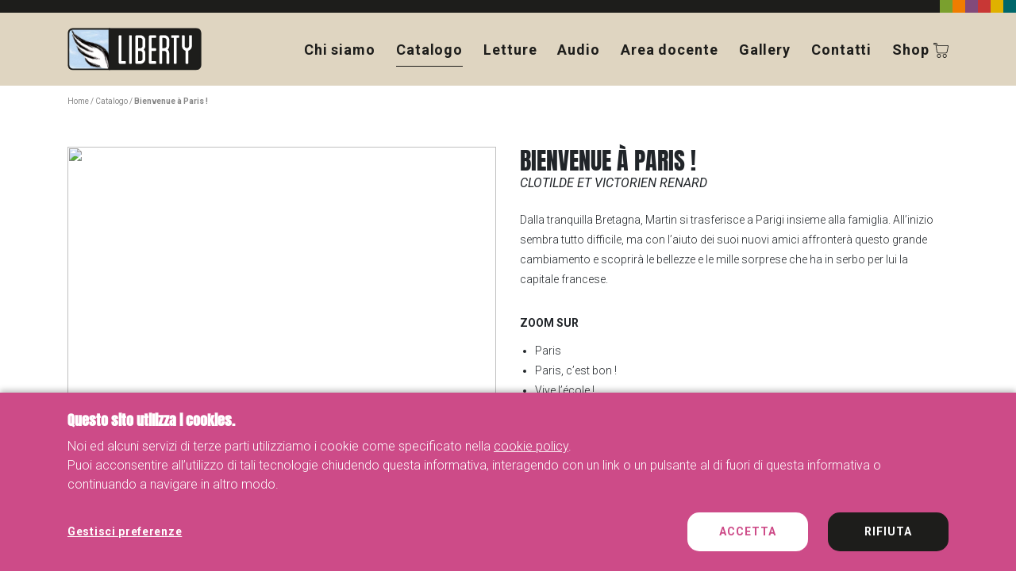

--- FILE ---
content_type: text/html; charset=UTF-8
request_url: https://www.myliberty.it/it/catalogo/bienvenue-a-paris-lectures-liberty/
body_size: 9662
content:
 <!DOCTYPE html> <html lang="it"> <head> <meta charset="utf-8"> <meta name="description" content="Bienvenue à Paris ! di Clotilde et Victorien Renard. Lectures LIBERTY Narrativa per lo studio della lingua Francese. Dalla tranquilla Bretagna, Martin si trasferisce a Parigi insieme alla famiglia. All&amp;rsquo;inizio sembra tutto&amp;nbsp;difficile, ma con l&amp;rsquo;aiuto dei suoi nuovi amici affronter&amp;agrave; questo grande cambiamento e scoprir&amp;agrave; le bellezze e le mille sorprese che ha in serbo per lui&amp;nbsp;la capitale francese.ZOOM&amp;nbsp;SUR Paris Paris, c&amp;rsquo;est bon ! Vive l&amp;rsquo;&amp;eacute;cole !"> <meta name="og:title" content="Bienvenue à Paris ! - Liberty"> <meta property="twitter:image" content="https://www.myliberty.it/public/libri/54.jpg" /><meta property="og:image" content="https://www.myliberty.it/public/libri/54.jpg" /><meta name="twitter:card" content="summary_large_image" /> <meta http-equiv="X-UA-Compatible" content="IE=edge"> <meta name="viewport" content="width=device-width, initial-scale=1, minimum-scale=1, maximum-scale=1, user-scalable=no, minimal-ui" /> <meta name="SKYPE_TOOLBAR" content="SKYPE_TOOLBAR_PARSER_COMPATIBLE" /> <meta name="format-detection" content="telephone=no"> <!-- Status Bar color --> <meta name="theme-color" content="#1D1D1B"> <meta name="apple-mobile-web-app-status-bar-style" content="black"> <!-- Web app mobile --> <meta name="mobile-web-app-capable" content="yes"> <meta name="apple-mobile-web-app-capable" content="yes"> <!-- Web app mobile ico --> <link rel="icon" sizes="192x192" href="/favicon.png?v=1.4"> <link rel="apple-touch-icon" href="/favicon.png?v=1.4"> <link rel="apple-touch-icon" sizes="152x152" href="/favicon.png?v=1.4"> <link rel="apple-touch-icon" sizes="180x180" href="/favicon.png?v=1.4"> <link rel="apple-touch-icon" sizes="167x167" href="/favicon.png?v=1.4"> <link rel="shortcut icon" href="/favicon.png"> <link rel="shortcut icon" href="/favicon.ico"> <link href="https://fonts.googleapis.com/css?family=Josefin+Sans:300,300i,400,400i,600,600i,700,700i|Libre+Baskerville:400,400i,700|Roboto:300,300i,400,400i,500,500i,700,700i|Roboto+Condensed:300,400,700" rel="stylesheet"> <link rel="stylesheet" href="/css/main.css?v=1.4" /> <script> /* FIX CHROME ANIMATION ISSUES -> NON CANCELLARE */</script> <link rel="canonical" href="https://www.myliberty.it/it/catalogo/bienvenue-a-paris-lectures-liberty/"> <!--[if lt IE 9]> <script src="https://oss.maxcdn.com/html5shiv/3.7.2/html5shiv.min.js"></script> <script src="https://oss.maxcdn.com/respond/1.4.2/respond.min.js"></script> <![endif]--> <title>Bienvenue à Paris ! - Liberty</title> <script>(function(w,d,s,l,i){w[l]=w[l]||[];w[l].push({'gtm.start': new Date().getTime(),event:'gtm.js'});var f=d.getElementsByTagName(s)[0], j=d.createElement(s),dl=l!='dataLayer'?'&l='+l:'';j.async=true;j.src= 'https://www.googletagmanager.com/gtm.js?id='+i+dl;f.parentNode.insertBefore(j,f); })(window,document,'script','dataLayer','GTM-M6JJ929');</script> <script type="application/ld+json"> { "@context": "http://www.schema.org", "@type": "Organization", "name": "Liberty S.r.l.", "url": "https://www.myliberty.it/", "logo": "https://www.myliberty.it/public/img/logo.svg", "description": "La casa editrice Liberty fornisce libri e testi dedicati alla scuola secondaria a supporto dell’apprendimento della lingua inglese, francese e spagnola.", "address": { "@type": "PostalAddress", "streetAddress": "Piazza dei Daini 4", "addressLocality": "Milano", "postalCode": "20126", "addressCountry": "Italy" }, "contactPoint": { "@type": "ContactPoint", "telephone": "+39 02-26263887", "contactType": "info@myliberty.it" } } </script> </head> <body id="gb76" class="loading" data-site-lang="it" data-root-id="gbr3"> <noscript><iframe src="https://www.googletagmanager.com/ns.html?id=GTM-M6JJ929" height="0" width="0" style="display:none;visibility:hidden"></iframe></noscript> <header class="d-flex flex-column justfy-strech"> <div class="gb_L_topHead d-flex justify-content-end flex-shrink-0"> <i></i> <i></i> <i></i> <i></i> <i></i> <i></i> </div> <div class="gb_L_rHead"> <div class="container"> <div class="row"> <div class="col-12 d-flex align-items-center justify-content-between"> <a href="/" class="gb_L_brand"> <img src="/gb/img/logo.svg"/> </a> <ul class="gb_L_menu"> <li class=""><a href="/it/chi-siamo/" class="" >Chi siamo</a></li> <li class=""><a href="/it/catalogo/" class="gb_act" >Catalogo</a></li> <li class=""><a href="/it/letture/" class="" >Letture</a></li> <li class=""><a href="/it/audio/" class="" >Audio</a></li> <li class=""><a href="/it/area-docente/" class="" >Area docente</a></li> <li class=""><a href="/it/gallery/" class="" >Gallery</a></li> <li class=""><a href="/it/contatti/" class="" >Contatti</a></li> <li class="d-block d-md-none"><a href="/it/supporto/" class="" >Supporto</a></li> <li class=""> <a class="d-none d-md-block" href="https://shop.myliberty.it/" target="_blank"> Shop <svg viewBox="0 0 478 472.7" fill="currentColor"> <path d="M356.6,472.7c-35.4,0-64.2-28.8-64.2-64.2c0-35.4,28.8-64.2,64.2-64.2c34.8,0,63.6,28.7,64.2,64.1l0,0.2	C420.8,443.9,392,472.7,356.6,472.7z M356.6,366.2c-23.3,0-42.2,19-42.2,42.2c0,23.3,19,42.2,42.2,42.2	c23.3,0,42.2-18.9,42.2-42.2C398.4,385.2,379.5,366.2,356.6,366.2z"></path> <path d="M378.1,331.2h-213c-32.8,0-61.3-24.5-66.2-57L67.9,63H31.5C14.1,63,0,48.8,0,31.5C0,14.1,14.1,0,31.5,0H73	c28.4,0,52.6,21,56.5,48.9l3.7,24.9h313.1c1.8,0,3.4,0.3,4.4,0.5c0.1,0,0.1,0,0.2,0h0.5l1,0.2c8.3,1.5,15.5,6.2,20.3,13.1	c4.7,6.9,6.5,15.2,4.9,23.3l0,0.1l-33.3,166.6C437.4,308.6,409.7,331.2,378.1,331.2z M31.5,22c-5.2,0-9.5,4.3-9.5,9.5	s4.3,9.5,9.5,9.5H73c7.7,0,14.3,5.7,15.9,13.5L89,55L120.7,271c3.3,21.8,22.4,38.2,44.4,38.2h213c21.2,0,40-15.3,44.5-36.3	l33.3-166.3c0.4-2.3-0.1-4.7-1.5-6.7c-1.3-1.9-3.3-3.3-5.6-3.8c-0.8-0.1-1.6-0.2-2.2-0.3c-0.2,0-0.4-0.1-0.6-0.1H114.2l-6.5-43.8	C105.3,34.9,90.4,22,73,22H31.5z"></path> <path d="M175.6,472.2h-1.3c-16.5,0-32.1-6.4-44-17.9c-11.8-11.5-18.7-26.9-19.3-43.4c-0.6-17.1,5.4-33.4,17-45.9	c11.6-12.5,27.4-19.9,44.6-20.8l0.6,0c16.5,0,32.2,6.3,44.2,17.8c12,11.5,18.9,26.9,19.6,43.4c1.8,35-25.6,64.9-61.1,66.8	L175.6,472.2z M173.6,366.2c-23.5,1.4-41.3,20.6-40.5,43.9c0.8,22.5,18.9,40.1,41.2,40.1h0.7c23.3-1.4,41.2-20.9,40-43.7l0-0.2	C214.2,384.3,195.7,366.3,173.6,366.2z"></path></svg> </a> <a class="d-block d-md-none" href="https://shop.myliberty.it/" target="_blank"> Shop </a> </li> </ul> <button type="button" class="gb_hamb d-block d-lg-none"> <span> <i></i> </span> </button> </div> </div> </div> </div></header> <main class="ajax_content"> <section data-file="02-libro/00-bcrumb" class="gb_L_bcrumb d-none d-lg-block" id="gbc233"><div class="container"> <div class="row"> <div class="col-12"> <ul class="gb_bcrumb"><li><a href="/">Home</a></li><li><a href="/it/catalogo/">Catalogo</a></li><li>Bienvenue à Paris !</li></ul></div> </div> </div></section><section data-file="02-libro/01-desclibro" class="gb_L_isBook" id="gbc234"><div class="container"> <div class="row"> <div class="col-12 col-sm-3 col-md-4 col-lg-6 text-center"> <picture style="background-image: url(/public/libri/54.jpg);"><img src="/public/libri/54.jpg"></picture></div> <div class="col-12 col-sm-9 col-md-8 col-lg-6 gb_L_descLibro gb_L_isText"> <h2> Bienvenue à Paris ! <small>Clotilde et Victorien Renard </small> </h2> <div> <p>Dalla tranquilla Bretagna, Martin si trasferisce a Parigi insieme alla famiglia. All’inizio sembra tutto difficile, ma con l’aiuto dei suoi nuovi amici affronterà questo grande cambiamento e scoprirà le bellezze e le mille sorprese che ha in serbo per lui la capitale francese.</p><p><strong>ZOOM SUR</strong></p><ul><li>Paris</li><li>Paris, c’est bon !</li><li>Vive l’école !</li></ul></div> <div class="gb_risDigCt gb_L_ctaContMobi"> <a href="https://online.mylibertydigital.it/?demo=[base64]%2FYj03NiNnYnJlcXNhZ2dpbyIsInBhZ2VzIjoiQy0zMiJ9&amp;lingua=it" class="gb_L_CTA gb_L_outline" target="_blank"> Sfoglia estratto </a> <a href="/it/audio/bienvenue-a-paris-lectures-liberty/" class="gb_L_CTA gb_L_outline ml-3" target="_blank"> Audio </a> </div> <ul class="gb_L_infoBook"><li><strong>Lingua</strong> Francese</li> <li><strong>Letture</strong> Lectures LIBERTY</li> <li><strong>Info</strong> 80 pp</li> <li><strong>ISBN</strong> 978-88-99279-46-2</li> </ul><div class="gb_L_ctaContent"> <a href="https://shop.myliberty.it/site/showbookdetails?isbn=978-88-99279-46-2" class="gb_L_CTA" target="_blank"> Acquista il libro </a> <a href="/it/contatti/?b=76#gbreqsaggio" class="gb_L_CTA gb_L_outline"> Richiedi saggio </a> </div> </div> </div> </div></section><section data-file="02-libro/02-correlati" class="gb_L_correlati" id="gbc235"><div class="container"> <div class="row"> <div class="col-12"> <h4>Ti potrebbero interessare</h4> </div> <div class="col-12"> <ul class="gb_L_isColList"><li> <a href="/it/catalogo/emotions-liberty-step-by-step/"> <picture><img src="/public/libri/172.jpg" draggable="false"></picture><h2>Emotions</h2> <h3><strong>Info</strong> 64 pp</h3> </a> </li> <li> <a href="/it/catalogo/the-canterville-ghost-liberty-step-up/"> <picture><img src="/public/libri/24.jpg" draggable="false"></picture><h2>The Canterville ghost</h2> <h3><strong>Info</strong> 112 pp</h3> </a> </li> <li> <a href="/it/catalogo/misterio-en-ciudad-de-mexico-lecturas-liberty/"> <picture><img src="/public/libri/150.jpg" draggable="false"></picture><h2>Misterio en Ciudad de México</h2> <h3><strong>Info</strong> 96 pp</h3> </a> </li> <li> <a href="/it/catalogo/el-cid-lecturas-liberty/"> <picture><img src="/public/libri/85.jpg" draggable="false"></picture><h2>El Cid</h2> <h3><strong>Info</strong> 128 pp</h3> </a> </li> </ul></div> </div> </div></section> </main> <footer> <div class="gb_L_logFoot"> <div class="container"> <div class="row"> <div class="col-12"> <a href="/" class="gb_L_brandFoot"> <svg viewBox="0 0 88 34.5"> <path class="st0" d="M87.2,0h-1.7c-0.5,0-0.8,0.4-0.8,0.8v12.1c0,1.5-1.2,2.6-2.6,2.6c-1.5,0-2.7-1.2-2.7-2.6V0.8	C79.3,0.4,79,0,78.5,0h-1.7C76.4,0,76,0.4,76,0.8v12.1c0,2.7,1.8,5,4.4,5.8v15c0,0.5,0.4,0.8,0.8,0.8h1.7c0.4,0,0.8-0.4,0.8-0.8	v-15c2.5-0.7,4.3-3,4.3-5.8V0.8C88,0.4,87.6,0,87.2,0 M71.9,0h-8c-0.5,0-0.8,0.4-0.8,0.8v1.7c0,0.5,0.4,0.8,0.8,0.8h2.3v30.3	c0,0.5,0.4,0.8,0.8,0.8h1.7c0.5,0,0.8-0.4,0.8-0.8V3.3h2.3c0.5,0,0.8-0.4,0.8-0.8V0.8C72.8,0.4,72.4,0,71.9,0 M60.9,6	c0-3.3-2.6-6-6-6h-4.3C49.7,0,49,0.8,49,1.7v32c0,0.5,0.4,0.8,0.8,0.8h1.7c0.4,0,0.8-0.4,0.8-0.8V18.9h2.6c1.5,0,2.6,1.2,2.6,2.7	v12.1c0,0.5,0.4,0.8,0.8,0.8h1.7c0.5,0,0.8-0.4,0.8-0.8V21.6c0-1.7-0.7-3.3-1.8-4.4c1.1-1.1,1.8-2.6,1.8-4.3V6z M57.6,12.9	c0,1.5-1.2,2.6-2.6,2.6h-2.6V3.3h2.6c1.5,0,2.6,1.2,2.6,2.7V12.9z M44.1,3.3c0.5,0,0.8-0.4,0.8-0.8V0.8c0-0.4-0.4-0.8-0.8-0.8h-6.2	c-0.9,0-1.7,0.8-1.7,1.7v31.1c0,0.9,0.7,1.7,1.7,1.7h6.2c0.5,0,0.8-0.4,0.8-0.8V32c0-0.4-0.4-0.8-0.8-0.8h-4.5V18.9h4.5	c0.5,0,0.8-0.4,0.8-0.8v-1.7c0-0.5-0.4-0.8-0.8-0.8h-4.5V3.3H44.1z M28.7,12.9c0,1.5-1.2,2.7-2.6,2.7h-2.7V3.3H26	c1.5,0,2.6,1.2,2.6,2.7V12.9z M32,6c0-3.3-2.7-6-6-6h-4.4C20.8,0,20,0.8,20,1.7v31.1c0,0.9,0.8,1.7,1.7,1.7H26c3.3,0,6-2.7,6-6	v-6.9c0-1.7-0.7-3.2-1.9-4.3c1.1-1.1,1.9-2.6,1.9-4.4V6z M28.7,21.6v6.9c0,1.5-1.2,2.6-2.6,2.6h-2.7V18.9H26	C27.5,18.9,28.7,20.1,28.7,21.6 M15.7,0.8c0-0.4-0.4-0.8-0.8-0.8h-1.7c-0.5,0-0.8,0.4-0.8,0.8v0.1v32.7c0,0.5,0.4,0.8,0.8,0.8h1.7	c0.5,0,0.8-0.4,0.8-0.8V0.8z M7.8,31.1H3.3V0.8C3.3,0.4,2.9,0,2.5,0H0.8C0.4,0,0,0.4,0,0.8v32c0,0.9,0.7,1.7,1.7,1.7h6.1	c0.5,0,0.8-0.4,0.8-0.8V32C8.6,31.6,8.2,31.1,7.8,31.1"/></svg> </a> </div> </div> </div> </div> <div class="gb_mainFoot"> <div class="container"> <div class="row"> <div class="col-6 col-md-6 col-lg-5 gb_L_libFootCont d-flex align-items-center"> <div class="gb_L_conLisF"> <ul> <li><i>Telefono</i> <a href="tel:00390226263887">+39 02-26263887</a></li> <li><i>Indirizzo</i> Piazza dei Daini 4, Milano</li> <li><i>e-mail</i> <a href="mailto:info@myliberty.it">info@myliberty.it</a></li> <li class="gb_social"><i>Seguici su</i> <a href="https://www.facebook.com/mylibertyreaders/
" target="_blank" rel="noopener" aria-label="Facebook - Liberty"><svg viewBox="0 0 58 58"> <path d="M54.8,0H3.2C1.4,0,0,1.4,0,3.2v51.6C0,56.6,1.4,58,3.2,58c0,0,0,0,0,0H31V35.6h-7.5v-8.8H31v-6.5c0-7.5,4.6-11.6,11.3-11.6	c2.3,0,4.5,0.1,6.7,0.3v7.8h-4.6c-3.6,0-4.3,1.7-4.3,4.3v5.6h8.7l-1.1,8.8H40V58h14.8c1.8,0,3.2-1.4,3.2-3.2l0,0V3.2	C58,1.4,56.6,0,54.8,0C54.8,0,54.8,0,54.8,0z"/></svg></a> <a href="https://www.instagram.com/libertyreaders/" target="_blank" rel="noopener" aria-label="Instagram - Liberty"><svg viewBox="0 0 512 512"> <path d="M256,46.1c68.4,0,76.5,0.3,103.4,1.5c25,1.1,38.5,5.3,47.5,8.8c11.9,4.6,20.5,10.2,29.4,19.1c9,9,14.5,17.5,19.2,29.4	c3.5,9,7.7,22.6,8.8,47.5c1.2,27,1.5,35.1,1.5,103.4s-0.3,76.5-1.5,103.4c-1.1,25-5.3,38.5-8.8,47.5c-4.6,11.9-10.2,20.5-19.1,29.4	c-9,9-17.5,14.5-29.4,19.2c-9,3.5-22.6,7.7-47.5,8.8c-27,1.2-35.1,1.5-103.4,1.5s-76.5-0.3-103.4-1.5c-25-1.1-38.5-5.3-47.5-8.8	c-11.9-4.6-20.5-10.2-29.4-19.1c-9-9-14.5-17.5-19.2-29.4c-3.5-9-7.7-22.6-8.8-47.5c-1.2-27-1.5-35.1-1.5-103.4s0.3-76.5,1.5-103.4	c1.1-25,5.3-38.5,8.8-47.5c4.6-11.9,10.2-20.5,19.1-29.4c9-9,17.5-14.5,29.4-19.2c9-3.5,22.6-7.7,47.5-8.8	C179.5,46.4,187.6,46.1,256,46.1 M256,0c-69.5,0-78.2,0.3-105.5,1.5c-27.2,1.2-45.9,5.6-62.1,11.9C71.5,20,57.2,28.7,43,43	C28.7,57.2,20,71.5,13.4,88.3c-6.3,16.3-10.7,34.9-11.9,62.1C0.3,177.8,0,186.5,0,256c0,69.5,0.3,78.2,1.5,105.5	c1.2,27.2,5.6,45.9,11.9,62.1C20,440.5,28.7,454.8,43,469c14.2,14.2,28.5,23,45.3,29.5c16.3,6.3,34.9,10.7,62.1,11.9	c27.3,1.2,36,1.5,105.5,1.5s78.2-0.3,105.5-1.5c27.2-1.2,45.9-5.6,62.1-11.9c16.8-6.5,31.1-15.3,45.3-29.5	c14.2-14.2,23-28.5,29.5-45.3c6.3-16.3,10.7-34.9,11.9-62.1c1.2-27.3,1.5-36,1.5-105.5s-0.3-78.2-1.5-105.5	c-1.2-27.2-5.6-45.9-11.9-62.1C492,71.5,483.3,57.2,469,43c-14.2-14.2-28.5-23-45.3-29.5c-16.3-6.3-34.9-10.7-62.1-11.9	C334.2,0.3,325.5,0,256,0L256,0z"/> <path d="M256,124.5c-72.6,0-131.5,58.9-131.5,131.5c0,72.6,58.9,131.5,131.5,131.5S387.5,328.6,387.5,256	C387.5,183.4,328.6,124.5,256,124.5z M256,341.3c-47.1,0-85.3-38.2-85.3-85.3c0-47.1,38.2-85.3,85.3-85.3	c47.1,0,85.3,38.2,85.3,85.3C341.3,303.1,303.1,341.3,256,341.3z"/> <circle cx="392.7" cy="119.3" r="30.7"/></svg></a></li> </ul> <ul class="gb_L_footMenu d-none d-md-block"> <li><a href="/it/catalogo/">Catalogo</a></li> <li><a href="/it/letture/">Letture</a></li> <!--<li><a href="/it/risorse-digitali/">Risorse digitali</a></li>--> <li><a href="/it/area-docente/">Area docente</a></li> <li><a href="/it/supporto/">Supporto</a></li> </ul> </div> </div> <div class="col-6 col-md-6 col-lg-7 gb_L_footIllu d-flex align-items-end justify-content-end"> <img src="/gb/img/illustrazioni/illust_foot.png" class="img-fluid"/> </div> </div> </div> </div> <div class="gb_L_agecyInfo"> <div class="container"> <div class="row"> <div class="col-12 gb_L_ageInner"> <p>© 2026 Liberty S.r.l. - C.F./P.IVA: 08844630965 - REA (MI) 2052963 <i class="d-none d-md-inline-block">-</i> <span><a href="/it/cookie-policy/">Cookie policy</a> - <a href="/it/privacy-policy/">Privacy policy</a> - <a href="/it/sitemap/">Sitemap</a> - <a href="/it/dichiarazione-di-accessibilita/">Dichiarazione di accessibilità</a> </span></p> <a href="http://www.greenbubble.it" target="_blank">digital agency <strong>greenbubble</strong></a> </div> </div> </div> </div></footer><div class="old_browser"> <div class="qzq"> <div class=""> <img src="/gb/img/logo.png" style="display:block; margin:0 auto;" width="150"> <h2 class="text-center">È necessario aggiornare il browser</h2> <p class="n text-center">Il tuo browser non è supportato, esegui l'aggiornamento.<br>Di seguito i link ai browser supportati</p> <div class="text-center"> <a href="https://www.google.com/chrome" class="bro"><img src="/gb/img/_browser/chrome.png" border="0" width="32" height="32"> Google Chrome</a> <a href="https://www.firefox.com/" class="bro"><img src="/gb/img/_browser/firefox.png" border="0" width="32" height="32"> Mozilla Firefox</a> <br class="d-block d-lg-none d-xl-none"> <a href="https://www.microsoft.com/en-us/windows/microsoft-edge" class="bro"><img src="/gb/img/_browser/edge.png" border="0" width="32" height="32"> Microsoft Edge</a> <a href="https://www.apple.com/safari/" class="bro"><img src="/gb/img/_browser/safari.png" border="0" width="32" height="32"> Safari</a> </div> <div style="width:100%; clear:both"></div> <p class="sn text-center" style="padding-top:56px;">Se persistono delle difficoltà, contatta l'Amministratore di questo sito.<br> <span style="font-size:10px;"><a href="http://www.greenbubble.it/" title="greenbubble" target="_blank">digital agency greenbubble</a></span> </p> </div> </div></div><!-- Root element of PhotoSwipe. Must have class pswp. --><div class="pswp" tabindex="-1" role="dialog" aria-hidden="true"> <!-- Background of PhotoSwipe. It's a separate element as animating opacity is faster than rgba(). --> <div class="pswp__bg"></div> <!-- Slides wrapper with overflow:hidden. --> <div class="pswp__scroll-wrap"> <!-- Container that holds slides. PhotoSwipe keeps only 3 of them in the DOM to save memory. Don't modify these 3 pswp__item elements, data is added later on. --> <div class="pswp__container"> <div class="pswp__item"></div> <div class="pswp__item"></div> <div class="pswp__item"></div> </div> <!-- Default (PhotoSwipeUI_Default) interface on top of sliding area. Can be changed. --> <div class="pswp__ui pswp__ui--hidden"> <div class="pswp__top-bar"> <!-- Controls are self-explanatory. Order can be changed. --> <div class="pswp__counter"></div> <button class="pswp__button pswp__button--close" title="Close (Esc)"> + </button> <button class="pswp__button pswp__button--share" title="Share"></button> <button class="pswp__button pswp__button--fs" title="Toggle fullscreen"> <span></span> <span></span> <span></span> <span></span> </button> <button class="pswp__button pswp__button--zoom" title="Zoom in/out"></button> <!-- Preloader demo http://codepen.io/dimsemenov/pen/yyBWoR --> <!-- element will get class pswp__preloader--active when preloader is running --> <div class="pswp__preloader"> <div class="pswp__preloader__icn"> <div class="pswp__preloader__cut"> <div class="pswp__preloader__donut"></div> </div> </div> </div> </div> <div class="pswp__share-modal pswp__share-modal--hidden pswp__single-tap"> <div class="pswp__share-tooltip"></div> </div> <button class="pswp__button pswp__button--arrow--left" title="Previous (arrow left)"> <svg viewBox="0 0 11 11.2"> <path class="st0" d="M11,5.2c-0.2-0.2-0.4-0.2-0.6,0L5.9,9.7V0.4C5.9,0.2,5.8,0,5.5,0C5.3,0,5.1,0.2,5.1,0.4v9.3L0.8,5.2	C0.6,5,0.4,5,0.2,5.2s-0.2,0.4,0,0.6l5.1,5.3c0.1,0.1,0.2,0.1,0.3,0.1c0.1,0,0.2,0,0.3-0.1L11,5.8C11.1,5.6,11.1,5.3,11,5.2z"></path> </svg> </button> <button class="pswp__button pswp__button--arrow--right" title="Next (arrow right)"> <svg viewBox="0 0 11 11.2"> <path class="st0" d="M11,5.2c-0.2-0.2-0.4-0.2-0.6,0L5.9,9.7V0.4C5.9,0.2,5.8,0,5.5,0C5.3,0,5.1,0.2,5.1,0.4v9.3L0.8,5.2	C0.6,5,0.4,5,0.2,5.2s-0.2,0.4,0,0.6l5.1,5.3c0.1,0.1,0.2,0.1,0.3,0.1c0.1,0,0.2,0,0.3-0.1L11,5.8C11.1,5.6,11.1,5.3,11,5.2z"></path> </svg> </button> <div class="pswp__caption"> <div class="pswp__caption__center"></div> </div> </div> </div></div><link rel="stylesheet" href="/gb/css/cookie.min.css?v=1.4" /><div id="cookieBar" data-t="A"> <div class="container"> <div class="innerCookieBar"> <div class="textCookie"> <div class="titleCk"> Questo sito utilizza i cookies. </div> <div class="textCk"> Noi ed alcuni servizi di terze parti utilizziamo i cookie come specificato nella <a href='/it/cookie-policy/'>cookie policy</a>.<br> Puoi acconsentire all’utilizzo di tali tecnologie chiudendo questa informativa, interagendo con un link o un pulsante al di fuori di questa informativa o continuando a navigare in altro modo. </div> <div clasS="ctaCk"> <button type="button" class="gestCookie"> Gestisci preferenze </button> <ul> <li> <button type="button" class="accCookie"> Accetta </button> </li> <li> <button type="button" class="rifCookie"> Rifiuta </button> </li> </ul> </div> </div> </div> </div></div><div id="cookieOverlay"> <div class="innerPopCookie"> <div class="headPopCook"> <img src="/gb/img/logo.png" /> </div> <div class="mainPopCook"> <div class="titleMPC"> <span>Gestisci preferenze consenso</span> </div> <div class="textMPC"> Il seguente pannello ti consente di esprimere le tue preferenze di consenso alle tecnologie che adottiamo per offrire le funzionalità e svolgere le attività sotto descritte. Per ottenere ulteriori informazioni visita la nostra pagina relativa alla <a href='/it/cookie-policy/'>cookie policy</a>. Puoi rivedere e modificare le tue scelte in qualsiasi momento nella relativa pagina. </div> <div class="IctaMPC"> <button type="button" class="accAllCookie"> Consenti tutti </button> <button type="button" class="rifAllCookie"> Disattiva tutti </button> </div> <div class="CookiePopCheckbox"> <div class="sliderCheckbox"> <div class="isTitleCckb"> Cookie tecnici <small>Strettamente Necessari</small> </div> <div class="isSliderCckb"> <input class="tgl tgl-ios" id="tog1" type="checkbox" disabled checked/> <label class="tgl-btn" for="tog1"></label> </div> <div class="CckbDesc"> Questi strumenti di tracciamento sono strettamente necessari per garantire il funzionamento e la fornitura del servizio che ci hai richiesto e, pertanto, non richiedono il tuo consenso. </div> </div> <div class="sliderCheckbox"> <div class="isTitleCckb"> Analitici </div> <div class="isSliderCckb"> <input class="tgl tgl-ios" id="analytics" type="checkbox"/> <label class="tgl-btn" for="analytics"></label> </div> <div class="CckbDesc"> Questi strumenti di tracciamento ci permettono di misurare il traffico e analizzare il tuo comportamento con l'obiettivo di migliorare il nostro servizio. </div> </div> <div class="sliderCheckbox"> <div class="isTitleCckb"> Targeting e Pubblicità </div> <div class="isSliderCckb"> <input class="tgl tgl-ios" id="targeting" type="checkbox"/> <label class="tgl-btn" for="targeting"></label> </div> <div class="CckbDesc"> Questi strumenti di tracciamento ci consentono di fornirti contenuti commerciali personalizzati in base al tuo comportamento e di gestire, fornire e tracciare gli annunci pubblicitari. </div> </div> </div> <div class="ctaMPC"> <button type="button" class="backCookie"> Torna indietro </button> <button type="button" class="saveCookie"> Salva e continua </button> </div> </div> </div></div><script> (function() { var availableCookies = ["analytics","targeting"]; function setCookie(name,value,days) { var expires = ""; if (days) { var date = new Date(); date.setTime(date.getTime() + (days*24*60*60*1000)); expires = "; expires=" + date.toUTCString(); } document.cookie = name + "=" + (value || "") + expires + "; path=/"; } function getCookie(name) { var nameEQ = name + "="; var ca = document.cookie.split(';'); for(var i=0;i < ca.length;i++) { var c = ca[i]; while (c.charAt(0)==' ') c = c.substring(1,c.length); if (c.indexOf(nameEQ) == 0) return c.substring(nameEQ.length,c.length); } return null; } function eraseCookie(name) { document.cookie = name +'=; Path=/; Expires=Thu, 01 Jan 1970 00:00:01 GMT;'; document.cookie = name +'=; Path=/; domain=.myliberty.it; Expires=Thu, 01 Jan 1970 00:00:01 GMT;'; document.cookie = name +'=; Path=/; domain=.google.com; Expires=Thu, 01 Jan 1970 00:00:01 GMT;'; document.cookie = name +'=; Path=/; domain=.doubleclick.net; Expires=Thu, 01 Jan 1970 00:00:01 GMT;'; document.cookie = name +'=; Path=/; domain=.pinterest.com; Expires=Thu, 01 Jan 1970 00:00:01 GMT;'; document.cookie = name +'=; Path=/; domain=.facebook.com; Expires=Thu, 01 Jan 1970 00:00:01 GMT;'; } function hasConsent(tipo) { var valore = getCookie("privacy_consent"); if(valore==null){ valore=[]; return false; } return valore.indexOf(tipo) >= 0; } function consent(tipo,aggiungi) { var valore = getCookie("privacy_consent"); if(valore==null){ valore=[]; } else { if(valore=="") valore=[]; else valore=valore.split("|"); } if(aggiungi) { valore.push(tipo); } else { var index = valore.indexOf(tipo); if(index>=0) valore.splice(index, 1); switch(tipo) { case "analytics": eraseCookie("_gid"); eraseCookie("_ga"); eraseCookie("_gat"); eraseCookie("_gat_gtag_UA-118761055-8"); eraseCookie("_gat_gtag_UA_118761055_8"); break; case "targeting": eraseCookie("_fbp"); eraseCookie("fr"); eraseCookie("datr"); break; } } valore = valore.filter(function(item, pos) { return valore.indexOf(item) == pos; }); setCookie("privacy_consent",valore.join("|"),3650); if (tipo == "analytics" && aggiungi) { /*var script = document.createElement("script"); script.innerHTML = '(function(w,d,s,l,i){w[l]=w[l]||[];w[l].push({\'gtm.start\':\n' + 'new Date().getTime(),event:\'gtm.js\'});var f=d.getElementsByTagName(s)[0],\n' + 'j=d.createElement(s),dl=l!=\'dataLayer\'?\'&l=\'+l:\'\';j.async=true;j.src=\n' + '\'https://www.googletagmanager.com/gtm.js?id=\'+i+dl;f.parentNode.insertBefore(j,f);\n' + '})(window,document,\'script\',\'dataLayer\',\'UA-118761055-8\');'; document.head.appendChild(script);*/ location.reload(); } } function mostraSceltaCookie() { document.getElementById("cookieOverlay").classList.add("scppp"); document.body.style.overflowX = "hidden"; document.body.style.overflowY = "hidden"; document.querySelectorAll("#cookieOverlay input[type='checkbox']").forEach(function(th) { if(th.id!="tog1") { if(hasConsent(th.id)) { th.checked=true; } else { th.checked=false; } } }); } function nascondiSceltaCooki() { document.getElementById("cookieOverlay").classList.remove("scppp"); document.body.style.overflowX = ""; document.body.style.overflowY = ""; } function accettaTuttiCookie() { for(var i in availableCookies) { consent(availableCookies[i],true); /*if (availableCookies[i] == "targeting") { var script = document.createElement('script'); script.src = "https://p.teads.tv/teads-fellow.js"; document.head.appendChild(script); var scriptinline = document.createElement("script"); scriptinline.innerHTML = "window.teads_e = window.teads_e || []; window.teads_adv_id = 39565;"; document.head.appendChild(scriptinline); }*/ } document.getElementById("cookieBar").classList.remove("scp"); } if(getCookie("privacy_consent")===null){ document.getElementById("cookieBar").classList.add("scp"); } document.querySelector("#cookieBar .accCookie").addEventListener("click",function(e) { accettaTuttiCookie(); }); document.querySelector("#cookieBar .rifCookie").addEventListener("click",function(e) { for(var i in availableCookies) { consent(availableCookies[i],false); } document.getElementById("cookieBar").classList.remove("scp"); location.reload(); }); document.querySelectorAll(".gestCookie,.gestCookieS").forEach(function(th) { th.addEventListener("click",function(e) { mostraSceltaCookie(); }); }); document.querySelector("#cookieOverlay .accAllCookie").addEventListener("click",function(e) { document.querySelectorAll("#cookieOverlay input[type='checkbox']").forEach(function(th) { if(th.id!="tog1") { th.checked=true; } }); }); document.querySelector("#cookieOverlay .rifAllCookie").addEventListener("click",function(e) { document.querySelectorAll("#cookieOverlay input[type='checkbox']").forEach(function(th) { if(th.id!="tog1") { th.checked=false; } }); }); document.querySelector("#cookieOverlay .backCookie").addEventListener("click",function(e) { nascondiSceltaCooki(); }); document.querySelector("#cookieOverlay .saveCookie").addEventListener("click",function(e) { nascondiSceltaCooki(); document.getElementById("cookieBar").classList.remove("scp"); document.querySelectorAll("#cookieOverlay input[type='checkbox']").forEach(function(th) { if(th.id!="tog1") { if(th.checked) { consent(th.id,true); } else { consent(th.id,false); } } }); location.reload(); }); function documentClick(e) { if(typeof document.getElementById('cookieBar').contains === "function") { if (document.getElementById('cookieBar').contains(e.target)||document.getElementById('cookieOverlay').contains(e.target)){ } else{ accettaTuttiCookie(); window.removeEventListener('click', documentClick); } } } if(getCookie("privacy_consent")===null) { window.addEventListener('click', documentClick); } /*$(".gestCookie, .gestCookieS").on("click", function () { $("body, html").css("overflow","hidden"); $("#cookieOverlay").addClass("scppp"); });*/ })();</script> <script type="text/javascript" src="/js/main.js?v=1.4"></script> <script async defer src="https://maps.googleapis.com/maps/api/js?key=&callback=initMap"></script> </body> </html>

--- FILE ---
content_type: text/css
request_url: https://www.myliberty.it/css/main.css?v=1.4
body_size: 37817
content:
/*!
 * Bootstrap v4.3.1 (https://getbootstrap.com/)
 * Copyright 2011-2019 The Bootstrap Authors
 * Copyright 2011-2019 Twitter, Inc.
 * Licensed under MIT (https://github.com/twbs/bootstrap/blob/master/LICENSE)
 */:root{--blue:#007bff;--indigo:#6610f2;--purple:#6f42c1;--pink:#e83e8c;--red:#dc3545;--orange:#fd7e14;--yellow:#ffc107;--green:#28a745;--teal:#20c997;--cyan:#17a2b8;--white:#fff;--gray:#6c757d;--gray-dark:#343a40;--primary:#007bff;--secondary:#6c757d;--success:#28a745;--info:#17a2b8;--warning:#ffc107;--danger:#dc3545;--light:#f8f9fa;--dark:#343a40;--breakpoint-xs:0;--breakpoint-sm:576px;--breakpoint-md:768px;--breakpoint-lg:992px;--breakpoint-xl:1200px;--font-family-sans-serif:-apple-system,BlinkMacSystemFont,"Segoe UI",Roboto,"Helvetica Neue",Arial,"Noto Sans",sans-serif,"Apple Color Emoji","Segoe UI Emoji","Segoe UI Symbol","Noto Color Emoji";--font-family-monospace:SFMono-Regular,Menlo,Monaco,Consolas,"Liberation Mono","Courier New",monospace}*,::after,::before{box-sizing:border-box}html{font-family:sans-serif;line-height:1.15;-webkit-text-size-adjust:100%;-webkit-tap-highlight-color:transparent}article,aside,figcaption,figure,footer,header,hgroup,main,nav,section{display:block}body{margin:0;font-family:-apple-system,BlinkMacSystemFont,"Segoe UI",Roboto,"Helvetica Neue",Arial,"Noto Sans",sans-serif,"Apple Color Emoji","Segoe UI Emoji","Segoe UI Symbol","Noto Color Emoji";font-size:1rem;font-weight:400;line-height:1.5;color:#212529;text-align:left;background-color:#fff}[tabindex="-1"]:focus{outline:0!important}hr{box-sizing:content-box;height:0;overflow:visible}h1,h2,h3,h4,h5,h6{margin-top:0;margin-bottom:.5rem}p{margin-top:0;margin-bottom:1rem}abbr[data-original-title],abbr[title]{text-decoration:underline;-webkit-text-decoration:underline dotted;text-decoration:underline dotted;cursor:help;border-bottom:0;-webkit-text-decoration-skip-ink:none;text-decoration-skip-ink:none}address{margin-bottom:1rem;font-style:normal;line-height:inherit}dl,ol,ul{margin-top:0;margin-bottom:1rem}ol ol,ol ul,ul ol,ul ul{margin-bottom:0}dt{font-weight:700}dd{margin-bottom:.5rem;margin-left:0}blockquote{margin:0 0 1rem}b,strong{font-weight:bolder}small{font-size:80%}sub,sup{position:relative;font-size:75%;line-height:0;vertical-align:baseline}sub{bottom:-.25em}sup{top:-.5em}a{color:#007bff;text-decoration:none;background-color:transparent}a:hover{color:#0056b3;text-decoration:underline}a:not([href]):not([tabindex]){color:inherit;text-decoration:none}a:not([href]):not([tabindex]):focus,a:not([href]):not([tabindex]):hover{color:inherit;text-decoration:none}a:not([href]):not([tabindex]):focus{outline:0}code,kbd,pre,samp{font-family:SFMono-Regular,Menlo,Monaco,Consolas,"Liberation Mono","Courier New",monospace;font-size:1em}pre{margin-top:0;margin-bottom:1rem;overflow:auto}figure{margin:0 0 1rem}img{vertical-align:middle;border-style:none}svg{overflow:hidden;vertical-align:middle}table{border-collapse:collapse}caption{padding-top:.75rem;padding-bottom:.75rem;color:#6c757d;text-align:left;caption-side:bottom}th{text-align:inherit}label{display:inline-block;margin-bottom:.5rem}button{border-radius:0}button:focus{outline:1px dotted;outline:5px auto -webkit-focus-ring-color}button,input,optgroup,select,textarea{margin:0;font-family:inherit;font-size:inherit;line-height:inherit}button,input{overflow:visible}button,select{text-transform:none}select{word-wrap:normal}[type=button],[type=reset],[type=submit],button{-webkit-appearance:button}[type=button]:not(:disabled),[type=reset]:not(:disabled),[type=submit]:not(:disabled),button:not(:disabled){cursor:pointer}[type=button]::-moz-focus-inner,[type=reset]::-moz-focus-inner,[type=submit]::-moz-focus-inner,button::-moz-focus-inner{padding:0;border-style:none}input[type=checkbox],input[type=radio]{box-sizing:border-box;padding:0}input[type=date],input[type=datetime-local],input[type=month],input[type=time]{-webkit-appearance:listbox}textarea{overflow:auto;resize:vertical}fieldset{min-width:0;padding:0;margin:0;border:0}legend{display:block;width:100%;max-width:100%;padding:0;margin-bottom:.5rem;font-size:1.5rem;line-height:inherit;color:inherit;white-space:normal}progress{vertical-align:baseline}[type=number]::-webkit-inner-spin-button,[type=number]::-webkit-outer-spin-button{height:auto}[type=search]{outline-offset:-2px;-webkit-appearance:none}[type=search]::-webkit-search-decoration{-webkit-appearance:none}::-webkit-file-upload-button{font:inherit;-webkit-appearance:button}output{display:inline-block}summary{display:list-item;cursor:pointer}template{display:none}[hidden]{display:none!important}.h1,.h2,.h3,.h4,.h5,.h6,h1,h2,h3,h4,h5,h6{margin-bottom:.5rem;font-weight:500;line-height:1.2}.h1,h1{font-size:2.5rem}.h2,h2{font-size:2rem}.h3,h3{font-size:1.75rem}.h4,h4{font-size:1.5rem}.h5,h5{font-size:1.25rem}.h6,h6{font-size:1rem}.lead{font-size:1.25rem;font-weight:300}.display-1{font-size:6rem;font-weight:300;line-height:1.2}.display-2{font-size:5.5rem;font-weight:300;line-height:1.2}.display-3{font-size:4.5rem;font-weight:300;line-height:1.2}.display-4{font-size:3.5rem;font-weight:300;line-height:1.2}hr{margin-top:1rem;margin-bottom:1rem;border:0;border-top:1px solid rgba(0,0,0,.1)}.small,small{font-size:80%;font-weight:400}.mark,mark{padding:.2em;background-color:#fcf8e3}.list-unstyled{padding-left:0;list-style:none}.list-inline{padding-left:0;list-style:none}.list-inline-item{display:inline-block}.list-inline-item:not(:last-child){margin-right:.5rem}.initialism{font-size:90%;text-transform:uppercase}.blockquote{margin-bottom:1rem;font-size:1.25rem}.blockquote-footer{display:block;font-size:80%;color:#6c757d}.blockquote-footer::before{content:"\2014\00A0"}.img-fluid{max-width:100%;height:auto}.img-thumbnail{padding:.25rem;background-color:#fff;border:1px solid #dee2e6;border-radius:.25rem;max-width:100%;height:auto}.figure{display:inline-block}.figure-img{margin-bottom:.5rem;line-height:1}.figure-caption{font-size:90%;color:#6c757d}code{font-size:87.5%;color:#e83e8c;word-break:break-word}a>code{color:inherit}kbd{padding:.2rem .4rem;font-size:87.5%;color:#fff;background-color:#212529;border-radius:.2rem}kbd kbd{padding:0;font-size:100%;font-weight:700}pre{display:block;font-size:87.5%;color:#212529}pre code{font-size:inherit;color:inherit;word-break:normal}.pre-scrollable{max-height:340px;overflow-y:scroll}.container{width:100%;padding-right:15px;padding-left:15px;margin-right:auto;margin-left:auto}@media (min-width:576px){.container{max-width:540px}}@media (min-width:768px){.container{max-width:720px}}@media (min-width:992px){.container{max-width:960px}}@media (min-width:1200px){.container{max-width:1140px}}.container-fluid{width:100%;padding-right:15px;padding-left:15px;margin-right:auto;margin-left:auto}.row{display:-ms-flexbox;display:flex;-ms-flex-wrap:wrap;flex-wrap:wrap;margin-right:-15px;margin-left:-15px}.no-gutters{margin-right:0;margin-left:0}.no-gutters>.col,.no-gutters>[class*=col-]{padding-right:0;padding-left:0}.col,.col-1,.col-10,.col-11,.col-12,.col-2,.col-3,.col-4,.col-5,.col-6,.col-7,.col-8,.col-9,.col-auto,.col-lg,.col-lg-1,.col-lg-10,.col-lg-11,.col-lg-12,.col-lg-2,.col-lg-3,.col-lg-4,.col-lg-5,.col-lg-6,.col-lg-7,.col-lg-8,.col-lg-9,.col-lg-auto,.col-md,.col-md-1,.col-md-10,.col-md-11,.col-md-12,.col-md-2,.col-md-3,.col-md-4,.col-md-5,.col-md-6,.col-md-7,.col-md-8,.col-md-9,.col-md-auto,.col-sm,.col-sm-1,.col-sm-10,.col-sm-11,.col-sm-12,.col-sm-2,.col-sm-3,.col-sm-4,.col-sm-5,.col-sm-6,.col-sm-7,.col-sm-8,.col-sm-9,.col-sm-auto,.col-xl,.col-xl-1,.col-xl-10,.col-xl-11,.col-xl-12,.col-xl-2,.col-xl-3,.col-xl-4,.col-xl-5,.col-xl-6,.col-xl-7,.col-xl-8,.col-xl-9,.col-xl-auto{position:relative;width:100%;padding-right:15px;padding-left:15px}.col{-ms-flex-preferred-size:0;flex-basis:0;-ms-flex-positive:1;flex-grow:1;max-width:100%}.col-auto{-ms-flex:0 0 auto;flex:0 0 auto;width:auto;max-width:100%}.col-1{-ms-flex:0 0 8.333333%;flex:0 0 8.333333%;max-width:8.333333%}.col-2{-ms-flex:0 0 16.666667%;flex:0 0 16.666667%;max-width:16.666667%}.col-3{-ms-flex:0 0 25%;flex:0 0 25%;max-width:25%}.col-4{-ms-flex:0 0 33.333333%;flex:0 0 33.333333%;max-width:33.333333%}.col-5{-ms-flex:0 0 41.666667%;flex:0 0 41.666667%;max-width:41.666667%}.col-6{-ms-flex:0 0 50%;flex:0 0 50%;max-width:50%}.col-7{-ms-flex:0 0 58.333333%;flex:0 0 58.333333%;max-width:58.333333%}.col-8{-ms-flex:0 0 66.666667%;flex:0 0 66.666667%;max-width:66.666667%}.col-9{-ms-flex:0 0 75%;flex:0 0 75%;max-width:75%}.col-10{-ms-flex:0 0 83.333333%;flex:0 0 83.333333%;max-width:83.333333%}.col-11{-ms-flex:0 0 91.666667%;flex:0 0 91.666667%;max-width:91.666667%}.col-12{-ms-flex:0 0 100%;flex:0 0 100%;max-width:100%}.order-first{-ms-flex-order:-1;order:-1}.order-last{-ms-flex-order:13;order:13}.order-0{-ms-flex-order:0;order:0}.order-1{-ms-flex-order:1;order:1}.order-2{-ms-flex-order:2;order:2}.order-3{-ms-flex-order:3;order:3}.order-4{-ms-flex-order:4;order:4}.order-5{-ms-flex-order:5;order:5}.order-6{-ms-flex-order:6;order:6}.order-7{-ms-flex-order:7;order:7}.order-8{-ms-flex-order:8;order:8}.order-9{-ms-flex-order:9;order:9}.order-10{-ms-flex-order:10;order:10}.order-11{-ms-flex-order:11;order:11}.order-12{-ms-flex-order:12;order:12}.offset-1{margin-left:8.333333%}.offset-2{margin-left:16.666667%}.offset-3{margin-left:25%}.offset-4{margin-left:33.333333%}.offset-5{margin-left:41.666667%}.offset-6{margin-left:50%}.offset-7{margin-left:58.333333%}.offset-8{margin-left:66.666667%}.offset-9{margin-left:75%}.offset-10{margin-left:83.333333%}.offset-11{margin-left:91.666667%}@media (min-width:576px){.col-sm{-ms-flex-preferred-size:0;flex-basis:0;-ms-flex-positive:1;flex-grow:1;max-width:100%}.col-sm-auto{-ms-flex:0 0 auto;flex:0 0 auto;width:auto;max-width:100%}.col-sm-1{-ms-flex:0 0 8.333333%;flex:0 0 8.333333%;max-width:8.333333%}.col-sm-2{-ms-flex:0 0 16.666667%;flex:0 0 16.666667%;max-width:16.666667%}.col-sm-3{-ms-flex:0 0 25%;flex:0 0 25%;max-width:25%}.col-sm-4{-ms-flex:0 0 33.333333%;flex:0 0 33.333333%;max-width:33.333333%}.col-sm-5{-ms-flex:0 0 41.666667%;flex:0 0 41.666667%;max-width:41.666667%}.col-sm-6{-ms-flex:0 0 50%;flex:0 0 50%;max-width:50%}.col-sm-7{-ms-flex:0 0 58.333333%;flex:0 0 58.333333%;max-width:58.333333%}.col-sm-8{-ms-flex:0 0 66.666667%;flex:0 0 66.666667%;max-width:66.666667%}.col-sm-9{-ms-flex:0 0 75%;flex:0 0 75%;max-width:75%}.col-sm-10{-ms-flex:0 0 83.333333%;flex:0 0 83.333333%;max-width:83.333333%}.col-sm-11{-ms-flex:0 0 91.666667%;flex:0 0 91.666667%;max-width:91.666667%}.col-sm-12{-ms-flex:0 0 100%;flex:0 0 100%;max-width:100%}.order-sm-first{-ms-flex-order:-1;order:-1}.order-sm-last{-ms-flex-order:13;order:13}.order-sm-0{-ms-flex-order:0;order:0}.order-sm-1{-ms-flex-order:1;order:1}.order-sm-2{-ms-flex-order:2;order:2}.order-sm-3{-ms-flex-order:3;order:3}.order-sm-4{-ms-flex-order:4;order:4}.order-sm-5{-ms-flex-order:5;order:5}.order-sm-6{-ms-flex-order:6;order:6}.order-sm-7{-ms-flex-order:7;order:7}.order-sm-8{-ms-flex-order:8;order:8}.order-sm-9{-ms-flex-order:9;order:9}.order-sm-10{-ms-flex-order:10;order:10}.order-sm-11{-ms-flex-order:11;order:11}.order-sm-12{-ms-flex-order:12;order:12}.offset-sm-0{margin-left:0}.offset-sm-1{margin-left:8.333333%}.offset-sm-2{margin-left:16.666667%}.offset-sm-3{margin-left:25%}.offset-sm-4{margin-left:33.333333%}.offset-sm-5{margin-left:41.666667%}.offset-sm-6{margin-left:50%}.offset-sm-7{margin-left:58.333333%}.offset-sm-8{margin-left:66.666667%}.offset-sm-9{margin-left:75%}.offset-sm-10{margin-left:83.333333%}.offset-sm-11{margin-left:91.666667%}}@media (min-width:768px){.col-md{-ms-flex-preferred-size:0;flex-basis:0;-ms-flex-positive:1;flex-grow:1;max-width:100%}.col-md-auto{-ms-flex:0 0 auto;flex:0 0 auto;width:auto;max-width:100%}.col-md-1{-ms-flex:0 0 8.333333%;flex:0 0 8.333333%;max-width:8.333333%}.col-md-2{-ms-flex:0 0 16.666667%;flex:0 0 16.666667%;max-width:16.666667%}.col-md-3{-ms-flex:0 0 25%;flex:0 0 25%;max-width:25%}.col-md-4{-ms-flex:0 0 33.333333%;flex:0 0 33.333333%;max-width:33.333333%}.col-md-5{-ms-flex:0 0 41.666667%;flex:0 0 41.666667%;max-width:41.666667%}.col-md-6{-ms-flex:0 0 50%;flex:0 0 50%;max-width:50%}.col-md-7{-ms-flex:0 0 58.333333%;flex:0 0 58.333333%;max-width:58.333333%}.col-md-8{-ms-flex:0 0 66.666667%;flex:0 0 66.666667%;max-width:66.666667%}.col-md-9{-ms-flex:0 0 75%;flex:0 0 75%;max-width:75%}.col-md-10{-ms-flex:0 0 83.333333%;flex:0 0 83.333333%;max-width:83.333333%}.col-md-11{-ms-flex:0 0 91.666667%;flex:0 0 91.666667%;max-width:91.666667%}.col-md-12{-ms-flex:0 0 100%;flex:0 0 100%;max-width:100%}.order-md-first{-ms-flex-order:-1;order:-1}.order-md-last{-ms-flex-order:13;order:13}.order-md-0{-ms-flex-order:0;order:0}.order-md-1{-ms-flex-order:1;order:1}.order-md-2{-ms-flex-order:2;order:2}.order-md-3{-ms-flex-order:3;order:3}.order-md-4{-ms-flex-order:4;order:4}.order-md-5{-ms-flex-order:5;order:5}.order-md-6{-ms-flex-order:6;order:6}.order-md-7{-ms-flex-order:7;order:7}.order-md-8{-ms-flex-order:8;order:8}.order-md-9{-ms-flex-order:9;order:9}.order-md-10{-ms-flex-order:10;order:10}.order-md-11{-ms-flex-order:11;order:11}.order-md-12{-ms-flex-order:12;order:12}.offset-md-0{margin-left:0}.offset-md-1{margin-left:8.333333%}.offset-md-2{margin-left:16.666667%}.offset-md-3{margin-left:25%}.offset-md-4{margin-left:33.333333%}.offset-md-5{margin-left:41.666667%}.offset-md-6{margin-left:50%}.offset-md-7{margin-left:58.333333%}.offset-md-8{margin-left:66.666667%}.offset-md-9{margin-left:75%}.offset-md-10{margin-left:83.333333%}.offset-md-11{margin-left:91.666667%}}@media (min-width:992px){.col-lg{-ms-flex-preferred-size:0;flex-basis:0;-ms-flex-positive:1;flex-grow:1;max-width:100%}.col-lg-auto{-ms-flex:0 0 auto;flex:0 0 auto;width:auto;max-width:100%}.col-lg-1{-ms-flex:0 0 8.333333%;flex:0 0 8.333333%;max-width:8.333333%}.col-lg-2{-ms-flex:0 0 16.666667%;flex:0 0 16.666667%;max-width:16.666667%}.col-lg-3{-ms-flex:0 0 25%;flex:0 0 25%;max-width:25%}.col-lg-4{-ms-flex:0 0 33.333333%;flex:0 0 33.333333%;max-width:33.333333%}.col-lg-5{-ms-flex:0 0 41.666667%;flex:0 0 41.666667%;max-width:41.666667%}.col-lg-6{-ms-flex:0 0 50%;flex:0 0 50%;max-width:50%}.col-lg-7{-ms-flex:0 0 58.333333%;flex:0 0 58.333333%;max-width:58.333333%}.col-lg-8{-ms-flex:0 0 66.666667%;flex:0 0 66.666667%;max-width:66.666667%}.col-lg-9{-ms-flex:0 0 75%;flex:0 0 75%;max-width:75%}.col-lg-10{-ms-flex:0 0 83.333333%;flex:0 0 83.333333%;max-width:83.333333%}.col-lg-11{-ms-flex:0 0 91.666667%;flex:0 0 91.666667%;max-width:91.666667%}.col-lg-12{-ms-flex:0 0 100%;flex:0 0 100%;max-width:100%}.order-lg-first{-ms-flex-order:-1;order:-1}.order-lg-last{-ms-flex-order:13;order:13}.order-lg-0{-ms-flex-order:0;order:0}.order-lg-1{-ms-flex-order:1;order:1}.order-lg-2{-ms-flex-order:2;order:2}.order-lg-3{-ms-flex-order:3;order:3}.order-lg-4{-ms-flex-order:4;order:4}.order-lg-5{-ms-flex-order:5;order:5}.order-lg-6{-ms-flex-order:6;order:6}.order-lg-7{-ms-flex-order:7;order:7}.order-lg-8{-ms-flex-order:8;order:8}.order-lg-9{-ms-flex-order:9;order:9}.order-lg-10{-ms-flex-order:10;order:10}.order-lg-11{-ms-flex-order:11;order:11}.order-lg-12{-ms-flex-order:12;order:12}.offset-lg-0{margin-left:0}.offset-lg-1{margin-left:8.333333%}.offset-lg-2{margin-left:16.666667%}.offset-lg-3{margin-left:25%}.offset-lg-4{margin-left:33.333333%}.offset-lg-5{margin-left:41.666667%}.offset-lg-6{margin-left:50%}.offset-lg-7{margin-left:58.333333%}.offset-lg-8{margin-left:66.666667%}.offset-lg-9{margin-left:75%}.offset-lg-10{margin-left:83.333333%}.offset-lg-11{margin-left:91.666667%}}@media (min-width:1200px){.col-xl{-ms-flex-preferred-size:0;flex-basis:0;-ms-flex-positive:1;flex-grow:1;max-width:100%}.col-xl-auto{-ms-flex:0 0 auto;flex:0 0 auto;width:auto;max-width:100%}.col-xl-1{-ms-flex:0 0 8.333333%;flex:0 0 8.333333%;max-width:8.333333%}.col-xl-2{-ms-flex:0 0 16.666667%;flex:0 0 16.666667%;max-width:16.666667%}.col-xl-3{-ms-flex:0 0 25%;flex:0 0 25%;max-width:25%}.col-xl-4{-ms-flex:0 0 33.333333%;flex:0 0 33.333333%;max-width:33.333333%}.col-xl-5{-ms-flex:0 0 41.666667%;flex:0 0 41.666667%;max-width:41.666667%}.col-xl-6{-ms-flex:0 0 50%;flex:0 0 50%;max-width:50%}.col-xl-7{-ms-flex:0 0 58.333333%;flex:0 0 58.333333%;max-width:58.333333%}.col-xl-8{-ms-flex:0 0 66.666667%;flex:0 0 66.666667%;max-width:66.666667%}.col-xl-9{-ms-flex:0 0 75%;flex:0 0 75%;max-width:75%}.col-xl-10{-ms-flex:0 0 83.333333%;flex:0 0 83.333333%;max-width:83.333333%}.col-xl-11{-ms-flex:0 0 91.666667%;flex:0 0 91.666667%;max-width:91.666667%}.col-xl-12{-ms-flex:0 0 100%;flex:0 0 100%;max-width:100%}.order-xl-first{-ms-flex-order:-1;order:-1}.order-xl-last{-ms-flex-order:13;order:13}.order-xl-0{-ms-flex-order:0;order:0}.order-xl-1{-ms-flex-order:1;order:1}.order-xl-2{-ms-flex-order:2;order:2}.order-xl-3{-ms-flex-order:3;order:3}.order-xl-4{-ms-flex-order:4;order:4}.order-xl-5{-ms-flex-order:5;order:5}.order-xl-6{-ms-flex-order:6;order:6}.order-xl-7{-ms-flex-order:7;order:7}.order-xl-8{-ms-flex-order:8;order:8}.order-xl-9{-ms-flex-order:9;order:9}.order-xl-10{-ms-flex-order:10;order:10}.order-xl-11{-ms-flex-order:11;order:11}.order-xl-12{-ms-flex-order:12;order:12}.offset-xl-0{margin-left:0}.offset-xl-1{margin-left:8.333333%}.offset-xl-2{margin-left:16.666667%}.offset-xl-3{margin-left:25%}.offset-xl-4{margin-left:33.333333%}.offset-xl-5{margin-left:41.666667%}.offset-xl-6{margin-left:50%}.offset-xl-7{margin-left:58.333333%}.offset-xl-8{margin-left:66.666667%}.offset-xl-9{margin-left:75%}.offset-xl-10{margin-left:83.333333%}.offset-xl-11{margin-left:91.666667%}}.table{width:100%;margin-bottom:1rem;color:#212529}.table td,.table th{padding:.75rem;vertical-align:top;border-top:1px solid #dee2e6}.table thead th{vertical-align:bottom;border-bottom:2px solid #dee2e6}.table tbody+tbody{border-top:2px solid #dee2e6}.table-sm td,.table-sm th{padding:.3rem}.table-bordered{border:1px solid #dee2e6}.table-bordered td,.table-bordered th{border:1px solid #dee2e6}.table-bordered thead td,.table-bordered thead th{border-bottom-width:2px}.table-borderless tbody+tbody,.table-borderless td,.table-borderless th,.table-borderless thead th{border:0}.table-striped tbody tr:nth-of-type(odd){background-color:rgba(0,0,0,.05)}.table-hover tbody tr:hover{color:#212529;background-color:rgba(0,0,0,.075)}.table-primary,.table-primary>td,.table-primary>th{background-color:#b8daff}.table-primary tbody+tbody,.table-primary td,.table-primary th,.table-primary thead th{border-color:#7abaff}.table-hover .table-primary:hover{background-color:#9fcdff}.table-hover .table-primary:hover>td,.table-hover .table-primary:hover>th{background-color:#9fcdff}.table-secondary,.table-secondary>td,.table-secondary>th{background-color:#d6d8db}.table-secondary tbody+tbody,.table-secondary td,.table-secondary th,.table-secondary thead th{border-color:#b3b7bb}.table-hover .table-secondary:hover{background-color:#c8cbcf}.table-hover .table-secondary:hover>td,.table-hover .table-secondary:hover>th{background-color:#c8cbcf}.table-success,.table-success>td,.table-success>th{background-color:#c3e6cb}.table-success tbody+tbody,.table-success td,.table-success th,.table-success thead th{border-color:#8fd19e}.table-hover .table-success:hover{background-color:#b1dfbb}.table-hover .table-success:hover>td,.table-hover .table-success:hover>th{background-color:#b1dfbb}.table-info,.table-info>td,.table-info>th{background-color:#bee5eb}.table-info tbody+tbody,.table-info td,.table-info th,.table-info thead th{border-color:#86cfda}.table-hover .table-info:hover{background-color:#abdde5}.table-hover .table-info:hover>td,.table-hover .table-info:hover>th{background-color:#abdde5}.table-warning,.table-warning>td,.table-warning>th{background-color:#ffeeba}.table-warning tbody+tbody,.table-warning td,.table-warning th,.table-warning thead th{border-color:#ffdf7e}.table-hover .table-warning:hover{background-color:#ffe8a1}.table-hover .table-warning:hover>td,.table-hover .table-warning:hover>th{background-color:#ffe8a1}.table-danger,.table-danger>td,.table-danger>th{background-color:#f5c6cb}.table-danger tbody+tbody,.table-danger td,.table-danger th,.table-danger thead th{border-color:#ed969e}.table-hover .table-danger:hover{background-color:#f1b0b7}.table-hover .table-danger:hover>td,.table-hover .table-danger:hover>th{background-color:#f1b0b7}.table-light,.table-light>td,.table-light>th{background-color:#fdfdfe}.table-light tbody+tbody,.table-light td,.table-light th,.table-light thead th{border-color:#fbfcfc}.table-hover .table-light:hover{background-color:#ececf6}.table-hover .table-light:hover>td,.table-hover .table-light:hover>th{background-color:#ececf6}.table-dark,.table-dark>td,.table-dark>th{background-color:#c6c8ca}.table-dark tbody+tbody,.table-dark td,.table-dark th,.table-dark thead th{border-color:#95999c}.table-hover .table-dark:hover{background-color:#b9bbbe}.table-hover .table-dark:hover>td,.table-hover .table-dark:hover>th{background-color:#b9bbbe}.table-active,.table-active>td,.table-active>th{background-color:rgba(0,0,0,.075)}.table-hover .table-active:hover{background-color:rgba(0,0,0,.075)}.table-hover .table-active:hover>td,.table-hover .table-active:hover>th{background-color:rgba(0,0,0,.075)}.table .thead-dark th{color:#fff;background-color:#343a40;border-color:#454d55}.table .thead-light th{color:#495057;background-color:#e9ecef;border-color:#dee2e6}.table-dark{color:#fff;background-color:#343a40}.table-dark td,.table-dark th,.table-dark thead th{border-color:#454d55}.table-dark.table-bordered{border:0}.table-dark.table-striped tbody tr:nth-of-type(odd){background-color:rgba(255,255,255,.05)}.table-dark.table-hover tbody tr:hover{color:#fff;background-color:rgba(255,255,255,.075)}@media (max-width:575.98px){.table-responsive-sm{display:block;width:100%;overflow-x:auto;-webkit-overflow-scrolling:touch}.table-responsive-sm>.table-bordered{border:0}}@media (max-width:767.98px){.table-responsive-md{display:block;width:100%;overflow-x:auto;-webkit-overflow-scrolling:touch}.table-responsive-md>.table-bordered{border:0}}@media (max-width:991.98px){.table-responsive-lg{display:block;width:100%;overflow-x:auto;-webkit-overflow-scrolling:touch}.table-responsive-lg>.table-bordered{border:0}}@media (max-width:1199.98px){.table-responsive-xl{display:block;width:100%;overflow-x:auto;-webkit-overflow-scrolling:touch}.table-responsive-xl>.table-bordered{border:0}}.table-responsive{display:block;width:100%;overflow-x:auto;-webkit-overflow-scrolling:touch}.table-responsive>.table-bordered{border:0}.form-control{display:block;width:100%;height:calc(1.5em + .75rem + 2px);padding:.375rem .75rem;font-size:1rem;font-weight:400;line-height:1.5;color:#495057;background-color:#fff;background-clip:padding-box;border:1px solid #ced4da;border-radius:.25rem;transition:border-color .15s ease-in-out,box-shadow .15s ease-in-out}@media (prefers-reduced-motion:reduce){.form-control{transition:none}}.form-control::-ms-expand{background-color:transparent;border:0}.form-control:focus{color:#495057;background-color:#fff;border-color:#80bdff;outline:0;box-shadow:0 0 0 .2rem rgba(0,123,255,.25)}.form-control::-webkit-input-placeholder{color:#6c757d;opacity:1}.form-control::-moz-placeholder{color:#6c757d;opacity:1}.form-control:-ms-input-placeholder{color:#6c757d;opacity:1}.form-control::-ms-input-placeholder{color:#6c757d;opacity:1}.form-control::placeholder{color:#6c757d;opacity:1}.form-control:disabled,.form-control[readonly]{background-color:#e9ecef;opacity:1}select.form-control:focus::-ms-value{color:#495057;background-color:#fff}.form-control-file,.form-control-range{display:block;width:100%}.col-form-label{padding-top:calc(.375rem + 1px);padding-bottom:calc(.375rem + 1px);margin-bottom:0;font-size:inherit;line-height:1.5}.col-form-label-lg{padding-top:calc(.5rem + 1px);padding-bottom:calc(.5rem + 1px);font-size:1.25rem;line-height:1.5}.col-form-label-sm{padding-top:calc(.25rem + 1px);padding-bottom:calc(.25rem + 1px);font-size:.875rem;line-height:1.5}.form-control-plaintext{display:block;width:100%;padding-top:.375rem;padding-bottom:.375rem;margin-bottom:0;line-height:1.5;color:#212529;background-color:transparent;border:solid transparent;border-width:1px 0}.form-control-plaintext.form-control-lg,.form-control-plaintext.form-control-sm{padding-right:0;padding-left:0}.form-control-sm{height:calc(1.5em + .5rem + 2px);padding:.25rem .5rem;font-size:.875rem;line-height:1.5;border-radius:.2rem}.form-control-lg{height:calc(1.5em + 1rem + 2px);padding:.5rem 1rem;font-size:1.25rem;line-height:1.5;border-radius:.3rem}select.form-control[multiple],select.form-control[size]{height:auto}textarea.form-control{height:auto}.form-group{margin-bottom:1rem}.form-text{display:block;margin-top:.25rem}.form-row{display:-ms-flexbox;display:flex;-ms-flex-wrap:wrap;flex-wrap:wrap;margin-right:-5px;margin-left:-5px}.form-row>.col,.form-row>[class*=col-]{padding-right:5px;padding-left:5px}.form-check{position:relative;display:block;padding-left:1.25rem}.form-check-input{position:absolute;margin-top:.3rem;margin-left:-1.25rem}.form-check-input:disabled~.form-check-label{color:#6c757d}.form-check-label{margin-bottom:0}.form-check-inline{display:-ms-inline-flexbox;display:inline-flex;-ms-flex-align:center;align-items:center;padding-left:0;margin-right:.75rem}.form-check-inline .form-check-input{position:static;margin-top:0;margin-right:.3125rem;margin-left:0}.valid-feedback{display:none;width:100%;margin-top:.25rem;font-size:80%;color:#28a745}.valid-tooltip{position:absolute;top:100%;z-index:5;display:none;max-width:100%;padding:.25rem .5rem;margin-top:.1rem;font-size:.875rem;line-height:1.5;color:#fff;background-color:rgba(40,167,69,.9);border-radius:.25rem}.form-control.is-valid,.was-validated .form-control:valid{border-color:#28a745;padding-right:calc(1.5em + .75rem);background-image:url("data:image/svg+xml,%3csvg xmlns='http://www.w3.org/2000/svg' viewBox='0 0 8 8'%3e%3cpath fill='%2328a745' d='M2.3 6.73L.6 4.53c-.4-1.04.46-1.4 1.1-.8l1.1 1.4 3.4-3.8c.6-.63 1.6-.27 1.2.7l-4 4.6c-.43.5-.8.4-1.1.1z'/%3e%3c/svg%3e");background-repeat:no-repeat;background-position:center right calc(.375em + .1875rem);background-size:calc(.75em + .375rem) calc(.75em + .375rem)}.form-control.is-valid:focus,.was-validated .form-control:valid:focus{border-color:#28a745;box-shadow:0 0 0 .2rem rgba(40,167,69,.25)}.form-control.is-valid~.valid-feedback,.form-control.is-valid~.valid-tooltip,.was-validated .form-control:valid~.valid-feedback,.was-validated .form-control:valid~.valid-tooltip{display:block}.was-validated textarea.form-control:valid,textarea.form-control.is-valid{padding-right:calc(1.5em + .75rem);background-position:top calc(.375em + .1875rem) right calc(.375em + .1875rem)}.custom-select.is-valid,.was-validated .custom-select:valid{border-color:#28a745;padding-right:calc((1em + .75rem) * 3 / 4 + 1.75rem);background:url("data:image/svg+xml,%3csvg xmlns='http://www.w3.org/2000/svg' viewBox='0 0 4 5'%3e%3cpath fill='%23343a40' d='M2 0L0 2h4zm0 5L0 3h4z'/%3e%3c/svg%3e") no-repeat right .75rem center/8px 10px,url("data:image/svg+xml,%3csvg xmlns='http://www.w3.org/2000/svg' viewBox='0 0 8 8'%3e%3cpath fill='%2328a745' d='M2.3 6.73L.6 4.53c-.4-1.04.46-1.4 1.1-.8l1.1 1.4 3.4-3.8c.6-.63 1.6-.27 1.2.7l-4 4.6c-.43.5-.8.4-1.1.1z'/%3e%3c/svg%3e") #fff no-repeat center right 1.75rem/calc(.75em + .375rem) calc(.75em + .375rem)}.custom-select.is-valid:focus,.was-validated .custom-select:valid:focus{border-color:#28a745;box-shadow:0 0 0 .2rem rgba(40,167,69,.25)}.custom-select.is-valid~.valid-feedback,.custom-select.is-valid~.valid-tooltip,.was-validated .custom-select:valid~.valid-feedback,.was-validated .custom-select:valid~.valid-tooltip{display:block}.form-control-file.is-valid~.valid-feedback,.form-control-file.is-valid~.valid-tooltip,.was-validated .form-control-file:valid~.valid-feedback,.was-validated .form-control-file:valid~.valid-tooltip{display:block}.form-check-input.is-valid~.form-check-label,.was-validated .form-check-input:valid~.form-check-label{color:#28a745}.form-check-input.is-valid~.valid-feedback,.form-check-input.is-valid~.valid-tooltip,.was-validated .form-check-input:valid~.valid-feedback,.was-validated .form-check-input:valid~.valid-tooltip{display:block}.custom-control-input.is-valid~.custom-control-label,.was-validated .custom-control-input:valid~.custom-control-label{color:#28a745}.custom-control-input.is-valid~.custom-control-label::before,.was-validated .custom-control-input:valid~.custom-control-label::before{border-color:#28a745}.custom-control-input.is-valid~.valid-feedback,.custom-control-input.is-valid~.valid-tooltip,.was-validated .custom-control-input:valid~.valid-feedback,.was-validated .custom-control-input:valid~.valid-tooltip{display:block}.custom-control-input.is-valid:checked~.custom-control-label::before,.was-validated .custom-control-input:valid:checked~.custom-control-label::before{border-color:#34ce57;background-color:#34ce57}.custom-control-input.is-valid:focus~.custom-control-label::before,.was-validated .custom-control-input:valid:focus~.custom-control-label::before{box-shadow:0 0 0 .2rem rgba(40,167,69,.25)}.custom-control-input.is-valid:focus:not(:checked)~.custom-control-label::before,.was-validated .custom-control-input:valid:focus:not(:checked)~.custom-control-label::before{border-color:#28a745}.custom-file-input.is-valid~.custom-file-label,.was-validated .custom-file-input:valid~.custom-file-label{border-color:#28a745}.custom-file-input.is-valid~.valid-feedback,.custom-file-input.is-valid~.valid-tooltip,.was-validated .custom-file-input:valid~.valid-feedback,.was-validated .custom-file-input:valid~.valid-tooltip{display:block}.custom-file-input.is-valid:focus~.custom-file-label,.was-validated .custom-file-input:valid:focus~.custom-file-label{border-color:#28a745;box-shadow:0 0 0 .2rem rgba(40,167,69,.25)}.invalid-feedback{display:none;width:100%;margin-top:.25rem;font-size:80%;color:#dc3545}.invalid-tooltip{position:absolute;top:100%;z-index:5;display:none;max-width:100%;padding:.25rem .5rem;margin-top:.1rem;font-size:.875rem;line-height:1.5;color:#fff;background-color:rgba(220,53,69,.9);border-radius:.25rem}.form-control.is-invalid,.was-validated .form-control:invalid{border-color:#dc3545;padding-right:calc(1.5em + .75rem);background-image:url("data:image/svg+xml,%3csvg xmlns='http://www.w3.org/2000/svg' fill='%23dc3545' viewBox='-2 -2 7 7'%3e%3cpath stroke='%23dc3545' d='M0 0l3 3m0-3L0 3'/%3e%3ccircle r='.5'/%3e%3ccircle cx='3' r='.5'/%3e%3ccircle cy='3' r='.5'/%3e%3ccircle cx='3' cy='3' r='.5'/%3e%3c/svg%3E");background-repeat:no-repeat;background-position:center right calc(.375em + .1875rem);background-size:calc(.75em + .375rem) calc(.75em + .375rem)}.form-control.is-invalid:focus,.was-validated .form-control:invalid:focus{border-color:#dc3545;box-shadow:0 0 0 .2rem rgba(220,53,69,.25)}.form-control.is-invalid~.invalid-feedback,.form-control.is-invalid~.invalid-tooltip,.was-validated .form-control:invalid~.invalid-feedback,.was-validated .form-control:invalid~.invalid-tooltip{display:block}.was-validated textarea.form-control:invalid,textarea.form-control.is-invalid{padding-right:calc(1.5em + .75rem);background-position:top calc(.375em + .1875rem) right calc(.375em + .1875rem)}.custom-select.is-invalid,.was-validated .custom-select:invalid{border-color:#dc3545;padding-right:calc((1em + .75rem) * 3 / 4 + 1.75rem);background:url("data:image/svg+xml,%3csvg xmlns='http://www.w3.org/2000/svg' viewBox='0 0 4 5'%3e%3cpath fill='%23343a40' d='M2 0L0 2h4zm0 5L0 3h4z'/%3e%3c/svg%3e") no-repeat right .75rem center/8px 10px,url("data:image/svg+xml,%3csvg xmlns='http://www.w3.org/2000/svg' fill='%23dc3545' viewBox='-2 -2 7 7'%3e%3cpath stroke='%23dc3545' d='M0 0l3 3m0-3L0 3'/%3e%3ccircle r='.5'/%3e%3ccircle cx='3' r='.5'/%3e%3ccircle cy='3' r='.5'/%3e%3ccircle cx='3' cy='3' r='.5'/%3e%3c/svg%3E") #fff no-repeat center right 1.75rem/calc(.75em + .375rem) calc(.75em + .375rem)}.custom-select.is-invalid:focus,.was-validated .custom-select:invalid:focus{border-color:#dc3545;box-shadow:0 0 0 .2rem rgba(220,53,69,.25)}.custom-select.is-invalid~.invalid-feedback,.custom-select.is-invalid~.invalid-tooltip,.was-validated .custom-select:invalid~.invalid-feedback,.was-validated .custom-select:invalid~.invalid-tooltip{display:block}.form-control-file.is-invalid~.invalid-feedback,.form-control-file.is-invalid~.invalid-tooltip,.was-validated .form-control-file:invalid~.invalid-feedback,.was-validated .form-control-file:invalid~.invalid-tooltip{display:block}.form-check-input.is-invalid~.form-check-label,.was-validated .form-check-input:invalid~.form-check-label{color:#dc3545}.form-check-input.is-invalid~.invalid-feedback,.form-check-input.is-invalid~.invalid-tooltip,.was-validated .form-check-input:invalid~.invalid-feedback,.was-validated .form-check-input:invalid~.invalid-tooltip{display:block}.custom-control-input.is-invalid~.custom-control-label,.was-validated .custom-control-input:invalid~.custom-control-label{color:#dc3545}.custom-control-input.is-invalid~.custom-control-label::before,.was-validated .custom-control-input:invalid~.custom-control-label::before{border-color:#dc3545}.custom-control-input.is-invalid~.invalid-feedback,.custom-control-input.is-invalid~.invalid-tooltip,.was-validated .custom-control-input:invalid~.invalid-feedback,.was-validated .custom-control-input:invalid~.invalid-tooltip{display:block}.custom-control-input.is-invalid:checked~.custom-control-label::before,.was-validated .custom-control-input:invalid:checked~.custom-control-label::before{border-color:#e4606d;background-color:#e4606d}.custom-control-input.is-invalid:focus~.custom-control-label::before,.was-validated .custom-control-input:invalid:focus~.custom-control-label::before{box-shadow:0 0 0 .2rem rgba(220,53,69,.25)}.custom-control-input.is-invalid:focus:not(:checked)~.custom-control-label::before,.was-validated .custom-control-input:invalid:focus:not(:checked)~.custom-control-label::before{border-color:#dc3545}.custom-file-input.is-invalid~.custom-file-label,.was-validated .custom-file-input:invalid~.custom-file-label{border-color:#dc3545}.custom-file-input.is-invalid~.invalid-feedback,.custom-file-input.is-invalid~.invalid-tooltip,.was-validated .custom-file-input:invalid~.invalid-feedback,.was-validated .custom-file-input:invalid~.invalid-tooltip{display:block}.custom-file-input.is-invalid:focus~.custom-file-label,.was-validated .custom-file-input:invalid:focus~.custom-file-label{border-color:#dc3545;box-shadow:0 0 0 .2rem rgba(220,53,69,.25)}.form-inline{display:-ms-flexbox;display:flex;-ms-flex-flow:row wrap;flex-flow:row wrap;-ms-flex-align:center;align-items:center}.form-inline .form-check{width:100%}@media (min-width:576px){.form-inline label{display:-ms-flexbox;display:flex;-ms-flex-align:center;align-items:center;-ms-flex-pack:center;justify-content:center;margin-bottom:0}.form-inline .form-group{display:-ms-flexbox;display:flex;-ms-flex:0 0 auto;flex:0 0 auto;-ms-flex-flow:row wrap;flex-flow:row wrap;-ms-flex-align:center;align-items:center;margin-bottom:0}.form-inline .form-control{display:inline-block;width:auto;vertical-align:middle}.form-inline .form-control-plaintext{display:inline-block}.form-inline .custom-select,.form-inline .input-group{width:auto}.form-inline .form-check{display:-ms-flexbox;display:flex;-ms-flex-align:center;align-items:center;-ms-flex-pack:center;justify-content:center;width:auto;padding-left:0}.form-inline .form-check-input{position:relative;-ms-flex-negative:0;flex-shrink:0;margin-top:0;margin-right:.25rem;margin-left:0}.form-inline .custom-control{-ms-flex-align:center;align-items:center;-ms-flex-pack:center;justify-content:center}.form-inline .custom-control-label{margin-bottom:0}}.btn{display:inline-block;font-weight:400;color:#212529;text-align:center;vertical-align:middle;-webkit-user-select:none;-moz-user-select:none;-ms-user-select:none;user-select:none;background-color:transparent;border:1px solid transparent;padding:.375rem .75rem;font-size:1rem;line-height:1.5;border-radius:.25rem;transition:color .15s ease-in-out,background-color .15s ease-in-out,border-color .15s ease-in-out,box-shadow .15s ease-in-out}@media (prefers-reduced-motion:reduce){.btn{transition:none}}.btn:hover{color:#212529;text-decoration:none}.btn.focus,.btn:focus{outline:0;box-shadow:0 0 0 .2rem rgba(0,123,255,.25)}.btn.disabled,.btn:disabled{opacity:.65}a.btn.disabled,fieldset:disabled a.btn{pointer-events:none}.btn-primary{color:#fff;background-color:#007bff;border-color:#007bff}.btn-primary:hover{color:#fff;background-color:#0069d9;border-color:#0062cc}.btn-primary.focus,.btn-primary:focus{box-shadow:0 0 0 .2rem rgba(38,143,255,.5)}.btn-primary.disabled,.btn-primary:disabled{color:#fff;background-color:#007bff;border-color:#007bff}.btn-primary:not(:disabled):not(.disabled).active,.btn-primary:not(:disabled):not(.disabled):active,.show>.btn-primary.dropdown-toggle{color:#fff;background-color:#0062cc;border-color:#005cbf}.btn-primary:not(:disabled):not(.disabled).active:focus,.btn-primary:not(:disabled):not(.disabled):active:focus,.show>.btn-primary.dropdown-toggle:focus{box-shadow:0 0 0 .2rem rgba(38,143,255,.5)}.btn-secondary{color:#fff;background-color:#6c757d;border-color:#6c757d}.btn-secondary:hover{color:#fff;background-color:#5a6268;border-color:#545b62}.btn-secondary.focus,.btn-secondary:focus{box-shadow:0 0 0 .2rem rgba(130,138,145,.5)}.btn-secondary.disabled,.btn-secondary:disabled{color:#fff;background-color:#6c757d;border-color:#6c757d}.btn-secondary:not(:disabled):not(.disabled).active,.btn-secondary:not(:disabled):not(.disabled):active,.show>.btn-secondary.dropdown-toggle{color:#fff;background-color:#545b62;border-color:#4e555b}.btn-secondary:not(:disabled):not(.disabled).active:focus,.btn-secondary:not(:disabled):not(.disabled):active:focus,.show>.btn-secondary.dropdown-toggle:focus{box-shadow:0 0 0 .2rem rgba(130,138,145,.5)}.btn-success{color:#fff;background-color:#28a745;border-color:#28a745}.btn-success:hover{color:#fff;background-color:#218838;border-color:#1e7e34}.btn-success.focus,.btn-success:focus{box-shadow:0 0 0 .2rem rgba(72,180,97,.5)}.btn-success.disabled,.btn-success:disabled{color:#fff;background-color:#28a745;border-color:#28a745}.btn-success:not(:disabled):not(.disabled).active,.btn-success:not(:disabled):not(.disabled):active,.show>.btn-success.dropdown-toggle{color:#fff;background-color:#1e7e34;border-color:#1c7430}.btn-success:not(:disabled):not(.disabled).active:focus,.btn-success:not(:disabled):not(.disabled):active:focus,.show>.btn-success.dropdown-toggle:focus{box-shadow:0 0 0 .2rem rgba(72,180,97,.5)}.btn-info{color:#fff;background-color:#17a2b8;border-color:#17a2b8}.btn-info:hover{color:#fff;background-color:#138496;border-color:#117a8b}.btn-info.focus,.btn-info:focus{box-shadow:0 0 0 .2rem rgba(58,176,195,.5)}.btn-info.disabled,.btn-info:disabled{color:#fff;background-color:#17a2b8;border-color:#17a2b8}.btn-info:not(:disabled):not(.disabled).active,.btn-info:not(:disabled):not(.disabled):active,.show>.btn-info.dropdown-toggle{color:#fff;background-color:#117a8b;border-color:#10707f}.btn-info:not(:disabled):not(.disabled).active:focus,.btn-info:not(:disabled):not(.disabled):active:focus,.show>.btn-info.dropdown-toggle:focus{box-shadow:0 0 0 .2rem rgba(58,176,195,.5)}.btn-warning{color:#212529;background-color:#ffc107;border-color:#ffc107}.btn-warning:hover{color:#212529;background-color:#e0a800;border-color:#d39e00}.btn-warning.focus,.btn-warning:focus{box-shadow:0 0 0 .2rem rgba(222,170,12,.5)}.btn-warning.disabled,.btn-warning:disabled{color:#212529;background-color:#ffc107;border-color:#ffc107}.btn-warning:not(:disabled):not(.disabled).active,.btn-warning:not(:disabled):not(.disabled):active,.show>.btn-warning.dropdown-toggle{color:#212529;background-color:#d39e00;border-color:#c69500}.btn-warning:not(:disabled):not(.disabled).active:focus,.btn-warning:not(:disabled):not(.disabled):active:focus,.show>.btn-warning.dropdown-toggle:focus{box-shadow:0 0 0 .2rem rgba(222,170,12,.5)}.btn-danger{color:#fff;background-color:#dc3545;border-color:#dc3545}.btn-danger:hover{color:#fff;background-color:#c82333;border-color:#bd2130}.btn-danger.focus,.btn-danger:focus{box-shadow:0 0 0 .2rem rgba(225,83,97,.5)}.btn-danger.disabled,.btn-danger:disabled{color:#fff;background-color:#dc3545;border-color:#dc3545}.btn-danger:not(:disabled):not(.disabled).active,.btn-danger:not(:disabled):not(.disabled):active,.show>.btn-danger.dropdown-toggle{color:#fff;background-color:#bd2130;border-color:#b21f2d}.btn-danger:not(:disabled):not(.disabled).active:focus,.btn-danger:not(:disabled):not(.disabled):active:focus,.show>.btn-danger.dropdown-toggle:focus{box-shadow:0 0 0 .2rem rgba(225,83,97,.5)}.btn-light{color:#212529;background-color:#f8f9fa;border-color:#f8f9fa}.btn-light:hover{color:#212529;background-color:#e2e6ea;border-color:#dae0e5}.btn-light.focus,.btn-light:focus{box-shadow:0 0 0 .2rem rgba(216,217,219,.5)}.btn-light.disabled,.btn-light:disabled{color:#212529;background-color:#f8f9fa;border-color:#f8f9fa}.btn-light:not(:disabled):not(.disabled).active,.btn-light:not(:disabled):not(.disabled):active,.show>.btn-light.dropdown-toggle{color:#212529;background-color:#dae0e5;border-color:#d3d9df}.btn-light:not(:disabled):not(.disabled).active:focus,.btn-light:not(:disabled):not(.disabled):active:focus,.show>.btn-light.dropdown-toggle:focus{box-shadow:0 0 0 .2rem rgba(216,217,219,.5)}.btn-dark{color:#fff;background-color:#343a40;border-color:#343a40}.btn-dark:hover{color:#fff;background-color:#23272b;border-color:#1d2124}.btn-dark.focus,.btn-dark:focus{box-shadow:0 0 0 .2rem rgba(82,88,93,.5)}.btn-dark.disabled,.btn-dark:disabled{color:#fff;background-color:#343a40;border-color:#343a40}.btn-dark:not(:disabled):not(.disabled).active,.btn-dark:not(:disabled):not(.disabled):active,.show>.btn-dark.dropdown-toggle{color:#fff;background-color:#1d2124;border-color:#171a1d}.btn-dark:not(:disabled):not(.disabled).active:focus,.btn-dark:not(:disabled):not(.disabled):active:focus,.show>.btn-dark.dropdown-toggle:focus{box-shadow:0 0 0 .2rem rgba(82,88,93,.5)}.btn-outline-primary{color:#007bff;border-color:#007bff}.btn-outline-primary:hover{color:#fff;background-color:#007bff;border-color:#007bff}.btn-outline-primary.focus,.btn-outline-primary:focus{box-shadow:0 0 0 .2rem rgba(0,123,255,.5)}.btn-outline-primary.disabled,.btn-outline-primary:disabled{color:#007bff;background-color:transparent}.btn-outline-primary:not(:disabled):not(.disabled).active,.btn-outline-primary:not(:disabled):not(.disabled):active,.show>.btn-outline-primary.dropdown-toggle{color:#fff;background-color:#007bff;border-color:#007bff}.btn-outline-primary:not(:disabled):not(.disabled).active:focus,.btn-outline-primary:not(:disabled):not(.disabled):active:focus,.show>.btn-outline-primary.dropdown-toggle:focus{box-shadow:0 0 0 .2rem rgba(0,123,255,.5)}.btn-outline-secondary{color:#6c757d;border-color:#6c757d}.btn-outline-secondary:hover{color:#fff;background-color:#6c757d;border-color:#6c757d}.btn-outline-secondary.focus,.btn-outline-secondary:focus{box-shadow:0 0 0 .2rem rgba(108,117,125,.5)}.btn-outline-secondary.disabled,.btn-outline-secondary:disabled{color:#6c757d;background-color:transparent}.btn-outline-secondary:not(:disabled):not(.disabled).active,.btn-outline-secondary:not(:disabled):not(.disabled):active,.show>.btn-outline-secondary.dropdown-toggle{color:#fff;background-color:#6c757d;border-color:#6c757d}.btn-outline-secondary:not(:disabled):not(.disabled).active:focus,.btn-outline-secondary:not(:disabled):not(.disabled):active:focus,.show>.btn-outline-secondary.dropdown-toggle:focus{box-shadow:0 0 0 .2rem rgba(108,117,125,.5)}.btn-outline-success{color:#28a745;border-color:#28a745}.btn-outline-success:hover{color:#fff;background-color:#28a745;border-color:#28a745}.btn-outline-success.focus,.btn-outline-success:focus{box-shadow:0 0 0 .2rem rgba(40,167,69,.5)}.btn-outline-success.disabled,.btn-outline-success:disabled{color:#28a745;background-color:transparent}.btn-outline-success:not(:disabled):not(.disabled).active,.btn-outline-success:not(:disabled):not(.disabled):active,.show>.btn-outline-success.dropdown-toggle{color:#fff;background-color:#28a745;border-color:#28a745}.btn-outline-success:not(:disabled):not(.disabled).active:focus,.btn-outline-success:not(:disabled):not(.disabled):active:focus,.show>.btn-outline-success.dropdown-toggle:focus{box-shadow:0 0 0 .2rem rgba(40,167,69,.5)}.btn-outline-info{color:#17a2b8;border-color:#17a2b8}.btn-outline-info:hover{color:#fff;background-color:#17a2b8;border-color:#17a2b8}.btn-outline-info.focus,.btn-outline-info:focus{box-shadow:0 0 0 .2rem rgba(23,162,184,.5)}.btn-outline-info.disabled,.btn-outline-info:disabled{color:#17a2b8;background-color:transparent}.btn-outline-info:not(:disabled):not(.disabled).active,.btn-outline-info:not(:disabled):not(.disabled):active,.show>.btn-outline-info.dropdown-toggle{color:#fff;background-color:#17a2b8;border-color:#17a2b8}.btn-outline-info:not(:disabled):not(.disabled).active:focus,.btn-outline-info:not(:disabled):not(.disabled):active:focus,.show>.btn-outline-info.dropdown-toggle:focus{box-shadow:0 0 0 .2rem rgba(23,162,184,.5)}.btn-outline-warning{color:#ffc107;border-color:#ffc107}.btn-outline-warning:hover{color:#212529;background-color:#ffc107;border-color:#ffc107}.btn-outline-warning.focus,.btn-outline-warning:focus{box-shadow:0 0 0 .2rem rgba(255,193,7,.5)}.btn-outline-warning.disabled,.btn-outline-warning:disabled{color:#ffc107;background-color:transparent}.btn-outline-warning:not(:disabled):not(.disabled).active,.btn-outline-warning:not(:disabled):not(.disabled):active,.show>.btn-outline-warning.dropdown-toggle{color:#212529;background-color:#ffc107;border-color:#ffc107}.btn-outline-warning:not(:disabled):not(.disabled).active:focus,.btn-outline-warning:not(:disabled):not(.disabled):active:focus,.show>.btn-outline-warning.dropdown-toggle:focus{box-shadow:0 0 0 .2rem rgba(255,193,7,.5)}.btn-outline-danger{color:#dc3545;border-color:#dc3545}.btn-outline-danger:hover{color:#fff;background-color:#dc3545;border-color:#dc3545}.btn-outline-danger.focus,.btn-outline-danger:focus{box-shadow:0 0 0 .2rem rgba(220,53,69,.5)}.btn-outline-danger.disabled,.btn-outline-danger:disabled{color:#dc3545;background-color:transparent}.btn-outline-danger:not(:disabled):not(.disabled).active,.btn-outline-danger:not(:disabled):not(.disabled):active,.show>.btn-outline-danger.dropdown-toggle{color:#fff;background-color:#dc3545;border-color:#dc3545}.btn-outline-danger:not(:disabled):not(.disabled).active:focus,.btn-outline-danger:not(:disabled):not(.disabled):active:focus,.show>.btn-outline-danger.dropdown-toggle:focus{box-shadow:0 0 0 .2rem rgba(220,53,69,.5)}.btn-outline-light{color:#f8f9fa;border-color:#f8f9fa}.btn-outline-light:hover{color:#212529;background-color:#f8f9fa;border-color:#f8f9fa}.btn-outline-light.focus,.btn-outline-light:focus{box-shadow:0 0 0 .2rem rgba(248,249,250,.5)}.btn-outline-light.disabled,.btn-outline-light:disabled{color:#f8f9fa;background-color:transparent}.btn-outline-light:not(:disabled):not(.disabled).active,.btn-outline-light:not(:disabled):not(.disabled):active,.show>.btn-outline-light.dropdown-toggle{color:#212529;background-color:#f8f9fa;border-color:#f8f9fa}.btn-outline-light:not(:disabled):not(.disabled).active:focus,.btn-outline-light:not(:disabled):not(.disabled):active:focus,.show>.btn-outline-light.dropdown-toggle:focus{box-shadow:0 0 0 .2rem rgba(248,249,250,.5)}.btn-outline-dark{color:#343a40;border-color:#343a40}.btn-outline-dark:hover{color:#fff;background-color:#343a40;border-color:#343a40}.btn-outline-dark.focus,.btn-outline-dark:focus{box-shadow:0 0 0 .2rem rgba(52,58,64,.5)}.btn-outline-dark.disabled,.btn-outline-dark:disabled{color:#343a40;background-color:transparent}.btn-outline-dark:not(:disabled):not(.disabled).active,.btn-outline-dark:not(:disabled):not(.disabled):active,.show>.btn-outline-dark.dropdown-toggle{color:#fff;background-color:#343a40;border-color:#343a40}.btn-outline-dark:not(:disabled):not(.disabled).active:focus,.btn-outline-dark:not(:disabled):not(.disabled):active:focus,.show>.btn-outline-dark.dropdown-toggle:focus{box-shadow:0 0 0 .2rem rgba(52,58,64,.5)}.btn-link{font-weight:400;color:#007bff;text-decoration:none}.btn-link:hover{color:#0056b3;text-decoration:underline}.btn-link.focus,.btn-link:focus{text-decoration:underline;box-shadow:none}.btn-link.disabled,.btn-link:disabled{color:#6c757d;pointer-events:none}.btn-group-lg>.btn,.btn-lg{padding:.5rem 1rem;font-size:1.25rem;line-height:1.5;border-radius:.3rem}.btn-group-sm>.btn,.btn-sm{padding:.25rem .5rem;font-size:.875rem;line-height:1.5;border-radius:.2rem}.btn-block{display:block;width:100%}.btn-block+.btn-block{margin-top:.5rem}input[type=button].btn-block,input[type=reset].btn-block,input[type=submit].btn-block{width:100%}.fade{transition:opacity .15s linear}@media (prefers-reduced-motion:reduce){.fade{transition:none}}.fade:not(.show){opacity:0}.collapse:not(.show){display:none}.collapsing{position:relative;height:0;overflow:hidden;transition:height .35s ease}@media (prefers-reduced-motion:reduce){.collapsing{transition:none}}.dropdown,.dropleft,.dropright,.dropup{position:relative}.dropdown-toggle{white-space:nowrap}.dropdown-toggle::after{display:inline-block;margin-left:.255em;vertical-align:.255em;content:"";border-top:.3em solid;border-right:.3em solid transparent;border-bottom:0;border-left:.3em solid transparent}.dropdown-toggle:empty::after{margin-left:0}.dropdown-menu{position:absolute;top:100%;left:0;z-index:1000;display:none;float:left;min-width:10rem;padding:.5rem 0;margin:.125rem 0 0;font-size:1rem;color:#212529;text-align:left;list-style:none;background-color:#fff;background-clip:padding-box;border:1px solid rgba(0,0,0,.15);border-radius:.25rem}.dropdown-menu-left{right:auto;left:0}.dropdown-menu-right{right:0;left:auto}@media (min-width:576px){.dropdown-menu-sm-left{right:auto;left:0}.dropdown-menu-sm-right{right:0;left:auto}}@media (min-width:768px){.dropdown-menu-md-left{right:auto;left:0}.dropdown-menu-md-right{right:0;left:auto}}@media (min-width:992px){.dropdown-menu-lg-left{right:auto;left:0}.dropdown-menu-lg-right{right:0;left:auto}}@media (min-width:1200px){.dropdown-menu-xl-left{right:auto;left:0}.dropdown-menu-xl-right{right:0;left:auto}}.dropup .dropdown-menu{top:auto;bottom:100%;margin-top:0;margin-bottom:.125rem}.dropup .dropdown-toggle::after{display:inline-block;margin-left:.255em;vertical-align:.255em;content:"";border-top:0;border-right:.3em solid transparent;border-bottom:.3em solid;border-left:.3em solid transparent}.dropup .dropdown-toggle:empty::after{margin-left:0}.dropright .dropdown-menu{top:0;right:auto;left:100%;margin-top:0;margin-left:.125rem}.dropright .dropdown-toggle::after{display:inline-block;margin-left:.255em;vertical-align:.255em;content:"";border-top:.3em solid transparent;border-right:0;border-bottom:.3em solid transparent;border-left:.3em solid}.dropright .dropdown-toggle:empty::after{margin-left:0}.dropright .dropdown-toggle::after{vertical-align:0}.dropleft .dropdown-menu{top:0;right:100%;left:auto;margin-top:0;margin-right:.125rem}.dropleft .dropdown-toggle::after{display:inline-block;margin-left:.255em;vertical-align:.255em;content:""}.dropleft .dropdown-toggle::after{display:none}.dropleft .dropdown-toggle::before{display:inline-block;margin-right:.255em;vertical-align:.255em;content:"";border-top:.3em solid transparent;border-right:.3em solid;border-bottom:.3em solid transparent}.dropleft .dropdown-toggle:empty::after{margin-left:0}.dropleft .dropdown-toggle::before{vertical-align:0}.dropdown-menu[x-placement^=bottom],.dropdown-menu[x-placement^=left],.dropdown-menu[x-placement^=right],.dropdown-menu[x-placement^=top]{right:auto;bottom:auto}.dropdown-divider{height:0;margin:.5rem 0;overflow:hidden;border-top:1px solid #e9ecef}.dropdown-item{display:block;width:100%;padding:.25rem 1.5rem;clear:both;font-weight:400;color:#212529;text-align:inherit;white-space:nowrap;background-color:transparent;border:0}.dropdown-item:focus,.dropdown-item:hover{color:#16181b;text-decoration:none;background-color:#f8f9fa}.dropdown-item.active,.dropdown-item:active{color:#fff;text-decoration:none;background-color:#007bff}.dropdown-item.disabled,.dropdown-item:disabled{color:#6c757d;pointer-events:none;background-color:transparent}.dropdown-menu.show{display:block}.dropdown-header{display:block;padding:.5rem 1.5rem;margin-bottom:0;font-size:.875rem;color:#6c757d;white-space:nowrap}.dropdown-item-text{display:block;padding:.25rem 1.5rem;color:#212529}.btn-group,.btn-group-vertical{position:relative;display:-ms-inline-flexbox;display:inline-flex;vertical-align:middle}.btn-group-vertical>.btn,.btn-group>.btn{position:relative;-ms-flex:1 1 auto;flex:1 1 auto}.btn-group-vertical>.btn:hover,.btn-group>.btn:hover{z-index:1}.btn-group-vertical>.btn.active,.btn-group-vertical>.btn:active,.btn-group-vertical>.btn:focus,.btn-group>.btn.active,.btn-group>.btn:active,.btn-group>.btn:focus{z-index:1}.btn-toolbar{display:-ms-flexbox;display:flex;-ms-flex-wrap:wrap;flex-wrap:wrap;-ms-flex-pack:start;justify-content:flex-start}.btn-toolbar .input-group{width:auto}.btn-group>.btn-group:not(:first-child),.btn-group>.btn:not(:first-child){margin-left:-1px}.btn-group>.btn-group:not(:last-child)>.btn,.btn-group>.btn:not(:last-child):not(.dropdown-toggle){border-top-right-radius:0;border-bottom-right-radius:0}.btn-group>.btn-group:not(:first-child)>.btn,.btn-group>.btn:not(:first-child){border-top-left-radius:0;border-bottom-left-radius:0}.dropdown-toggle-split{padding-right:.5625rem;padding-left:.5625rem}.dropdown-toggle-split::after,.dropright .dropdown-toggle-split::after,.dropup .dropdown-toggle-split::after{margin-left:0}.dropleft .dropdown-toggle-split::before{margin-right:0}.btn-group-sm>.btn+.dropdown-toggle-split,.btn-sm+.dropdown-toggle-split{padding-right:.375rem;padding-left:.375rem}.btn-group-lg>.btn+.dropdown-toggle-split,.btn-lg+.dropdown-toggle-split{padding-right:.75rem;padding-left:.75rem}.btn-group-vertical{-ms-flex-direction:column;flex-direction:column;-ms-flex-align:start;align-items:flex-start;-ms-flex-pack:center;justify-content:center}.btn-group-vertical>.btn,.btn-group-vertical>.btn-group{width:100%}.btn-group-vertical>.btn-group:not(:first-child),.btn-group-vertical>.btn:not(:first-child){margin-top:-1px}.btn-group-vertical>.btn-group:not(:last-child)>.btn,.btn-group-vertical>.btn:not(:last-child):not(.dropdown-toggle){border-bottom-right-radius:0;border-bottom-left-radius:0}.btn-group-vertical>.btn-group:not(:first-child)>.btn,.btn-group-vertical>.btn:not(:first-child){border-top-left-radius:0;border-top-right-radius:0}.btn-group-toggle>.btn,.btn-group-toggle>.btn-group>.btn{margin-bottom:0}.btn-group-toggle>.btn input[type=checkbox],.btn-group-toggle>.btn input[type=radio],.btn-group-toggle>.btn-group>.btn input[type=checkbox],.btn-group-toggle>.btn-group>.btn input[type=radio]{position:absolute;clip:rect(0,0,0,0);pointer-events:none}.input-group{position:relative;display:-ms-flexbox;display:flex;-ms-flex-wrap:wrap;flex-wrap:wrap;-ms-flex-align:stretch;align-items:stretch;width:100%}.input-group>.custom-file,.input-group>.custom-select,.input-group>.form-control,.input-group>.form-control-plaintext{position:relative;-ms-flex:1 1 auto;flex:1 1 auto;width:1%;margin-bottom:0}.input-group>.custom-file+.custom-file,.input-group>.custom-file+.custom-select,.input-group>.custom-file+.form-control,.input-group>.custom-select+.custom-file,.input-group>.custom-select+.custom-select,.input-group>.custom-select+.form-control,.input-group>.form-control+.custom-file,.input-group>.form-control+.custom-select,.input-group>.form-control+.form-control,.input-group>.form-control-plaintext+.custom-file,.input-group>.form-control-plaintext+.custom-select,.input-group>.form-control-plaintext+.form-control{margin-left:-1px}.input-group>.custom-file .custom-file-input:focus~.custom-file-label,.input-group>.custom-select:focus,.input-group>.form-control:focus{z-index:3}.input-group>.custom-file .custom-file-input:focus{z-index:4}.input-group>.custom-select:not(:last-child),.input-group>.form-control:not(:last-child){border-top-right-radius:0;border-bottom-right-radius:0}.input-group>.custom-select:not(:first-child),.input-group>.form-control:not(:first-child){border-top-left-radius:0;border-bottom-left-radius:0}.input-group>.custom-file{display:-ms-flexbox;display:flex;-ms-flex-align:center;align-items:center}.input-group>.custom-file:not(:last-child) .custom-file-label,.input-group>.custom-file:not(:last-child) .custom-file-label::after{border-top-right-radius:0;border-bottom-right-radius:0}.input-group>.custom-file:not(:first-child) .custom-file-label{border-top-left-radius:0;border-bottom-left-radius:0}.input-group-append,.input-group-prepend{display:-ms-flexbox;display:flex}.input-group-append .btn,.input-group-prepend .btn{position:relative;z-index:2}.input-group-append .btn:focus,.input-group-prepend .btn:focus{z-index:3}.input-group-append .btn+.btn,.input-group-append .btn+.input-group-text,.input-group-append .input-group-text+.btn,.input-group-append .input-group-text+.input-group-text,.input-group-prepend .btn+.btn,.input-group-prepend .btn+.input-group-text,.input-group-prepend .input-group-text+.btn,.input-group-prepend .input-group-text+.input-group-text{margin-left:-1px}.input-group-prepend{margin-right:-1px}.input-group-append{margin-left:-1px}.input-group-text{display:-ms-flexbox;display:flex;-ms-flex-align:center;align-items:center;padding:.375rem .75rem;margin-bottom:0;font-size:1rem;font-weight:400;line-height:1.5;color:#495057;text-align:center;white-space:nowrap;background-color:#e9ecef;border:1px solid #ced4da;border-radius:.25rem}.input-group-text input[type=checkbox],.input-group-text input[type=radio]{margin-top:0}.input-group-lg>.custom-select,.input-group-lg>.form-control:not(textarea){height:calc(1.5em + 1rem + 2px)}.input-group-lg>.custom-select,.input-group-lg>.form-control,.input-group-lg>.input-group-append>.btn,.input-group-lg>.input-group-append>.input-group-text,.input-group-lg>.input-group-prepend>.btn,.input-group-lg>.input-group-prepend>.input-group-text{padding:.5rem 1rem;font-size:1.25rem;line-height:1.5;border-radius:.3rem}.input-group-sm>.custom-select,.input-group-sm>.form-control:not(textarea){height:calc(1.5em + .5rem + 2px)}.input-group-sm>.custom-select,.input-group-sm>.form-control,.input-group-sm>.input-group-append>.btn,.input-group-sm>.input-group-append>.input-group-text,.input-group-sm>.input-group-prepend>.btn,.input-group-sm>.input-group-prepend>.input-group-text{padding:.25rem .5rem;font-size:.875rem;line-height:1.5;border-radius:.2rem}.input-group-lg>.custom-select,.input-group-sm>.custom-select{padding-right:1.75rem}.input-group>.input-group-append:last-child>.btn:not(:last-child):not(.dropdown-toggle),.input-group>.input-group-append:last-child>.input-group-text:not(:last-child),.input-group>.input-group-append:not(:last-child)>.btn,.input-group>.input-group-append:not(:last-child)>.input-group-text,.input-group>.input-group-prepend>.btn,.input-group>.input-group-prepend>.input-group-text{border-top-right-radius:0;border-bottom-right-radius:0}.input-group>.input-group-append>.btn,.input-group>.input-group-append>.input-group-text,.input-group>.input-group-prepend:first-child>.btn:not(:first-child),.input-group>.input-group-prepend:first-child>.input-group-text:not(:first-child),.input-group>.input-group-prepend:not(:first-child)>.btn,.input-group>.input-group-prepend:not(:first-child)>.input-group-text{border-top-left-radius:0;border-bottom-left-radius:0}.custom-control{position:relative;display:block;min-height:1.5rem;padding-left:1.5rem}.custom-control-inline{display:-ms-inline-flexbox;display:inline-flex;margin-right:1rem}.custom-control-input{position:absolute;z-index:-1;opacity:0}.custom-control-input:checked~.custom-control-label::before{color:#fff;border-color:#007bff;background-color:#007bff}.custom-control-input:focus~.custom-control-label::before{box-shadow:0 0 0 .2rem rgba(0,123,255,.25)}.custom-control-input:focus:not(:checked)~.custom-control-label::before{border-color:#80bdff}.custom-control-input:not(:disabled):active~.custom-control-label::before{color:#fff;background-color:#b3d7ff;border-color:#b3d7ff}.custom-control-input:disabled~.custom-control-label{color:#6c757d}.custom-control-input:disabled~.custom-control-label::before{background-color:#e9ecef}.custom-control-label{position:relative;margin-bottom:0;vertical-align:top}.custom-control-label::before{position:absolute;top:.25rem;left:-1.5rem;display:block;width:1rem;height:1rem;pointer-events:none;content:"";background-color:#fff;border:#adb5bd solid 1px}.custom-control-label::after{position:absolute;top:.25rem;left:-1.5rem;display:block;width:1rem;height:1rem;content:"";background:no-repeat 50%/50% 50%}.custom-checkbox .custom-control-label::before{border-radius:.25rem}.custom-checkbox .custom-control-input:checked~.custom-control-label::after{background-image:url("data:image/svg+xml,%3csvg xmlns='http://www.w3.org/2000/svg' viewBox='0 0 8 8'%3e%3cpath fill='%23fff' d='M6.564.75l-3.59 3.612-1.538-1.55L0 4.26 2.974 7.25 8 2.193z'/%3e%3c/svg%3e")}.custom-checkbox .custom-control-input:indeterminate~.custom-control-label::before{border-color:#007bff;background-color:#007bff}.custom-checkbox .custom-control-input:indeterminate~.custom-control-label::after{background-image:url("data:image/svg+xml,%3csvg xmlns='http://www.w3.org/2000/svg' viewBox='0 0 4 4'%3e%3cpath stroke='%23fff' d='M0 2h4'/%3e%3c/svg%3e")}.custom-checkbox .custom-control-input:disabled:checked~.custom-control-label::before{background-color:rgba(0,123,255,.5)}.custom-checkbox .custom-control-input:disabled:indeterminate~.custom-control-label::before{background-color:rgba(0,123,255,.5)}.custom-radio .custom-control-label::before{border-radius:50%}.custom-radio .custom-control-input:checked~.custom-control-label::after{background-image:url("data:image/svg+xml,%3csvg xmlns='http://www.w3.org/2000/svg' viewBox='-4 -4 8 8'%3e%3ccircle r='3' fill='%23fff'/%3e%3c/svg%3e")}.custom-radio .custom-control-input:disabled:checked~.custom-control-label::before{background-color:rgba(0,123,255,.5)}.custom-switch{padding-left:2.25rem}.custom-switch .custom-control-label::before{left:-2.25rem;width:1.75rem;pointer-events:all;border-radius:.5rem}.custom-switch .custom-control-label::after{top:calc(.25rem + 2px);left:calc(-2.25rem + 2px);width:calc(1rem - 4px);height:calc(1rem - 4px);background-color:#adb5bd;border-radius:.5rem;transition:background-color .15s ease-in-out,border-color .15s ease-in-out,box-shadow .15s ease-in-out,-webkit-transform .15s ease-in-out;transition:transform .15s ease-in-out,background-color .15s ease-in-out,border-color .15s ease-in-out,box-shadow .15s ease-in-out;transition:transform .15s ease-in-out,background-color .15s ease-in-out,border-color .15s ease-in-out,box-shadow .15s ease-in-out,-webkit-transform .15s ease-in-out}@media (prefers-reduced-motion:reduce){.custom-switch .custom-control-label::after{transition:none}}.custom-switch .custom-control-input:checked~.custom-control-label::after{background-color:#fff;-webkit-transform:translateX(.75rem);transform:translateX(.75rem)}.custom-switch .custom-control-input:disabled:checked~.custom-control-label::before{background-color:rgba(0,123,255,.5)}.custom-select{display:inline-block;width:100%;height:calc(1.5em + .75rem + 2px);padding:.375rem 1.75rem .375rem .75rem;font-size:1rem;font-weight:400;line-height:1.5;color:#495057;vertical-align:middle;background:url("data:image/svg+xml,%3csvg xmlns='http://www.w3.org/2000/svg' viewBox='0 0 4 5'%3e%3cpath fill='%23343a40' d='M2 0L0 2h4zm0 5L0 3h4z'/%3e%3c/svg%3e") no-repeat right .75rem center/8px 10px;background-color:#fff;border:1px solid #ced4da;border-radius:.25rem;-webkit-appearance:none;-moz-appearance:none;appearance:none}.custom-select:focus{border-color:#80bdff;outline:0;box-shadow:0 0 0 .2rem rgba(0,123,255,.25)}.custom-select:focus::-ms-value{color:#495057;background-color:#fff}.custom-select[multiple],.custom-select[size]:not([size="1"]){height:auto;padding-right:.75rem;background-image:none}.custom-select:disabled{color:#6c757d;background-color:#e9ecef}.custom-select::-ms-expand{display:none}.custom-select-sm{height:calc(1.5em + .5rem + 2px);padding-top:.25rem;padding-bottom:.25rem;padding-left:.5rem;font-size:.875rem}.custom-select-lg{height:calc(1.5em + 1rem + 2px);padding-top:.5rem;padding-bottom:.5rem;padding-left:1rem;font-size:1.25rem}.custom-file{position:relative;display:inline-block;width:100%;height:calc(1.5em + .75rem + 2px);margin-bottom:0}.custom-file-input{position:relative;z-index:2;width:100%;height:calc(1.5em + .75rem + 2px);margin:0;opacity:0}.custom-file-input:focus~.custom-file-label{border-color:#80bdff;box-shadow:0 0 0 .2rem rgba(0,123,255,.25)}.custom-file-input:disabled~.custom-file-label{background-color:#e9ecef}.custom-file-input:lang(en)~.custom-file-label::after{content:"Browse"}.custom-file-input~.custom-file-label[data-browse]::after{content:attr(data-browse)}.custom-file-label{position:absolute;top:0;right:0;left:0;z-index:1;height:calc(1.5em + .75rem + 2px);padding:.375rem .75rem;font-weight:400;line-height:1.5;color:#495057;background-color:#fff;border:1px solid #ced4da;border-radius:.25rem}.custom-file-label::after{position:absolute;top:0;right:0;bottom:0;z-index:3;display:block;height:calc(1.5em + .75rem);padding:.375rem .75rem;line-height:1.5;color:#495057;content:"Browse";background-color:#e9ecef;border-left:inherit;border-radius:0 .25rem .25rem 0}.custom-range{width:100%;height:calc(1rem + .4rem);padding:0;background-color:transparent;-webkit-appearance:none;-moz-appearance:none;appearance:none}.custom-range:focus{outline:0}.custom-range:focus::-webkit-slider-thumb{box-shadow:0 0 0 1px #fff,0 0 0 .2rem rgba(0,123,255,.25)}.custom-range:focus::-moz-range-thumb{box-shadow:0 0 0 1px #fff,0 0 0 .2rem rgba(0,123,255,.25)}.custom-range:focus::-ms-thumb{box-shadow:0 0 0 1px #fff,0 0 0 .2rem rgba(0,123,255,.25)}.custom-range::-moz-focus-outer{border:0}.custom-range::-webkit-slider-thumb{width:1rem;height:1rem;margin-top:-.25rem;background-color:#007bff;border:0;border-radius:1rem;transition:background-color .15s ease-in-out,border-color .15s ease-in-out,box-shadow .15s ease-in-out;-webkit-appearance:none;appearance:none}@media (prefers-reduced-motion:reduce){.custom-range::-webkit-slider-thumb{transition:none}}.custom-range::-webkit-slider-thumb:active{background-color:#b3d7ff}.custom-range::-webkit-slider-runnable-track{width:100%;height:.5rem;color:transparent;cursor:pointer;background-color:#dee2e6;border-color:transparent;border-radius:1rem}.custom-range::-moz-range-thumb{width:1rem;height:1rem;background-color:#007bff;border:0;border-radius:1rem;transition:background-color .15s ease-in-out,border-color .15s ease-in-out,box-shadow .15s ease-in-out;-moz-appearance:none;appearance:none}@media (prefers-reduced-motion:reduce){.custom-range::-moz-range-thumb{transition:none}}.custom-range::-moz-range-thumb:active{background-color:#b3d7ff}.custom-range::-moz-range-track{width:100%;height:.5rem;color:transparent;cursor:pointer;background-color:#dee2e6;border-color:transparent;border-radius:1rem}.custom-range::-ms-thumb{width:1rem;height:1rem;margin-top:0;margin-right:.2rem;margin-left:.2rem;background-color:#007bff;border:0;border-radius:1rem;transition:background-color .15s ease-in-out,border-color .15s ease-in-out,box-shadow .15s ease-in-out;appearance:none}@media (prefers-reduced-motion:reduce){.custom-range::-ms-thumb{transition:none}}.custom-range::-ms-thumb:active{background-color:#b3d7ff}.custom-range::-ms-track{width:100%;height:.5rem;color:transparent;cursor:pointer;background-color:transparent;border-color:transparent;border-width:.5rem}.custom-range::-ms-fill-lower{background-color:#dee2e6;border-radius:1rem}.custom-range::-ms-fill-upper{margin-right:15px;background-color:#dee2e6;border-radius:1rem}.custom-range:disabled::-webkit-slider-thumb{background-color:#adb5bd}.custom-range:disabled::-webkit-slider-runnable-track{cursor:default}.custom-range:disabled::-moz-range-thumb{background-color:#adb5bd}.custom-range:disabled::-moz-range-track{cursor:default}.custom-range:disabled::-ms-thumb{background-color:#adb5bd}.custom-control-label::before,.custom-file-label,.custom-select{transition:background-color .15s ease-in-out,border-color .15s ease-in-out,box-shadow .15s ease-in-out}@media (prefers-reduced-motion:reduce){.custom-control-label::before,.custom-file-label,.custom-select{transition:none}}.nav{display:-ms-flexbox;display:flex;-ms-flex-wrap:wrap;flex-wrap:wrap;padding-left:0;margin-bottom:0;list-style:none}.nav-link{display:block;padding:.5rem 1rem}.nav-link:focus,.nav-link:hover{text-decoration:none}.nav-link.disabled{color:#6c757d;pointer-events:none;cursor:default}.nav-tabs{border-bottom:1px solid #dee2e6}.nav-tabs .nav-item{margin-bottom:-1px}.nav-tabs .nav-link{border:1px solid transparent;border-top-left-radius:.25rem;border-top-right-radius:.25rem}.nav-tabs .nav-link:focus,.nav-tabs .nav-link:hover{border-color:#e9ecef #e9ecef #dee2e6}.nav-tabs .nav-link.disabled{color:#6c757d;background-color:transparent;border-color:transparent}.nav-tabs .nav-item.show .nav-link,.nav-tabs .nav-link.active{color:#495057;background-color:#fff;border-color:#dee2e6 #dee2e6 #fff}.nav-tabs .dropdown-menu{margin-top:-1px;border-top-left-radius:0;border-top-right-radius:0}.nav-pills .nav-link{border-radius:.25rem}.nav-pills .nav-link.active,.nav-pills .show>.nav-link{color:#fff;background-color:#007bff}.nav-fill .nav-item{-ms-flex:1 1 auto;flex:1 1 auto;text-align:center}.nav-justified .nav-item{-ms-flex-preferred-size:0;flex-basis:0;-ms-flex-positive:1;flex-grow:1;text-align:center}.tab-content>.tab-pane{display:none}.tab-content>.active{display:block}.navbar{position:relative;display:-ms-flexbox;display:flex;-ms-flex-wrap:wrap;flex-wrap:wrap;-ms-flex-align:center;align-items:center;-ms-flex-pack:justify;justify-content:space-between;padding:.5rem 1rem}.navbar>.container,.navbar>.container-fluid{display:-ms-flexbox;display:flex;-ms-flex-wrap:wrap;flex-wrap:wrap;-ms-flex-align:center;align-items:center;-ms-flex-pack:justify;justify-content:space-between}.navbar-brand{display:inline-block;padding-top:.3125rem;padding-bottom:.3125rem;margin-right:1rem;font-size:1.25rem;line-height:inherit;white-space:nowrap}.navbar-brand:focus,.navbar-brand:hover{text-decoration:none}.navbar-nav{display:-ms-flexbox;display:flex;-ms-flex-direction:column;flex-direction:column;padding-left:0;margin-bottom:0;list-style:none}.navbar-nav .nav-link{padding-right:0;padding-left:0}.navbar-nav .dropdown-menu{position:static;float:none}.navbar-text{display:inline-block;padding-top:.5rem;padding-bottom:.5rem}.navbar-collapse{-ms-flex-preferred-size:100%;flex-basis:100%;-ms-flex-positive:1;flex-grow:1;-ms-flex-align:center;align-items:center}.navbar-toggler{padding:.25rem .75rem;font-size:1.25rem;line-height:1;background-color:transparent;border:1px solid transparent;border-radius:.25rem}.navbar-toggler:focus,.navbar-toggler:hover{text-decoration:none}.navbar-toggler-icon{display:inline-block;width:1.5em;height:1.5em;vertical-align:middle;content:"";background:no-repeat center center;background-size:100% 100%}@media (max-width:575.98px){.navbar-expand-sm>.container,.navbar-expand-sm>.container-fluid{padding-right:0;padding-left:0}}@media (min-width:576px){.navbar-expand-sm{-ms-flex-flow:row nowrap;flex-flow:row nowrap;-ms-flex-pack:start;justify-content:flex-start}.navbar-expand-sm .navbar-nav{-ms-flex-direction:row;flex-direction:row}.navbar-expand-sm .navbar-nav .dropdown-menu{position:absolute}.navbar-expand-sm .navbar-nav .nav-link{padding-right:.5rem;padding-left:.5rem}.navbar-expand-sm>.container,.navbar-expand-sm>.container-fluid{-ms-flex-wrap:nowrap;flex-wrap:nowrap}.navbar-expand-sm .navbar-collapse{display:-ms-flexbox!important;display:flex!important;-ms-flex-preferred-size:auto;flex-basis:auto}.navbar-expand-sm .navbar-toggler{display:none}}@media (max-width:767.98px){.navbar-expand-md>.container,.navbar-expand-md>.container-fluid{padding-right:0;padding-left:0}}@media (min-width:768px){.navbar-expand-md{-ms-flex-flow:row nowrap;flex-flow:row nowrap;-ms-flex-pack:start;justify-content:flex-start}.navbar-expand-md .navbar-nav{-ms-flex-direction:row;flex-direction:row}.navbar-expand-md .navbar-nav .dropdown-menu{position:absolute}.navbar-expand-md .navbar-nav .nav-link{padding-right:.5rem;padding-left:.5rem}.navbar-expand-md>.container,.navbar-expand-md>.container-fluid{-ms-flex-wrap:nowrap;flex-wrap:nowrap}.navbar-expand-md .navbar-collapse{display:-ms-flexbox!important;display:flex!important;-ms-flex-preferred-size:auto;flex-basis:auto}.navbar-expand-md .navbar-toggler{display:none}}@media (max-width:991.98px){.navbar-expand-lg>.container,.navbar-expand-lg>.container-fluid{padding-right:0;padding-left:0}}@media (min-width:992px){.navbar-expand-lg{-ms-flex-flow:row nowrap;flex-flow:row nowrap;-ms-flex-pack:start;justify-content:flex-start}.navbar-expand-lg .navbar-nav{-ms-flex-direction:row;flex-direction:row}.navbar-expand-lg .navbar-nav .dropdown-menu{position:absolute}.navbar-expand-lg .navbar-nav .nav-link{padding-right:.5rem;padding-left:.5rem}.navbar-expand-lg>.container,.navbar-expand-lg>.container-fluid{-ms-flex-wrap:nowrap;flex-wrap:nowrap}.navbar-expand-lg .navbar-collapse{display:-ms-flexbox!important;display:flex!important;-ms-flex-preferred-size:auto;flex-basis:auto}.navbar-expand-lg .navbar-toggler{display:none}}@media (max-width:1199.98px){.navbar-expand-xl>.container,.navbar-expand-xl>.container-fluid{padding-right:0;padding-left:0}}@media (min-width:1200px){.navbar-expand-xl{-ms-flex-flow:row nowrap;flex-flow:row nowrap;-ms-flex-pack:start;justify-content:flex-start}.navbar-expand-xl .navbar-nav{-ms-flex-direction:row;flex-direction:row}.navbar-expand-xl .navbar-nav .dropdown-menu{position:absolute}.navbar-expand-xl .navbar-nav .nav-link{padding-right:.5rem;padding-left:.5rem}.navbar-expand-xl>.container,.navbar-expand-xl>.container-fluid{-ms-flex-wrap:nowrap;flex-wrap:nowrap}.navbar-expand-xl .navbar-collapse{display:-ms-flexbox!important;display:flex!important;-ms-flex-preferred-size:auto;flex-basis:auto}.navbar-expand-xl .navbar-toggler{display:none}}.navbar-expand{-ms-flex-flow:row nowrap;flex-flow:row nowrap;-ms-flex-pack:start;justify-content:flex-start}.navbar-expand>.container,.navbar-expand>.container-fluid{padding-right:0;padding-left:0}.navbar-expand .navbar-nav{-ms-flex-direction:row;flex-direction:row}.navbar-expand .navbar-nav .dropdown-menu{position:absolute}.navbar-expand .navbar-nav .nav-link{padding-right:.5rem;padding-left:.5rem}.navbar-expand>.container,.navbar-expand>.container-fluid{-ms-flex-wrap:nowrap;flex-wrap:nowrap}.navbar-expand .navbar-collapse{display:-ms-flexbox!important;display:flex!important;-ms-flex-preferred-size:auto;flex-basis:auto}.navbar-expand .navbar-toggler{display:none}.navbar-light .navbar-brand{color:rgba(0,0,0,.9)}.navbar-light .navbar-brand:focus,.navbar-light .navbar-brand:hover{color:rgba(0,0,0,.9)}.navbar-light .navbar-nav .nav-link{color:rgba(0,0,0,.5)}.navbar-light .navbar-nav .nav-link:focus,.navbar-light .navbar-nav .nav-link:hover{color:rgba(0,0,0,.7)}.navbar-light .navbar-nav .nav-link.disabled{color:rgba(0,0,0,.3)}.navbar-light .navbar-nav .active>.nav-link,.navbar-light .navbar-nav .nav-link.active,.navbar-light .navbar-nav .nav-link.show,.navbar-light .navbar-nav .show>.nav-link{color:rgba(0,0,0,.9)}.navbar-light .navbar-toggler{color:rgba(0,0,0,.5);border-color:rgba(0,0,0,.1)}.navbar-light .navbar-toggler-icon{background-image:url("data:image/svg+xml,%3csvg viewBox='0 0 30 30' xmlns='http://www.w3.org/2000/svg'%3e%3cpath stroke='rgba(0, 0, 0, 0.5)' stroke-width='2' stroke-linecap='round' stroke-miterlimit='10' d='M4 7h22M4 15h22M4 23h22'/%3e%3c/svg%3e")}.navbar-light .navbar-text{color:rgba(0,0,0,.5)}.navbar-light .navbar-text a{color:rgba(0,0,0,.9)}.navbar-light .navbar-text a:focus,.navbar-light .navbar-text a:hover{color:rgba(0,0,0,.9)}.navbar-dark .navbar-brand{color:#fff}.navbar-dark .navbar-brand:focus,.navbar-dark .navbar-brand:hover{color:#fff}.navbar-dark .navbar-nav .nav-link{color:rgba(255,255,255,.5)}.navbar-dark .navbar-nav .nav-link:focus,.navbar-dark .navbar-nav .nav-link:hover{color:rgba(255,255,255,.75)}.navbar-dark .navbar-nav .nav-link.disabled{color:rgba(255,255,255,.25)}.navbar-dark .navbar-nav .active>.nav-link,.navbar-dark .navbar-nav .nav-link.active,.navbar-dark .navbar-nav .nav-link.show,.navbar-dark .navbar-nav .show>.nav-link{color:#fff}.navbar-dark .navbar-toggler{color:rgba(255,255,255,.5);border-color:rgba(255,255,255,.1)}.navbar-dark .navbar-toggler-icon{background-image:url("data:image/svg+xml,%3csvg viewBox='0 0 30 30' xmlns='http://www.w3.org/2000/svg'%3e%3cpath stroke='rgba(255, 255, 255, 0.5)' stroke-width='2' stroke-linecap='round' stroke-miterlimit='10' d='M4 7h22M4 15h22M4 23h22'/%3e%3c/svg%3e")}.navbar-dark .navbar-text{color:rgba(255,255,255,.5)}.navbar-dark .navbar-text a{color:#fff}.navbar-dark .navbar-text a:focus,.navbar-dark .navbar-text a:hover{color:#fff}.card{position:relative;display:-ms-flexbox;display:flex;-ms-flex-direction:column;flex-direction:column;min-width:0;word-wrap:break-word;background-color:#fff;background-clip:border-box;border:1px solid rgba(0,0,0,.125);border-radius:.25rem}.card>hr{margin-right:0;margin-left:0}.card>.list-group:first-child .list-group-item:first-child{border-top-left-radius:.25rem;border-top-right-radius:.25rem}.card>.list-group:last-child .list-group-item:last-child{border-bottom-right-radius:.25rem;border-bottom-left-radius:.25rem}.card-body{-ms-flex:1 1 auto;flex:1 1 auto;padding:1.25rem}.card-title{margin-bottom:.75rem}.card-subtitle{margin-top:-.375rem;margin-bottom:0}.card-text:last-child{margin-bottom:0}.card-link:hover{text-decoration:none}.card-link+.card-link{margin-left:1.25rem}.card-header{padding:.75rem 1.25rem;margin-bottom:0;background-color:rgba(0,0,0,.03);border-bottom:1px solid rgba(0,0,0,.125)}.card-header:first-child{border-radius:calc(.25rem - 1px) calc(.25rem - 1px) 0 0}.card-header+.list-group .list-group-item:first-child{border-top:0}.card-footer{padding:.75rem 1.25rem;background-color:rgba(0,0,0,.03);border-top:1px solid rgba(0,0,0,.125)}.card-footer:last-child{border-radius:0 0 calc(.25rem - 1px) calc(.25rem - 1px)}.card-header-tabs{margin-right:-.625rem;margin-bottom:-.75rem;margin-left:-.625rem;border-bottom:0}.card-header-pills{margin-right:-.625rem;margin-left:-.625rem}.card-img-overlay{position:absolute;top:0;right:0;bottom:0;left:0;padding:1.25rem}.card-img{width:100%;border-radius:calc(.25rem - 1px)}.card-img-top{width:100%;border-top-left-radius:calc(.25rem - 1px);border-top-right-radius:calc(.25rem - 1px)}.card-img-bottom{width:100%;border-bottom-right-radius:calc(.25rem - 1px);border-bottom-left-radius:calc(.25rem - 1px)}.card-deck{display:-ms-flexbox;display:flex;-ms-flex-direction:column;flex-direction:column}.card-deck .card{margin-bottom:15px}@media (min-width:576px){.card-deck{-ms-flex-flow:row wrap;flex-flow:row wrap;margin-right:-15px;margin-left:-15px}.card-deck .card{display:-ms-flexbox;display:flex;-ms-flex:1 0 0%;flex:1 0 0%;-ms-flex-direction:column;flex-direction:column;margin-right:15px;margin-bottom:0;margin-left:15px}}.card-group{display:-ms-flexbox;display:flex;-ms-flex-direction:column;flex-direction:column}.card-group>.card{margin-bottom:15px}@media (min-width:576px){.card-group{-ms-flex-flow:row wrap;flex-flow:row wrap}.card-group>.card{-ms-flex:1 0 0%;flex:1 0 0%;margin-bottom:0}.card-group>.card+.card{margin-left:0;border-left:0}.card-group>.card:not(:last-child){border-top-right-radius:0;border-bottom-right-radius:0}.card-group>.card:not(:last-child) .card-header,.card-group>.card:not(:last-child) .card-img-top{border-top-right-radius:0}.card-group>.card:not(:last-child) .card-footer,.card-group>.card:not(:last-child) .card-img-bottom{border-bottom-right-radius:0}.card-group>.card:not(:first-child){border-top-left-radius:0;border-bottom-left-radius:0}.card-group>.card:not(:first-child) .card-header,.card-group>.card:not(:first-child) .card-img-top{border-top-left-radius:0}.card-group>.card:not(:first-child) .card-footer,.card-group>.card:not(:first-child) .card-img-bottom{border-bottom-left-radius:0}}.card-columns .card{margin-bottom:.75rem}@media (min-width:576px){.card-columns{-webkit-column-count:3;-moz-column-count:3;column-count:3;-webkit-column-gap:1.25rem;-moz-column-gap:1.25rem;column-gap:1.25rem;orphans:1;widows:1}.card-columns .card{display:inline-block;width:100%}}.accordion>.card{overflow:hidden}.accordion>.card:not(:first-of-type) .card-header:first-child{border-radius:0}.accordion>.card:not(:first-of-type):not(:last-of-type){border-bottom:0;border-radius:0}.accordion>.card:first-of-type{border-bottom:0;border-bottom-right-radius:0;border-bottom-left-radius:0}.accordion>.card:last-of-type{border-top-left-radius:0;border-top-right-radius:0}.accordion>.card .card-header{margin-bottom:-1px}.breadcrumb{display:-ms-flexbox;display:flex;-ms-flex-wrap:wrap;flex-wrap:wrap;padding:.75rem 1rem;margin-bottom:1rem;list-style:none;background-color:#e9ecef;border-radius:.25rem}.breadcrumb-item+.breadcrumb-item{padding-left:.5rem}.breadcrumb-item+.breadcrumb-item::before{display:inline-block;padding-right:.5rem;color:#6c757d;content:"/"}.breadcrumb-item+.breadcrumb-item:hover::before{text-decoration:underline}.breadcrumb-item+.breadcrumb-item:hover::before{text-decoration:none}.breadcrumb-item.active{color:#6c757d}.pagination{display:-ms-flexbox;display:flex;padding-left:0;list-style:none;border-radius:.25rem}.page-link{position:relative;display:block;padding:.5rem .75rem;margin-left:-1px;line-height:1.25;color:#007bff;background-color:#fff;border:1px solid #dee2e6}.page-link:hover{z-index:2;color:#0056b3;text-decoration:none;background-color:#e9ecef;border-color:#dee2e6}.page-link:focus{z-index:2;outline:0;box-shadow:0 0 0 .2rem rgba(0,123,255,.25)}.page-item:first-child .page-link{margin-left:0;border-top-left-radius:.25rem;border-bottom-left-radius:.25rem}.page-item:last-child .page-link{border-top-right-radius:.25rem;border-bottom-right-radius:.25rem}.page-item.active .page-link{z-index:1;color:#fff;background-color:#007bff;border-color:#007bff}.page-item.disabled .page-link{color:#6c757d;pointer-events:none;cursor:auto;background-color:#fff;border-color:#dee2e6}.pagination-lg .page-link{padding:.75rem 1.5rem;font-size:1.25rem;line-height:1.5}.pagination-lg .page-item:first-child .page-link{border-top-left-radius:.3rem;border-bottom-left-radius:.3rem}.pagination-lg .page-item:last-child .page-link{border-top-right-radius:.3rem;border-bottom-right-radius:.3rem}.pagination-sm .page-link{padding:.25rem .5rem;font-size:.875rem;line-height:1.5}.pagination-sm .page-item:first-child .page-link{border-top-left-radius:.2rem;border-bottom-left-radius:.2rem}.pagination-sm .page-item:last-child .page-link{border-top-right-radius:.2rem;border-bottom-right-radius:.2rem}.badge{display:inline-block;padding:.25em .4em;font-size:75%;font-weight:700;line-height:1;text-align:center;white-space:nowrap;vertical-align:baseline;border-radius:.25rem;transition:color .15s ease-in-out,background-color .15s ease-in-out,border-color .15s ease-in-out,box-shadow .15s ease-in-out}@media (prefers-reduced-motion:reduce){.badge{transition:none}}a.badge:focus,a.badge:hover{text-decoration:none}.badge:empty{display:none}.btn .badge{position:relative;top:-1px}.badge-pill{padding-right:.6em;padding-left:.6em;border-radius:10rem}.badge-primary{color:#fff;background-color:#007bff}a.badge-primary:focus,a.badge-primary:hover{color:#fff;background-color:#0062cc}a.badge-primary.focus,a.badge-primary:focus{outline:0;box-shadow:0 0 0 .2rem rgba(0,123,255,.5)}.badge-secondary{color:#fff;background-color:#6c757d}a.badge-secondary:focus,a.badge-secondary:hover{color:#fff;background-color:#545b62}a.badge-secondary.focus,a.badge-secondary:focus{outline:0;box-shadow:0 0 0 .2rem rgba(108,117,125,.5)}.badge-success{color:#fff;background-color:#28a745}a.badge-success:focus,a.badge-success:hover{color:#fff;background-color:#1e7e34}a.badge-success.focus,a.badge-success:focus{outline:0;box-shadow:0 0 0 .2rem rgba(40,167,69,.5)}.badge-info{color:#fff;background-color:#17a2b8}a.badge-info:focus,a.badge-info:hover{color:#fff;background-color:#117a8b}a.badge-info.focus,a.badge-info:focus{outline:0;box-shadow:0 0 0 .2rem rgba(23,162,184,.5)}.badge-warning{color:#212529;background-color:#ffc107}a.badge-warning:focus,a.badge-warning:hover{color:#212529;background-color:#d39e00}a.badge-warning.focus,a.badge-warning:focus{outline:0;box-shadow:0 0 0 .2rem rgba(255,193,7,.5)}.badge-danger{color:#fff;background-color:#dc3545}a.badge-danger:focus,a.badge-danger:hover{color:#fff;background-color:#bd2130}a.badge-danger.focus,a.badge-danger:focus{outline:0;box-shadow:0 0 0 .2rem rgba(220,53,69,.5)}.badge-light{color:#212529;background-color:#f8f9fa}a.badge-light:focus,a.badge-light:hover{color:#212529;background-color:#dae0e5}a.badge-light.focus,a.badge-light:focus{outline:0;box-shadow:0 0 0 .2rem rgba(248,249,250,.5)}.badge-dark{color:#fff;background-color:#343a40}a.badge-dark:focus,a.badge-dark:hover{color:#fff;background-color:#1d2124}a.badge-dark.focus,a.badge-dark:focus{outline:0;box-shadow:0 0 0 .2rem rgba(52,58,64,.5)}.jumbotron{padding:2rem 1rem;margin-bottom:2rem;background-color:#e9ecef;border-radius:.3rem}@media (min-width:576px){.jumbotron{padding:4rem 2rem}}.jumbotron-fluid{padding-right:0;padding-left:0;border-radius:0}.alert{position:relative;padding:.75rem 1.25rem;margin-bottom:1rem;border:1px solid transparent;border-radius:.25rem}.alert-heading{color:inherit}.alert-link{font-weight:700}.alert-dismissible{padding-right:4rem}.alert-dismissible .close{position:absolute;top:0;right:0;padding:.75rem 1.25rem;color:inherit}.alert-primary{color:#004085;background-color:#cce5ff;border-color:#b8daff}.alert-primary hr{border-top-color:#9fcdff}.alert-primary .alert-link{color:#002752}.alert-secondary{color:#383d41;background-color:#e2e3e5;border-color:#d6d8db}.alert-secondary hr{border-top-color:#c8cbcf}.alert-secondary .alert-link{color:#202326}.alert-success{color:#155724;background-color:#d4edda;border-color:#c3e6cb}.alert-success hr{border-top-color:#b1dfbb}.alert-success .alert-link{color:#0b2e13}.alert-info{color:#0c5460;background-color:#d1ecf1;border-color:#bee5eb}.alert-info hr{border-top-color:#abdde5}.alert-info .alert-link{color:#062c33}.alert-warning{color:#856404;background-color:#fff3cd;border-color:#ffeeba}.alert-warning hr{border-top-color:#ffe8a1}.alert-warning .alert-link{color:#533f03}.alert-danger{color:#721c24;background-color:#f8d7da;border-color:#f5c6cb}.alert-danger hr{border-top-color:#f1b0b7}.alert-danger .alert-link{color:#491217}.alert-light{color:#818182;background-color:#fefefe;border-color:#fdfdfe}.alert-light hr{border-top-color:#ececf6}.alert-light .alert-link{color:#686868}.alert-dark{color:#1b1e21;background-color:#d6d8d9;border-color:#c6c8ca}.alert-dark hr{border-top-color:#b9bbbe}.alert-dark .alert-link{color:#040505}@-webkit-keyframes progress-bar-stripes{from{background-position:1rem 0}to{background-position:0 0}}@keyframes progress-bar-stripes{from{background-position:1rem 0}to{background-position:0 0}}.progress{display:-ms-flexbox;display:flex;height:1rem;overflow:hidden;font-size:.75rem;background-color:#e9ecef;border-radius:.25rem}.progress-bar{display:-ms-flexbox;display:flex;-ms-flex-direction:column;flex-direction:column;-ms-flex-pack:center;justify-content:center;color:#fff;text-align:center;white-space:nowrap;background-color:#007bff;transition:width .6s ease}@media (prefers-reduced-motion:reduce){.progress-bar{transition:none}}.progress-bar-striped{background-image:linear-gradient(45deg,rgba(255,255,255,.15) 25%,transparent 25%,transparent 50%,rgba(255,255,255,.15) 50%,rgba(255,255,255,.15) 75%,transparent 75%,transparent);background-size:1rem 1rem}.progress-bar-animated{-webkit-animation:progress-bar-stripes 1s linear infinite;animation:progress-bar-stripes 1s linear infinite}@media (prefers-reduced-motion:reduce){.progress-bar-animated{-webkit-animation:none;animation:none}}.media{display:-ms-flexbox;display:flex;-ms-flex-align:start;align-items:flex-start}.media-body{-ms-flex:1;flex:1}.list-group{display:-ms-flexbox;display:flex;-ms-flex-direction:column;flex-direction:column;padding-left:0;margin-bottom:0}.list-group-item-action{width:100%;color:#495057;text-align:inherit}.list-group-item-action:focus,.list-group-item-action:hover{z-index:1;color:#495057;text-decoration:none;background-color:#f8f9fa}.list-group-item-action:active{color:#212529;background-color:#e9ecef}.list-group-item{position:relative;display:block;padding:.75rem 1.25rem;margin-bottom:-1px;background-color:#fff;border:1px solid rgba(0,0,0,.125)}.list-group-item:first-child{border-top-left-radius:.25rem;border-top-right-radius:.25rem}.list-group-item:last-child{margin-bottom:0;border-bottom-right-radius:.25rem;border-bottom-left-radius:.25rem}.list-group-item.disabled,.list-group-item:disabled{color:#6c757d;pointer-events:none;background-color:#fff}.list-group-item.active{z-index:2;color:#fff;background-color:#007bff;border-color:#007bff}.list-group-horizontal{-ms-flex-direction:row;flex-direction:row}.list-group-horizontal .list-group-item{margin-right:-1px;margin-bottom:0}.list-group-horizontal .list-group-item:first-child{border-top-left-radius:.25rem;border-bottom-left-radius:.25rem;border-top-right-radius:0}.list-group-horizontal .list-group-item:last-child{margin-right:0;border-top-right-radius:.25rem;border-bottom-right-radius:.25rem;border-bottom-left-radius:0}@media (min-width:576px){.list-group-horizontal-sm{-ms-flex-direction:row;flex-direction:row}.list-group-horizontal-sm .list-group-item{margin-right:-1px;margin-bottom:0}.list-group-horizontal-sm .list-group-item:first-child{border-top-left-radius:.25rem;border-bottom-left-radius:.25rem;border-top-right-radius:0}.list-group-horizontal-sm .list-group-item:last-child{margin-right:0;border-top-right-radius:.25rem;border-bottom-right-radius:.25rem;border-bottom-left-radius:0}}@media (min-width:768px){.list-group-horizontal-md{-ms-flex-direction:row;flex-direction:row}.list-group-horizontal-md .list-group-item{margin-right:-1px;margin-bottom:0}.list-group-horizontal-md .list-group-item:first-child{border-top-left-radius:.25rem;border-bottom-left-radius:.25rem;border-top-right-radius:0}.list-group-horizontal-md .list-group-item:last-child{margin-right:0;border-top-right-radius:.25rem;border-bottom-right-radius:.25rem;border-bottom-left-radius:0}}@media (min-width:992px){.list-group-horizontal-lg{-ms-flex-direction:row;flex-direction:row}.list-group-horizontal-lg .list-group-item{margin-right:-1px;margin-bottom:0}.list-group-horizontal-lg .list-group-item:first-child{border-top-left-radius:.25rem;border-bottom-left-radius:.25rem;border-top-right-radius:0}.list-group-horizontal-lg .list-group-item:last-child{margin-right:0;border-top-right-radius:.25rem;border-bottom-right-radius:.25rem;border-bottom-left-radius:0}}@media (min-width:1200px){.list-group-horizontal-xl{-ms-flex-direction:row;flex-direction:row}.list-group-horizontal-xl .list-group-item{margin-right:-1px;margin-bottom:0}.list-group-horizontal-xl .list-group-item:first-child{border-top-left-radius:.25rem;border-bottom-left-radius:.25rem;border-top-right-radius:0}.list-group-horizontal-xl .list-group-item:last-child{margin-right:0;border-top-right-radius:.25rem;border-bottom-right-radius:.25rem;border-bottom-left-radius:0}}.list-group-flush .list-group-item{border-right:0;border-left:0;border-radius:0}.list-group-flush .list-group-item:last-child{margin-bottom:-1px}.list-group-flush:first-child .list-group-item:first-child{border-top:0}.list-group-flush:last-child .list-group-item:last-child{margin-bottom:0;border-bottom:0}.list-group-item-primary{color:#004085;background-color:#b8daff}.list-group-item-primary.list-group-item-action:focus,.list-group-item-primary.list-group-item-action:hover{color:#004085;background-color:#9fcdff}.list-group-item-primary.list-group-item-action.active{color:#fff;background-color:#004085;border-color:#004085}.list-group-item-secondary{color:#383d41;background-color:#d6d8db}.list-group-item-secondary.list-group-item-action:focus,.list-group-item-secondary.list-group-item-action:hover{color:#383d41;background-color:#c8cbcf}.list-group-item-secondary.list-group-item-action.active{color:#fff;background-color:#383d41;border-color:#383d41}.list-group-item-success{color:#155724;background-color:#c3e6cb}.list-group-item-success.list-group-item-action:focus,.list-group-item-success.list-group-item-action:hover{color:#155724;background-color:#b1dfbb}.list-group-item-success.list-group-item-action.active{color:#fff;background-color:#155724;border-color:#155724}.list-group-item-info{color:#0c5460;background-color:#bee5eb}.list-group-item-info.list-group-item-action:focus,.list-group-item-info.list-group-item-action:hover{color:#0c5460;background-color:#abdde5}.list-group-item-info.list-group-item-action.active{color:#fff;background-color:#0c5460;border-color:#0c5460}.list-group-item-warning{color:#856404;background-color:#ffeeba}.list-group-item-warning.list-group-item-action:focus,.list-group-item-warning.list-group-item-action:hover{color:#856404;background-color:#ffe8a1}.list-group-item-warning.list-group-item-action.active{color:#fff;background-color:#856404;border-color:#856404}.list-group-item-danger{color:#721c24;background-color:#f5c6cb}.list-group-item-danger.list-group-item-action:focus,.list-group-item-danger.list-group-item-action:hover{color:#721c24;background-color:#f1b0b7}.list-group-item-danger.list-group-item-action.active{color:#fff;background-color:#721c24;border-color:#721c24}.list-group-item-light{color:#818182;background-color:#fdfdfe}.list-group-item-light.list-group-item-action:focus,.list-group-item-light.list-group-item-action:hover{color:#818182;background-color:#ececf6}.list-group-item-light.list-group-item-action.active{color:#fff;background-color:#818182;border-color:#818182}.list-group-item-dark{color:#1b1e21;background-color:#c6c8ca}.list-group-item-dark.list-group-item-action:focus,.list-group-item-dark.list-group-item-action:hover{color:#1b1e21;background-color:#b9bbbe}.list-group-item-dark.list-group-item-action.active{color:#fff;background-color:#1b1e21;border-color:#1b1e21}.close{float:right;font-size:1.5rem;font-weight:700;line-height:1;color:#000;text-shadow:0 1px 0 #fff;opacity:.5}.close:hover{color:#000;text-decoration:none}.close:not(:disabled):not(.disabled):focus,.close:not(:disabled):not(.disabled):hover{opacity:.75}button.close{padding:0;background-color:transparent;border:0;-webkit-appearance:none;-moz-appearance:none;appearance:none}a.close.disabled{pointer-events:none}.toast{max-width:350px;overflow:hidden;font-size:.875rem;background-color:rgba(255,255,255,.85);background-clip:padding-box;border:1px solid rgba(0,0,0,.1);box-shadow:0 .25rem .75rem rgba(0,0,0,.1);-webkit-backdrop-filter:blur(10px);backdrop-filter:blur(10px);opacity:0;border-radius:.25rem}.toast:not(:last-child){margin-bottom:.75rem}.toast.showing{opacity:1}.toast.show{display:block;opacity:1}.toast.hide{display:none}.toast-header{display:-ms-flexbox;display:flex;-ms-flex-align:center;align-items:center;padding:.25rem .75rem;color:#6c757d;background-color:rgba(255,255,255,.85);background-clip:padding-box;border-bottom:1px solid rgba(0,0,0,.05)}.toast-body{padding:.75rem}.modal-open{overflow:hidden}.modal-open .modal{overflow-x:hidden;overflow-y:auto}.modal{position:fixed;top:0;left:0;z-index:1050;display:none;width:100%;height:100%;overflow:hidden;outline:0}.modal-dialog{position:relative;width:auto;margin:.5rem;pointer-events:none}.modal.fade .modal-dialog{transition:-webkit-transform .3s ease-out;transition:transform .3s ease-out;transition:transform .3s ease-out,-webkit-transform .3s ease-out;-webkit-transform:translate(0,-50px);transform:translate(0,-50px)}@media (prefers-reduced-motion:reduce){.modal.fade .modal-dialog{transition:none}}.modal.show .modal-dialog{-webkit-transform:none;transform:none}.modal-dialog-scrollable{display:-ms-flexbox;display:flex;max-height:calc(100% - 1rem)}.modal-dialog-scrollable .modal-content{max-height:calc(100vh - 1rem);overflow:hidden}.modal-dialog-scrollable .modal-footer,.modal-dialog-scrollable .modal-header{-ms-flex-negative:0;flex-shrink:0}.modal-dialog-scrollable .modal-body{overflow-y:auto}.modal-dialog-centered{display:-ms-flexbox;display:flex;-ms-flex-align:center;align-items:center;min-height:calc(100% - 1rem)}.modal-dialog-centered::before{display:block;height:calc(100vh - 1rem);content:""}.modal-dialog-centered.modal-dialog-scrollable{-ms-flex-direction:column;flex-direction:column;-ms-flex-pack:center;justify-content:center;height:100%}.modal-dialog-centered.modal-dialog-scrollable .modal-content{max-height:none}.modal-dialog-centered.modal-dialog-scrollable::before{content:none}.modal-content{position:relative;display:-ms-flexbox;display:flex;-ms-flex-direction:column;flex-direction:column;width:100%;pointer-events:auto;background-color:#fff;background-clip:padding-box;border:1px solid rgba(0,0,0,.2);border-radius:.3rem;outline:0}.modal-backdrop{position:fixed;top:0;left:0;z-index:1040;width:100vw;height:100vh;background-color:#000}.modal-backdrop.fade{opacity:0}.modal-backdrop.show{opacity:.5}.modal-header{display:-ms-flexbox;display:flex;-ms-flex-align:start;align-items:flex-start;-ms-flex-pack:justify;justify-content:space-between;padding:1rem 1rem;border-bottom:1px solid #dee2e6;border-top-left-radius:.3rem;border-top-right-radius:.3rem}.modal-header .close{padding:1rem 1rem;margin:-1rem -1rem -1rem auto}.modal-title{margin-bottom:0;line-height:1.5}.modal-body{position:relative;-ms-flex:1 1 auto;flex:1 1 auto;padding:1rem}.modal-footer{display:-ms-flexbox;display:flex;-ms-flex-align:center;align-items:center;-ms-flex-pack:end;justify-content:flex-end;padding:1rem;border-top:1px solid #dee2e6;border-bottom-right-radius:.3rem;border-bottom-left-radius:.3rem}.modal-footer>:not(:first-child){margin-left:.25rem}.modal-footer>:not(:last-child){margin-right:.25rem}.modal-scrollbar-measure{position:absolute;top:-9999px;width:50px;height:50px;overflow:scroll}@media (min-width:576px){.modal-dialog{max-width:500px;margin:1.75rem auto}.modal-dialog-scrollable{max-height:calc(100% - 3.5rem)}.modal-dialog-scrollable .modal-content{max-height:calc(100vh - 3.5rem)}.modal-dialog-centered{min-height:calc(100% - 3.5rem)}.modal-dialog-centered::before{height:calc(100vh - 3.5rem)}.modal-sm{max-width:300px}}@media (min-width:992px){.modal-lg,.modal-xl{max-width:800px}}@media (min-width:1200px){.modal-xl{max-width:1140px}}.tooltip{position:absolute;z-index:1070;display:block;margin:0;font-family:-apple-system,BlinkMacSystemFont,"Segoe UI",Roboto,"Helvetica Neue",Arial,"Noto Sans",sans-serif,"Apple Color Emoji","Segoe UI Emoji","Segoe UI Symbol","Noto Color Emoji";font-style:normal;font-weight:400;line-height:1.5;text-align:left;text-align:start;text-decoration:none;text-shadow:none;text-transform:none;letter-spacing:normal;word-break:normal;word-spacing:normal;white-space:normal;line-break:auto;font-size:.875rem;word-wrap:break-word;opacity:0}.tooltip.show{opacity:.9}.tooltip .arrow{position:absolute;display:block;width:.8rem;height:.4rem}.tooltip .arrow::before{position:absolute;content:"";border-color:transparent;border-style:solid}.bs-tooltip-auto[x-placement^=top],.bs-tooltip-top{padding:.4rem 0}.bs-tooltip-auto[x-placement^=top] .arrow,.bs-tooltip-top .arrow{bottom:0}.bs-tooltip-auto[x-placement^=top] .arrow::before,.bs-tooltip-top .arrow::before{top:0;border-width:.4rem .4rem 0;border-top-color:#000}.bs-tooltip-auto[x-placement^=right],.bs-tooltip-right{padding:0 .4rem}.bs-tooltip-auto[x-placement^=right] .arrow,.bs-tooltip-right .arrow{left:0;width:.4rem;height:.8rem}.bs-tooltip-auto[x-placement^=right] .arrow::before,.bs-tooltip-right .arrow::before{right:0;border-width:.4rem .4rem .4rem 0;border-right-color:#000}.bs-tooltip-auto[x-placement^=bottom],.bs-tooltip-bottom{padding:.4rem 0}.bs-tooltip-auto[x-placement^=bottom] .arrow,.bs-tooltip-bottom .arrow{top:0}.bs-tooltip-auto[x-placement^=bottom] .arrow::before,.bs-tooltip-bottom .arrow::before{bottom:0;border-width:0 .4rem .4rem;border-bottom-color:#000}.bs-tooltip-auto[x-placement^=left],.bs-tooltip-left{padding:0 .4rem}.bs-tooltip-auto[x-placement^=left] .arrow,.bs-tooltip-left .arrow{right:0;width:.4rem;height:.8rem}.bs-tooltip-auto[x-placement^=left] .arrow::before,.bs-tooltip-left .arrow::before{left:0;border-width:.4rem 0 .4rem .4rem;border-left-color:#000}.tooltip-inner{max-width:200px;padding:.25rem .5rem;color:#fff;text-align:center;background-color:#000;border-radius:.25rem}.popover{position:absolute;top:0;left:0;z-index:1060;display:block;max-width:276px;font-family:-apple-system,BlinkMacSystemFont,"Segoe UI",Roboto,"Helvetica Neue",Arial,"Noto Sans",sans-serif,"Apple Color Emoji","Segoe UI Emoji","Segoe UI Symbol","Noto Color Emoji";font-style:normal;font-weight:400;line-height:1.5;text-align:left;text-align:start;text-decoration:none;text-shadow:none;text-transform:none;letter-spacing:normal;word-break:normal;word-spacing:normal;white-space:normal;line-break:auto;font-size:.875rem;word-wrap:break-word;background-color:#fff;background-clip:padding-box;border:1px solid rgba(0,0,0,.2);border-radius:.3rem}.popover .arrow{position:absolute;display:block;width:1rem;height:.5rem;margin:0 .3rem}.popover .arrow::after,.popover .arrow::before{position:absolute;display:block;content:"";border-color:transparent;border-style:solid}.bs-popover-auto[x-placement^=top],.bs-popover-top{margin-bottom:.5rem}.bs-popover-auto[x-placement^=top]>.arrow,.bs-popover-top>.arrow{bottom:calc((.5rem + 1px) * -1)}.bs-popover-auto[x-placement^=top]>.arrow::before,.bs-popover-top>.arrow::before{bottom:0;border-width:.5rem .5rem 0;border-top-color:rgba(0,0,0,.25)}.bs-popover-auto[x-placement^=top]>.arrow::after,.bs-popover-top>.arrow::after{bottom:1px;border-width:.5rem .5rem 0;border-top-color:#fff}.bs-popover-auto[x-placement^=right],.bs-popover-right{margin-left:.5rem}.bs-popover-auto[x-placement^=right]>.arrow,.bs-popover-right>.arrow{left:calc((.5rem + 1px) * -1);width:.5rem;height:1rem;margin:.3rem 0}.bs-popover-auto[x-placement^=right]>.arrow::before,.bs-popover-right>.arrow::before{left:0;border-width:.5rem .5rem .5rem 0;border-right-color:rgba(0,0,0,.25)}.bs-popover-auto[x-placement^=right]>.arrow::after,.bs-popover-right>.arrow::after{left:1px;border-width:.5rem .5rem .5rem 0;border-right-color:#fff}.bs-popover-auto[x-placement^=bottom],.bs-popover-bottom{margin-top:.5rem}.bs-popover-auto[x-placement^=bottom]>.arrow,.bs-popover-bottom>.arrow{top:calc((.5rem + 1px) * -1)}.bs-popover-auto[x-placement^=bottom]>.arrow::before,.bs-popover-bottom>.arrow::before{top:0;border-width:0 .5rem .5rem .5rem;border-bottom-color:rgba(0,0,0,.25)}.bs-popover-auto[x-placement^=bottom]>.arrow::after,.bs-popover-bottom>.arrow::after{top:1px;border-width:0 .5rem .5rem .5rem;border-bottom-color:#fff}.bs-popover-auto[x-placement^=bottom] .popover-header::before,.bs-popover-bottom .popover-header::before{position:absolute;top:0;left:50%;display:block;width:1rem;margin-left:-.5rem;content:"";border-bottom:1px solid #f7f7f7}.bs-popover-auto[x-placement^=left],.bs-popover-left{margin-right:.5rem}.bs-popover-auto[x-placement^=left]>.arrow,.bs-popover-left>.arrow{right:calc((.5rem + 1px) * -1);width:.5rem;height:1rem;margin:.3rem 0}.bs-popover-auto[x-placement^=left]>.arrow::before,.bs-popover-left>.arrow::before{right:0;border-width:.5rem 0 .5rem .5rem;border-left-color:rgba(0,0,0,.25)}.bs-popover-auto[x-placement^=left]>.arrow::after,.bs-popover-left>.arrow::after{right:1px;border-width:.5rem 0 .5rem .5rem;border-left-color:#fff}.popover-header{padding:.5rem .75rem;margin-bottom:0;font-size:1rem;background-color:#f7f7f7;border-bottom:1px solid #ebebeb;border-top-left-radius:calc(.3rem - 1px);border-top-right-radius:calc(.3rem - 1px)}.popover-header:empty{display:none}.popover-body{padding:.5rem .75rem;color:#212529}.carousel{position:relative}.carousel.pointer-event{-ms-touch-action:pan-y;touch-action:pan-y}.carousel-inner{position:relative;width:100%;overflow:hidden}.carousel-inner::after{display:block;clear:both;content:""}.carousel-item{position:relative;display:none;float:left;width:100%;margin-right:-100%;-webkit-backface-visibility:hidden;backface-visibility:hidden;transition:-webkit-transform .6s ease-in-out;transition:transform .6s ease-in-out;transition:transform .6s ease-in-out,-webkit-transform .6s ease-in-out}@media (prefers-reduced-motion:reduce){.carousel-item{transition:none}}.carousel-item-next,.carousel-item-prev,.carousel-item.active{display:block}.active.carousel-item-right,.carousel-item-next:not(.carousel-item-left){-webkit-transform:translateX(100%);transform:translateX(100%)}.active.carousel-item-left,.carousel-item-prev:not(.carousel-item-right){-webkit-transform:translateX(-100%);transform:translateX(-100%)}.carousel-fade .carousel-item{opacity:0;transition-property:opacity;-webkit-transform:none;transform:none}.carousel-fade .carousel-item-next.carousel-item-left,.carousel-fade .carousel-item-prev.carousel-item-right,.carousel-fade .carousel-item.active{z-index:1;opacity:1}.carousel-fade .active.carousel-item-left,.carousel-fade .active.carousel-item-right{z-index:0;opacity:0;transition:0s .6s opacity}@media (prefers-reduced-motion:reduce){.carousel-fade .active.carousel-item-left,.carousel-fade .active.carousel-item-right{transition:none}}.carousel-control-next,.carousel-control-prev{position:absolute;top:0;bottom:0;z-index:1;display:-ms-flexbox;display:flex;-ms-flex-align:center;align-items:center;-ms-flex-pack:center;justify-content:center;width:15%;color:#fff;text-align:center;opacity:.5;transition:opacity .15s ease}@media (prefers-reduced-motion:reduce){.carousel-control-next,.carousel-control-prev{transition:none}}.carousel-control-next:focus,.carousel-control-next:hover,.carousel-control-prev:focus,.carousel-control-prev:hover{color:#fff;text-decoration:none;outline:0;opacity:.9}.carousel-control-prev{left:0}.carousel-control-next{right:0}.carousel-control-next-icon,.carousel-control-prev-icon{display:inline-block;width:20px;height:20px;background:no-repeat 50%/100% 100%}.carousel-control-prev-icon{background-image:url("data:image/svg+xml,%3csvg xmlns='http://www.w3.org/2000/svg' fill='%23fff' viewBox='0 0 8 8'%3e%3cpath d='M5.25 0l-4 4 4 4 1.5-1.5-2.5-2.5 2.5-2.5-1.5-1.5z'/%3e%3c/svg%3e")}.carousel-control-next-icon{background-image:url("data:image/svg+xml,%3csvg xmlns='http://www.w3.org/2000/svg' fill='%23fff' viewBox='0 0 8 8'%3e%3cpath d='M2.75 0l-1.5 1.5 2.5 2.5-2.5 2.5 1.5 1.5 4-4-4-4z'/%3e%3c/svg%3e")}.carousel-indicators{position:absolute;right:0;bottom:0;left:0;z-index:15;display:-ms-flexbox;display:flex;-ms-flex-pack:center;justify-content:center;padding-left:0;margin-right:15%;margin-left:15%;list-style:none}.carousel-indicators li{box-sizing:content-box;-ms-flex:0 1 auto;flex:0 1 auto;width:30px;height:3px;margin-right:3px;margin-left:3px;text-indent:-999px;cursor:pointer;background-color:#fff;background-clip:padding-box;border-top:10px solid transparent;border-bottom:10px solid transparent;opacity:.5;transition:opacity .6s ease}@media (prefers-reduced-motion:reduce){.carousel-indicators li{transition:none}}.carousel-indicators .active{opacity:1}.carousel-caption{position:absolute;right:15%;bottom:20px;left:15%;z-index:10;padding-top:20px;padding-bottom:20px;color:#fff;text-align:center}@-webkit-keyframes spinner-border{to{-webkit-transform:rotate(360deg);transform:rotate(360deg)}}@keyframes spinner-border{to{-webkit-transform:rotate(360deg);transform:rotate(360deg)}}.spinner-border{display:inline-block;width:2rem;height:2rem;vertical-align:text-bottom;border:.25em solid currentColor;border-right-color:transparent;border-radius:50%;-webkit-animation:spinner-border .75s linear infinite;animation:spinner-border .75s linear infinite}.spinner-border-sm{width:1rem;height:1rem;border-width:.2em}@-webkit-keyframes spinner-grow{0%{-webkit-transform:scale(0);transform:scale(0)}50%{opacity:1}}@keyframes spinner-grow{0%{-webkit-transform:scale(0);transform:scale(0)}50%{opacity:1}}.spinner-grow{display:inline-block;width:2rem;height:2rem;vertical-align:text-bottom;background-color:currentColor;border-radius:50%;opacity:0;-webkit-animation:spinner-grow .75s linear infinite;animation:spinner-grow .75s linear infinite}.spinner-grow-sm{width:1rem;height:1rem}.align-baseline{vertical-align:baseline!important}.align-top{vertical-align:top!important}.align-middle{vertical-align:middle!important}.align-bottom{vertical-align:bottom!important}.align-text-bottom{vertical-align:text-bottom!important}.align-text-top{vertical-align:text-top!important}.bg-primary{background-color:#007bff!important}a.bg-primary:focus,a.bg-primary:hover,button.bg-primary:focus,button.bg-primary:hover{background-color:#0062cc!important}.bg-secondary{background-color:#6c757d!important}a.bg-secondary:focus,a.bg-secondary:hover,button.bg-secondary:focus,button.bg-secondary:hover{background-color:#545b62!important}.bg-success{background-color:#28a745!important}a.bg-success:focus,a.bg-success:hover,button.bg-success:focus,button.bg-success:hover{background-color:#1e7e34!important}.bg-info{background-color:#17a2b8!important}a.bg-info:focus,a.bg-info:hover,button.bg-info:focus,button.bg-info:hover{background-color:#117a8b!important}.bg-warning{background-color:#ffc107!important}a.bg-warning:focus,a.bg-warning:hover,button.bg-warning:focus,button.bg-warning:hover{background-color:#d39e00!important}.bg-danger{background-color:#dc3545!important}a.bg-danger:focus,a.bg-danger:hover,button.bg-danger:focus,button.bg-danger:hover{background-color:#bd2130!important}.bg-light{background-color:#f8f9fa!important}a.bg-light:focus,a.bg-light:hover,button.bg-light:focus,button.bg-light:hover{background-color:#dae0e5!important}.bg-dark{background-color:#343a40!important}a.bg-dark:focus,a.bg-dark:hover,button.bg-dark:focus,button.bg-dark:hover{background-color:#1d2124!important}.bg-white{background-color:#fff!important}.bg-transparent{background-color:transparent!important}.border{border:1px solid #dee2e6!important}.border-top{border-top:1px solid #dee2e6!important}.border-right{border-right:1px solid #dee2e6!important}.border-bottom{border-bottom:1px solid #dee2e6!important}.border-left{border-left:1px solid #dee2e6!important}.border-0{border:0!important}.border-top-0{border-top:0!important}.border-right-0{border-right:0!important}.border-bottom-0{border-bottom:0!important}.border-left-0{border-left:0!important}.border-primary{border-color:#007bff!important}.border-secondary{border-color:#6c757d!important}.border-success{border-color:#28a745!important}.border-info{border-color:#17a2b8!important}.border-warning{border-color:#ffc107!important}.border-danger{border-color:#dc3545!important}.border-light{border-color:#f8f9fa!important}.border-dark{border-color:#343a40!important}.border-white{border-color:#fff!important}.rounded-sm{border-radius:.2rem!important}.rounded{border-radius:.25rem!important}.rounded-top{border-top-left-radius:.25rem!important;border-top-right-radius:.25rem!important}.rounded-right{border-top-right-radius:.25rem!important;border-bottom-right-radius:.25rem!important}.rounded-bottom{border-bottom-right-radius:.25rem!important;border-bottom-left-radius:.25rem!important}.rounded-left{border-top-left-radius:.25rem!important;border-bottom-left-radius:.25rem!important}.rounded-lg{border-radius:.3rem!important}.rounded-circle{border-radius:50%!important}.rounded-pill{border-radius:50rem!important}.rounded-0{border-radius:0!important}.clearfix::after{display:block;clear:both;content:""}.d-none{display:none!important}.d-inline{display:inline!important}.d-inline-block{display:inline-block!important}.d-block{display:block!important}.d-table{display:table!important}.d-table-row{display:table-row!important}.d-table-cell{display:table-cell!important}.d-flex{display:-ms-flexbox!important;display:flex!important}.d-inline-flex{display:-ms-inline-flexbox!important;display:inline-flex!important}@media (min-width:576px){.d-sm-none{display:none!important}.d-sm-inline{display:inline!important}.d-sm-inline-block{display:inline-block!important}.d-sm-block{display:block!important}.d-sm-table{display:table!important}.d-sm-table-row{display:table-row!important}.d-sm-table-cell{display:table-cell!important}.d-sm-flex{display:-ms-flexbox!important;display:flex!important}.d-sm-inline-flex{display:-ms-inline-flexbox!important;display:inline-flex!important}}@media (min-width:768px){.d-md-none{display:none!important}.d-md-inline{display:inline!important}.d-md-inline-block{display:inline-block!important}.d-md-block{display:block!important}.d-md-table{display:table!important}.d-md-table-row{display:table-row!important}.d-md-table-cell{display:table-cell!important}.d-md-flex{display:-ms-flexbox!important;display:flex!important}.d-md-inline-flex{display:-ms-inline-flexbox!important;display:inline-flex!important}}@media (min-width:992px){.d-lg-none{display:none!important}.d-lg-inline{display:inline!important}.d-lg-inline-block{display:inline-block!important}.d-lg-block{display:block!important}.d-lg-table{display:table!important}.d-lg-table-row{display:table-row!important}.d-lg-table-cell{display:table-cell!important}.d-lg-flex{display:-ms-flexbox!important;display:flex!important}.d-lg-inline-flex{display:-ms-inline-flexbox!important;display:inline-flex!important}}@media (min-width:1200px){.d-xl-none{display:none!important}.d-xl-inline{display:inline!important}.d-xl-inline-block{display:inline-block!important}.d-xl-block{display:block!important}.d-xl-table{display:table!important}.d-xl-table-row{display:table-row!important}.d-xl-table-cell{display:table-cell!important}.d-xl-flex{display:-ms-flexbox!important;display:flex!important}.d-xl-inline-flex{display:-ms-inline-flexbox!important;display:inline-flex!important}}@media print{.d-print-none{display:none!important}.d-print-inline{display:inline!important}.d-print-inline-block{display:inline-block!important}.d-print-block{display:block!important}.d-print-table{display:table!important}.d-print-table-row{display:table-row!important}.d-print-table-cell{display:table-cell!important}.d-print-flex{display:-ms-flexbox!important;display:flex!important}.d-print-inline-flex{display:-ms-inline-flexbox!important;display:inline-flex!important}}.embed-responsive{position:relative;display:block;width:100%;padding:0;overflow:hidden}.embed-responsive::before{display:block;content:""}.embed-responsive .embed-responsive-item,.embed-responsive embed,.embed-responsive iframe,.embed-responsive object,.embed-responsive video{position:absolute;top:0;bottom:0;left:0;width:100%;height:100%;border:0}.embed-responsive-21by9::before{padding-top:42.857143%}.embed-responsive-16by9::before{padding-top:56.25%}.embed-responsive-4by3::before{padding-top:75%}.embed-responsive-1by1::before{padding-top:100%}.flex-row{-ms-flex-direction:row!important;flex-direction:row!important}.flex-column{-ms-flex-direction:column!important;flex-direction:column!important}.flex-row-reverse{-ms-flex-direction:row-reverse!important;flex-direction:row-reverse!important}.flex-column-reverse{-ms-flex-direction:column-reverse!important;flex-direction:column-reverse!important}.flex-wrap{-ms-flex-wrap:wrap!important;flex-wrap:wrap!important}.flex-nowrap{-ms-flex-wrap:nowrap!important;flex-wrap:nowrap!important}.flex-wrap-reverse{-ms-flex-wrap:wrap-reverse!important;flex-wrap:wrap-reverse!important}.flex-fill{-ms-flex:1 1 auto!important;flex:1 1 auto!important}.flex-grow-0{-ms-flex-positive:0!important;flex-grow:0!important}.flex-grow-1{-ms-flex-positive:1!important;flex-grow:1!important}.flex-shrink-0{-ms-flex-negative:0!important;flex-shrink:0!important}.flex-shrink-1{-ms-flex-negative:1!important;flex-shrink:1!important}.justify-content-start{-ms-flex-pack:start!important;justify-content:flex-start!important}.justify-content-end{-ms-flex-pack:end!important;justify-content:flex-end!important}.justify-content-center{-ms-flex-pack:center!important;justify-content:center!important}.justify-content-between{-ms-flex-pack:justify!important;justify-content:space-between!important}.justify-content-around{-ms-flex-pack:distribute!important;justify-content:space-around!important}.align-items-start{-ms-flex-align:start!important;align-items:flex-start!important}.align-items-end{-ms-flex-align:end!important;align-items:flex-end!important}.align-items-center{-ms-flex-align:center!important;align-items:center!important}.align-items-baseline{-ms-flex-align:baseline!important;align-items:baseline!important}.align-items-stretch{-ms-flex-align:stretch!important;align-items:stretch!important}.align-content-start{-ms-flex-line-pack:start!important;align-content:flex-start!important}.align-content-end{-ms-flex-line-pack:end!important;align-content:flex-end!important}.align-content-center{-ms-flex-line-pack:center!important;align-content:center!important}.align-content-between{-ms-flex-line-pack:justify!important;align-content:space-between!important}.align-content-around{-ms-flex-line-pack:distribute!important;align-content:space-around!important}.align-content-stretch{-ms-flex-line-pack:stretch!important;align-content:stretch!important}.align-self-auto{-ms-flex-item-align:auto!important;align-self:auto!important}.align-self-start{-ms-flex-item-align:start!important;align-self:flex-start!important}.align-self-end{-ms-flex-item-align:end!important;align-self:flex-end!important}.align-self-center{-ms-flex-item-align:center!important;align-self:center!important}.align-self-baseline{-ms-flex-item-align:baseline!important;align-self:baseline!important}.align-self-stretch{-ms-flex-item-align:stretch!important;align-self:stretch!important}@media (min-width:576px){.flex-sm-row{-ms-flex-direction:row!important;flex-direction:row!important}.flex-sm-column{-ms-flex-direction:column!important;flex-direction:column!important}.flex-sm-row-reverse{-ms-flex-direction:row-reverse!important;flex-direction:row-reverse!important}.flex-sm-column-reverse{-ms-flex-direction:column-reverse!important;flex-direction:column-reverse!important}.flex-sm-wrap{-ms-flex-wrap:wrap!important;flex-wrap:wrap!important}.flex-sm-nowrap{-ms-flex-wrap:nowrap!important;flex-wrap:nowrap!important}.flex-sm-wrap-reverse{-ms-flex-wrap:wrap-reverse!important;flex-wrap:wrap-reverse!important}.flex-sm-fill{-ms-flex:1 1 auto!important;flex:1 1 auto!important}.flex-sm-grow-0{-ms-flex-positive:0!important;flex-grow:0!important}.flex-sm-grow-1{-ms-flex-positive:1!important;flex-grow:1!important}.flex-sm-shrink-0{-ms-flex-negative:0!important;flex-shrink:0!important}.flex-sm-shrink-1{-ms-flex-negative:1!important;flex-shrink:1!important}.justify-content-sm-start{-ms-flex-pack:start!important;justify-content:flex-start!important}.justify-content-sm-end{-ms-flex-pack:end!important;justify-content:flex-end!important}.justify-content-sm-center{-ms-flex-pack:center!important;justify-content:center!important}.justify-content-sm-between{-ms-flex-pack:justify!important;justify-content:space-between!important}.justify-content-sm-around{-ms-flex-pack:distribute!important;justify-content:space-around!important}.align-items-sm-start{-ms-flex-align:start!important;align-items:flex-start!important}.align-items-sm-end{-ms-flex-align:end!important;align-items:flex-end!important}.align-items-sm-center{-ms-flex-align:center!important;align-items:center!important}.align-items-sm-baseline{-ms-flex-align:baseline!important;align-items:baseline!important}.align-items-sm-stretch{-ms-flex-align:stretch!important;align-items:stretch!important}.align-content-sm-start{-ms-flex-line-pack:start!important;align-content:flex-start!important}.align-content-sm-end{-ms-flex-line-pack:end!important;align-content:flex-end!important}.align-content-sm-center{-ms-flex-line-pack:center!important;align-content:center!important}.align-content-sm-between{-ms-flex-line-pack:justify!important;align-content:space-between!important}.align-content-sm-around{-ms-flex-line-pack:distribute!important;align-content:space-around!important}.align-content-sm-stretch{-ms-flex-line-pack:stretch!important;align-content:stretch!important}.align-self-sm-auto{-ms-flex-item-align:auto!important;align-self:auto!important}.align-self-sm-start{-ms-flex-item-align:start!important;align-self:flex-start!important}.align-self-sm-end{-ms-flex-item-align:end!important;align-self:flex-end!important}.align-self-sm-center{-ms-flex-item-align:center!important;align-self:center!important}.align-self-sm-baseline{-ms-flex-item-align:baseline!important;align-self:baseline!important}.align-self-sm-stretch{-ms-flex-item-align:stretch!important;align-self:stretch!important}}@media (min-width:768px){.flex-md-row{-ms-flex-direction:row!important;flex-direction:row!important}.flex-md-column{-ms-flex-direction:column!important;flex-direction:column!important}.flex-md-row-reverse{-ms-flex-direction:row-reverse!important;flex-direction:row-reverse!important}.flex-md-column-reverse{-ms-flex-direction:column-reverse!important;flex-direction:column-reverse!important}.flex-md-wrap{-ms-flex-wrap:wrap!important;flex-wrap:wrap!important}.flex-md-nowrap{-ms-flex-wrap:nowrap!important;flex-wrap:nowrap!important}.flex-md-wrap-reverse{-ms-flex-wrap:wrap-reverse!important;flex-wrap:wrap-reverse!important}.flex-md-fill{-ms-flex:1 1 auto!important;flex:1 1 auto!important}.flex-md-grow-0{-ms-flex-positive:0!important;flex-grow:0!important}.flex-md-grow-1{-ms-flex-positive:1!important;flex-grow:1!important}.flex-md-shrink-0{-ms-flex-negative:0!important;flex-shrink:0!important}.flex-md-shrink-1{-ms-flex-negative:1!important;flex-shrink:1!important}.justify-content-md-start{-ms-flex-pack:start!important;justify-content:flex-start!important}.justify-content-md-end{-ms-flex-pack:end!important;justify-content:flex-end!important}.justify-content-md-center{-ms-flex-pack:center!important;justify-content:center!important}.justify-content-md-between{-ms-flex-pack:justify!important;justify-content:space-between!important}.justify-content-md-around{-ms-flex-pack:distribute!important;justify-content:space-around!important}.align-items-md-start{-ms-flex-align:start!important;align-items:flex-start!important}.align-items-md-end{-ms-flex-align:end!important;align-items:flex-end!important}.align-items-md-center{-ms-flex-align:center!important;align-items:center!important}.align-items-md-baseline{-ms-flex-align:baseline!important;align-items:baseline!important}.align-items-md-stretch{-ms-flex-align:stretch!important;align-items:stretch!important}.align-content-md-start{-ms-flex-line-pack:start!important;align-content:flex-start!important}.align-content-md-end{-ms-flex-line-pack:end!important;align-content:flex-end!important}.align-content-md-center{-ms-flex-line-pack:center!important;align-content:center!important}.align-content-md-between{-ms-flex-line-pack:justify!important;align-content:space-between!important}.align-content-md-around{-ms-flex-line-pack:distribute!important;align-content:space-around!important}.align-content-md-stretch{-ms-flex-line-pack:stretch!important;align-content:stretch!important}.align-self-md-auto{-ms-flex-item-align:auto!important;align-self:auto!important}.align-self-md-start{-ms-flex-item-align:start!important;align-self:flex-start!important}.align-self-md-end{-ms-flex-item-align:end!important;align-self:flex-end!important}.align-self-md-center{-ms-flex-item-align:center!important;align-self:center!important}.align-self-md-baseline{-ms-flex-item-align:baseline!important;align-self:baseline!important}.align-self-md-stretch{-ms-flex-item-align:stretch!important;align-self:stretch!important}}@media (min-width:992px){.flex-lg-row{-ms-flex-direction:row!important;flex-direction:row!important}.flex-lg-column{-ms-flex-direction:column!important;flex-direction:column!important}.flex-lg-row-reverse{-ms-flex-direction:row-reverse!important;flex-direction:row-reverse!important}.flex-lg-column-reverse{-ms-flex-direction:column-reverse!important;flex-direction:column-reverse!important}.flex-lg-wrap{-ms-flex-wrap:wrap!important;flex-wrap:wrap!important}.flex-lg-nowrap{-ms-flex-wrap:nowrap!important;flex-wrap:nowrap!important}.flex-lg-wrap-reverse{-ms-flex-wrap:wrap-reverse!important;flex-wrap:wrap-reverse!important}.flex-lg-fill{-ms-flex:1 1 auto!important;flex:1 1 auto!important}.flex-lg-grow-0{-ms-flex-positive:0!important;flex-grow:0!important}.flex-lg-grow-1{-ms-flex-positive:1!important;flex-grow:1!important}.flex-lg-shrink-0{-ms-flex-negative:0!important;flex-shrink:0!important}.flex-lg-shrink-1{-ms-flex-negative:1!important;flex-shrink:1!important}.justify-content-lg-start{-ms-flex-pack:start!important;justify-content:flex-start!important}.justify-content-lg-end{-ms-flex-pack:end!important;justify-content:flex-end!important}.justify-content-lg-center{-ms-flex-pack:center!important;justify-content:center!important}.justify-content-lg-between{-ms-flex-pack:justify!important;justify-content:space-between!important}.justify-content-lg-around{-ms-flex-pack:distribute!important;justify-content:space-around!important}.align-items-lg-start{-ms-flex-align:start!important;align-items:flex-start!important}.align-items-lg-end{-ms-flex-align:end!important;align-items:flex-end!important}.align-items-lg-center{-ms-flex-align:center!important;align-items:center!important}.align-items-lg-baseline{-ms-flex-align:baseline!important;align-items:baseline!important}.align-items-lg-stretch{-ms-flex-align:stretch!important;align-items:stretch!important}.align-content-lg-start{-ms-flex-line-pack:start!important;align-content:flex-start!important}.align-content-lg-end{-ms-flex-line-pack:end!important;align-content:flex-end!important}.align-content-lg-center{-ms-flex-line-pack:center!important;align-content:center!important}.align-content-lg-between{-ms-flex-line-pack:justify!important;align-content:space-between!important}.align-content-lg-around{-ms-flex-line-pack:distribute!important;align-content:space-around!important}.align-content-lg-stretch{-ms-flex-line-pack:stretch!important;align-content:stretch!important}.align-self-lg-auto{-ms-flex-item-align:auto!important;align-self:auto!important}.align-self-lg-start{-ms-flex-item-align:start!important;align-self:flex-start!important}.align-self-lg-end{-ms-flex-item-align:end!important;align-self:flex-end!important}.align-self-lg-center{-ms-flex-item-align:center!important;align-self:center!important}.align-self-lg-baseline{-ms-flex-item-align:baseline!important;align-self:baseline!important}.align-self-lg-stretch{-ms-flex-item-align:stretch!important;align-self:stretch!important}}@media (min-width:1200px){.flex-xl-row{-ms-flex-direction:row!important;flex-direction:row!important}.flex-xl-column{-ms-flex-direction:column!important;flex-direction:column!important}.flex-xl-row-reverse{-ms-flex-direction:row-reverse!important;flex-direction:row-reverse!important}.flex-xl-column-reverse{-ms-flex-direction:column-reverse!important;flex-direction:column-reverse!important}.flex-xl-wrap{-ms-flex-wrap:wrap!important;flex-wrap:wrap!important}.flex-xl-nowrap{-ms-flex-wrap:nowrap!important;flex-wrap:nowrap!important}.flex-xl-wrap-reverse{-ms-flex-wrap:wrap-reverse!important;flex-wrap:wrap-reverse!important}.flex-xl-fill{-ms-flex:1 1 auto!important;flex:1 1 auto!important}.flex-xl-grow-0{-ms-flex-positive:0!important;flex-grow:0!important}.flex-xl-grow-1{-ms-flex-positive:1!important;flex-grow:1!important}.flex-xl-shrink-0{-ms-flex-negative:0!important;flex-shrink:0!important}.flex-xl-shrink-1{-ms-flex-negative:1!important;flex-shrink:1!important}.justify-content-xl-start{-ms-flex-pack:start!important;justify-content:flex-start!important}.justify-content-xl-end{-ms-flex-pack:end!important;justify-content:flex-end!important}.justify-content-xl-center{-ms-flex-pack:center!important;justify-content:center!important}.justify-content-xl-between{-ms-flex-pack:justify!important;justify-content:space-between!important}.justify-content-xl-around{-ms-flex-pack:distribute!important;justify-content:space-around!important}.align-items-xl-start{-ms-flex-align:start!important;align-items:flex-start!important}.align-items-xl-end{-ms-flex-align:end!important;align-items:flex-end!important}.align-items-xl-center{-ms-flex-align:center!important;align-items:center!important}.align-items-xl-baseline{-ms-flex-align:baseline!important;align-items:baseline!important}.align-items-xl-stretch{-ms-flex-align:stretch!important;align-items:stretch!important}.align-content-xl-start{-ms-flex-line-pack:start!important;align-content:flex-start!important}.align-content-xl-end{-ms-flex-line-pack:end!important;align-content:flex-end!important}.align-content-xl-center{-ms-flex-line-pack:center!important;align-content:center!important}.align-content-xl-between{-ms-flex-line-pack:justify!important;align-content:space-between!important}.align-content-xl-around{-ms-flex-line-pack:distribute!important;align-content:space-around!important}.align-content-xl-stretch{-ms-flex-line-pack:stretch!important;align-content:stretch!important}.align-self-xl-auto{-ms-flex-item-align:auto!important;align-self:auto!important}.align-self-xl-start{-ms-flex-item-align:start!important;align-self:flex-start!important}.align-self-xl-end{-ms-flex-item-align:end!important;align-self:flex-end!important}.align-self-xl-center{-ms-flex-item-align:center!important;align-self:center!important}.align-self-xl-baseline{-ms-flex-item-align:baseline!important;align-self:baseline!important}.align-self-xl-stretch{-ms-flex-item-align:stretch!important;align-self:stretch!important}}.float-left{float:left!important}.float-right{float:right!important}.float-none{float:none!important}@media (min-width:576px){.float-sm-left{float:left!important}.float-sm-right{float:right!important}.float-sm-none{float:none!important}}@media (min-width:768px){.float-md-left{float:left!important}.float-md-right{float:right!important}.float-md-none{float:none!important}}@media (min-width:992px){.float-lg-left{float:left!important}.float-lg-right{float:right!important}.float-lg-none{float:none!important}}@media (min-width:1200px){.float-xl-left{float:left!important}.float-xl-right{float:right!important}.float-xl-none{float:none!important}}.overflow-auto{overflow:auto!important}.overflow-hidden{overflow:hidden!important}.position-static{position:static!important}.position-relative{position:relative!important}.position-absolute{position:absolute!important}.position-fixed{position:fixed!important}.position-sticky{position:-webkit-sticky!important;position:sticky!important}.fixed-top{position:fixed;top:0;right:0;left:0;z-index:1030}.fixed-bottom{position:fixed;right:0;bottom:0;left:0;z-index:1030}@supports ((position:-webkit-sticky) or (position:sticky)){.sticky-top{position:-webkit-sticky;position:sticky;top:0;z-index:1020}}.sr-only{position:absolute;width:1px;height:1px;padding:0;overflow:hidden;clip:rect(0,0,0,0);white-space:nowrap;border:0}.sr-only-focusable:active,.sr-only-focusable:focus{position:static;width:auto;height:auto;overflow:visible;clip:auto;white-space:normal}.shadow-sm{box-shadow:0 .125rem .25rem rgba(0,0,0,.075)!important}.shadow{box-shadow:0 .5rem 1rem rgba(0,0,0,.15)!important}.shadow-lg{box-shadow:0 1rem 3rem rgba(0,0,0,.175)!important}.shadow-none{box-shadow:none!important}.w-25{width:25%!important}.w-50{width:50%!important}.w-75{width:75%!important}.w-100{width:100%!important}.w-auto{width:auto!important}.h-25{height:25%!important}.h-50{height:50%!important}.h-75{height:75%!important}.h-100{height:100%!important}.h-auto{height:auto!important}.mw-100{max-width:100%!important}.mh-100{max-height:100%!important}.min-vw-100{min-width:100vw!important}.min-vh-100{min-height:100vh!important}.vw-100{width:100vw!important}.vh-100{height:100vh!important}.stretched-link::after{position:absolute;top:0;right:0;bottom:0;left:0;z-index:1;pointer-events:auto;content:"";background-color:rgba(0,0,0,0)}.m-0{margin:0!important}.mt-0,.my-0{margin-top:0!important}.mr-0,.mx-0{margin-right:0!important}.mb-0,.my-0{margin-bottom:0!important}.ml-0,.mx-0{margin-left:0!important}.m-1{margin:.25rem!important}.mt-1,.my-1{margin-top:.25rem!important}.mr-1,.mx-1{margin-right:.25rem!important}.mb-1,.my-1{margin-bottom:.25rem!important}.ml-1,.mx-1{margin-left:.25rem!important}.m-2{margin:.5rem!important}.mt-2,.my-2{margin-top:.5rem!important}.mr-2,.mx-2{margin-right:.5rem!important}.mb-2,.my-2{margin-bottom:.5rem!important}.ml-2,.mx-2{margin-left:.5rem!important}.m-3{margin:1rem!important}.mt-3,.my-3{margin-top:1rem!important}.mr-3,.mx-3{margin-right:1rem!important}.mb-3,.my-3{margin-bottom:1rem!important}.ml-3,.mx-3{margin-left:1rem!important}.m-4{margin:1.5rem!important}.mt-4,.my-4{margin-top:1.5rem!important}.mr-4,.mx-4{margin-right:1.5rem!important}.mb-4,.my-4{margin-bottom:1.5rem!important}.ml-4,.mx-4{margin-left:1.5rem!important}.m-5{margin:3rem!important}.mt-5,.my-5{margin-top:3rem!important}.mr-5,.mx-5{margin-right:3rem!important}.mb-5,.my-5{margin-bottom:3rem!important}.ml-5,.mx-5{margin-left:3rem!important}.p-0{padding:0!important}.pt-0,.py-0{padding-top:0!important}.pr-0,.px-0{padding-right:0!important}.pb-0,.py-0{padding-bottom:0!important}.pl-0,.px-0{padding-left:0!important}.p-1{padding:.25rem!important}.pt-1,.py-1{padding-top:.25rem!important}.pr-1,.px-1{padding-right:.25rem!important}.pb-1,.py-1{padding-bottom:.25rem!important}.pl-1,.px-1{padding-left:.25rem!important}.p-2{padding:.5rem!important}.pt-2,.py-2{padding-top:.5rem!important}.pr-2,.px-2{padding-right:.5rem!important}.pb-2,.py-2{padding-bottom:.5rem!important}.pl-2,.px-2{padding-left:.5rem!important}.p-3{padding:1rem!important}.pt-3,.py-3{padding-top:1rem!important}.pr-3,.px-3{padding-right:1rem!important}.pb-3,.py-3{padding-bottom:1rem!important}.pl-3,.px-3{padding-left:1rem!important}.p-4{padding:1.5rem!important}.pt-4,.py-4{padding-top:1.5rem!important}.pr-4,.px-4{padding-right:1.5rem!important}.pb-4,.py-4{padding-bottom:1.5rem!important}.pl-4,.px-4{padding-left:1.5rem!important}.p-5{padding:3rem!important}.pt-5,.py-5{padding-top:3rem!important}.pr-5,.px-5{padding-right:3rem!important}.pb-5,.py-5{padding-bottom:3rem!important}.pl-5,.px-5{padding-left:3rem!important}.m-n1{margin:-.25rem!important}.mt-n1,.my-n1{margin-top:-.25rem!important}.mr-n1,.mx-n1{margin-right:-.25rem!important}.mb-n1,.my-n1{margin-bottom:-.25rem!important}.ml-n1,.mx-n1{margin-left:-.25rem!important}.m-n2{margin:-.5rem!important}.mt-n2,.my-n2{margin-top:-.5rem!important}.mr-n2,.mx-n2{margin-right:-.5rem!important}.mb-n2,.my-n2{margin-bottom:-.5rem!important}.ml-n2,.mx-n2{margin-left:-.5rem!important}.m-n3{margin:-1rem!important}.mt-n3,.my-n3{margin-top:-1rem!important}.mr-n3,.mx-n3{margin-right:-1rem!important}.mb-n3,.my-n3{margin-bottom:-1rem!important}.ml-n3,.mx-n3{margin-left:-1rem!important}.m-n4{margin:-1.5rem!important}.mt-n4,.my-n4{margin-top:-1.5rem!important}.mr-n4,.mx-n4{margin-right:-1.5rem!important}.mb-n4,.my-n4{margin-bottom:-1.5rem!important}.ml-n4,.mx-n4{margin-left:-1.5rem!important}.m-n5{margin:-3rem!important}.mt-n5,.my-n5{margin-top:-3rem!important}.mr-n5,.mx-n5{margin-right:-3rem!important}.mb-n5,.my-n5{margin-bottom:-3rem!important}.ml-n5,.mx-n5{margin-left:-3rem!important}.m-auto{margin:auto!important}.mt-auto,.my-auto{margin-top:auto!important}.mr-auto,.mx-auto{margin-right:auto!important}.mb-auto,.my-auto{margin-bottom:auto!important}.ml-auto,.mx-auto{margin-left:auto!important}@media (min-width:576px){.m-sm-0{margin:0!important}.mt-sm-0,.my-sm-0{margin-top:0!important}.mr-sm-0,.mx-sm-0{margin-right:0!important}.mb-sm-0,.my-sm-0{margin-bottom:0!important}.ml-sm-0,.mx-sm-0{margin-left:0!important}.m-sm-1{margin:.25rem!important}.mt-sm-1,.my-sm-1{margin-top:.25rem!important}.mr-sm-1,.mx-sm-1{margin-right:.25rem!important}.mb-sm-1,.my-sm-1{margin-bottom:.25rem!important}.ml-sm-1,.mx-sm-1{margin-left:.25rem!important}.m-sm-2{margin:.5rem!important}.mt-sm-2,.my-sm-2{margin-top:.5rem!important}.mr-sm-2,.mx-sm-2{margin-right:.5rem!important}.mb-sm-2,.my-sm-2{margin-bottom:.5rem!important}.ml-sm-2,.mx-sm-2{margin-left:.5rem!important}.m-sm-3{margin:1rem!important}.mt-sm-3,.my-sm-3{margin-top:1rem!important}.mr-sm-3,.mx-sm-3{margin-right:1rem!important}.mb-sm-3,.my-sm-3{margin-bottom:1rem!important}.ml-sm-3,.mx-sm-3{margin-left:1rem!important}.m-sm-4{margin:1.5rem!important}.mt-sm-4,.my-sm-4{margin-top:1.5rem!important}.mr-sm-4,.mx-sm-4{margin-right:1.5rem!important}.mb-sm-4,.my-sm-4{margin-bottom:1.5rem!important}.ml-sm-4,.mx-sm-4{margin-left:1.5rem!important}.m-sm-5{margin:3rem!important}.mt-sm-5,.my-sm-5{margin-top:3rem!important}.mr-sm-5,.mx-sm-5{margin-right:3rem!important}.mb-sm-5,.my-sm-5{margin-bottom:3rem!important}.ml-sm-5,.mx-sm-5{margin-left:3rem!important}.p-sm-0{padding:0!important}.pt-sm-0,.py-sm-0{padding-top:0!important}.pr-sm-0,.px-sm-0{padding-right:0!important}.pb-sm-0,.py-sm-0{padding-bottom:0!important}.pl-sm-0,.px-sm-0{padding-left:0!important}.p-sm-1{padding:.25rem!important}.pt-sm-1,.py-sm-1{padding-top:.25rem!important}.pr-sm-1,.px-sm-1{padding-right:.25rem!important}.pb-sm-1,.py-sm-1{padding-bottom:.25rem!important}.pl-sm-1,.px-sm-1{padding-left:.25rem!important}.p-sm-2{padding:.5rem!important}.pt-sm-2,.py-sm-2{padding-top:.5rem!important}.pr-sm-2,.px-sm-2{padding-right:.5rem!important}.pb-sm-2,.py-sm-2{padding-bottom:.5rem!important}.pl-sm-2,.px-sm-2{padding-left:.5rem!important}.p-sm-3{padding:1rem!important}.pt-sm-3,.py-sm-3{padding-top:1rem!important}.pr-sm-3,.px-sm-3{padding-right:1rem!important}.pb-sm-3,.py-sm-3{padding-bottom:1rem!important}.pl-sm-3,.px-sm-3{padding-left:1rem!important}.p-sm-4{padding:1.5rem!important}.pt-sm-4,.py-sm-4{padding-top:1.5rem!important}.pr-sm-4,.px-sm-4{padding-right:1.5rem!important}.pb-sm-4,.py-sm-4{padding-bottom:1.5rem!important}.pl-sm-4,.px-sm-4{padding-left:1.5rem!important}.p-sm-5{padding:3rem!important}.pt-sm-5,.py-sm-5{padding-top:3rem!important}.pr-sm-5,.px-sm-5{padding-right:3rem!important}.pb-sm-5,.py-sm-5{padding-bottom:3rem!important}.pl-sm-5,.px-sm-5{padding-left:3rem!important}.m-sm-n1{margin:-.25rem!important}.mt-sm-n1,.my-sm-n1{margin-top:-.25rem!important}.mr-sm-n1,.mx-sm-n1{margin-right:-.25rem!important}.mb-sm-n1,.my-sm-n1{margin-bottom:-.25rem!important}.ml-sm-n1,.mx-sm-n1{margin-left:-.25rem!important}.m-sm-n2{margin:-.5rem!important}.mt-sm-n2,.my-sm-n2{margin-top:-.5rem!important}.mr-sm-n2,.mx-sm-n2{margin-right:-.5rem!important}.mb-sm-n2,.my-sm-n2{margin-bottom:-.5rem!important}.ml-sm-n2,.mx-sm-n2{margin-left:-.5rem!important}.m-sm-n3{margin:-1rem!important}.mt-sm-n3,.my-sm-n3{margin-top:-1rem!important}.mr-sm-n3,.mx-sm-n3{margin-right:-1rem!important}.mb-sm-n3,.my-sm-n3{margin-bottom:-1rem!important}.ml-sm-n3,.mx-sm-n3{margin-left:-1rem!important}.m-sm-n4{margin:-1.5rem!important}.mt-sm-n4,.my-sm-n4{margin-top:-1.5rem!important}.mr-sm-n4,.mx-sm-n4{margin-right:-1.5rem!important}.mb-sm-n4,.my-sm-n4{margin-bottom:-1.5rem!important}.ml-sm-n4,.mx-sm-n4{margin-left:-1.5rem!important}.m-sm-n5{margin:-3rem!important}.mt-sm-n5,.my-sm-n5{margin-top:-3rem!important}.mr-sm-n5,.mx-sm-n5{margin-right:-3rem!important}.mb-sm-n5,.my-sm-n5{margin-bottom:-3rem!important}.ml-sm-n5,.mx-sm-n5{margin-left:-3rem!important}.m-sm-auto{margin:auto!important}.mt-sm-auto,.my-sm-auto{margin-top:auto!important}.mr-sm-auto,.mx-sm-auto{margin-right:auto!important}.mb-sm-auto,.my-sm-auto{margin-bottom:auto!important}.ml-sm-auto,.mx-sm-auto{margin-left:auto!important}}@media (min-width:768px){.m-md-0{margin:0!important}.mt-md-0,.my-md-0{margin-top:0!important}.mr-md-0,.mx-md-0{margin-right:0!important}.mb-md-0,.my-md-0{margin-bottom:0!important}.ml-md-0,.mx-md-0{margin-left:0!important}.m-md-1{margin:.25rem!important}.mt-md-1,.my-md-1{margin-top:.25rem!important}.mr-md-1,.mx-md-1{margin-right:.25rem!important}.mb-md-1,.my-md-1{margin-bottom:.25rem!important}.ml-md-1,.mx-md-1{margin-left:.25rem!important}.m-md-2{margin:.5rem!important}.mt-md-2,.my-md-2{margin-top:.5rem!important}.mr-md-2,.mx-md-2{margin-right:.5rem!important}.mb-md-2,.my-md-2{margin-bottom:.5rem!important}.ml-md-2,.mx-md-2{margin-left:.5rem!important}.m-md-3{margin:1rem!important}.mt-md-3,.my-md-3{margin-top:1rem!important}.mr-md-3,.mx-md-3{margin-right:1rem!important}.mb-md-3,.my-md-3{margin-bottom:1rem!important}.ml-md-3,.mx-md-3{margin-left:1rem!important}.m-md-4{margin:1.5rem!important}.mt-md-4,.my-md-4{margin-top:1.5rem!important}.mr-md-4,.mx-md-4{margin-right:1.5rem!important}.mb-md-4,.my-md-4{margin-bottom:1.5rem!important}.ml-md-4,.mx-md-4{margin-left:1.5rem!important}.m-md-5{margin:3rem!important}.mt-md-5,.my-md-5{margin-top:3rem!important}.mr-md-5,.mx-md-5{margin-right:3rem!important}.mb-md-5,.my-md-5{margin-bottom:3rem!important}.ml-md-5,.mx-md-5{margin-left:3rem!important}.p-md-0{padding:0!important}.pt-md-0,.py-md-0{padding-top:0!important}.pr-md-0,.px-md-0{padding-right:0!important}.pb-md-0,.py-md-0{padding-bottom:0!important}.pl-md-0,.px-md-0{padding-left:0!important}.p-md-1{padding:.25rem!important}.pt-md-1,.py-md-1{padding-top:.25rem!important}.pr-md-1,.px-md-1{padding-right:.25rem!important}.pb-md-1,.py-md-1{padding-bottom:.25rem!important}.pl-md-1,.px-md-1{padding-left:.25rem!important}.p-md-2{padding:.5rem!important}.pt-md-2,.py-md-2{padding-top:.5rem!important}.pr-md-2,.px-md-2{padding-right:.5rem!important}.pb-md-2,.py-md-2{padding-bottom:.5rem!important}.pl-md-2,.px-md-2{padding-left:.5rem!important}.p-md-3{padding:1rem!important}.pt-md-3,.py-md-3{padding-top:1rem!important}.pr-md-3,.px-md-3{padding-right:1rem!important}.pb-md-3,.py-md-3{padding-bottom:1rem!important}.pl-md-3,.px-md-3{padding-left:1rem!important}.p-md-4{padding:1.5rem!important}.pt-md-4,.py-md-4{padding-top:1.5rem!important}.pr-md-4,.px-md-4{padding-right:1.5rem!important}.pb-md-4,.py-md-4{padding-bottom:1.5rem!important}.pl-md-4,.px-md-4{padding-left:1.5rem!important}.p-md-5{padding:3rem!important}.pt-md-5,.py-md-5{padding-top:3rem!important}.pr-md-5,.px-md-5{padding-right:3rem!important}.pb-md-5,.py-md-5{padding-bottom:3rem!important}.pl-md-5,.px-md-5{padding-left:3rem!important}.m-md-n1{margin:-.25rem!important}.mt-md-n1,.my-md-n1{margin-top:-.25rem!important}.mr-md-n1,.mx-md-n1{margin-right:-.25rem!important}.mb-md-n1,.my-md-n1{margin-bottom:-.25rem!important}.ml-md-n1,.mx-md-n1{margin-left:-.25rem!important}.m-md-n2{margin:-.5rem!important}.mt-md-n2,.my-md-n2{margin-top:-.5rem!important}.mr-md-n2,.mx-md-n2{margin-right:-.5rem!important}.mb-md-n2,.my-md-n2{margin-bottom:-.5rem!important}.ml-md-n2,.mx-md-n2{margin-left:-.5rem!important}.m-md-n3{margin:-1rem!important}.mt-md-n3,.my-md-n3{margin-top:-1rem!important}.mr-md-n3,.mx-md-n3{margin-right:-1rem!important}.mb-md-n3,.my-md-n3{margin-bottom:-1rem!important}.ml-md-n3,.mx-md-n3{margin-left:-1rem!important}.m-md-n4{margin:-1.5rem!important}.mt-md-n4,.my-md-n4{margin-top:-1.5rem!important}.mr-md-n4,.mx-md-n4{margin-right:-1.5rem!important}.mb-md-n4,.my-md-n4{margin-bottom:-1.5rem!important}.ml-md-n4,.mx-md-n4{margin-left:-1.5rem!important}.m-md-n5{margin:-3rem!important}.mt-md-n5,.my-md-n5{margin-top:-3rem!important}.mr-md-n5,.mx-md-n5{margin-right:-3rem!important}.mb-md-n5,.my-md-n5{margin-bottom:-3rem!important}.ml-md-n5,.mx-md-n5{margin-left:-3rem!important}.m-md-auto{margin:auto!important}.mt-md-auto,.my-md-auto{margin-top:auto!important}.mr-md-auto,.mx-md-auto{margin-right:auto!important}.mb-md-auto,.my-md-auto{margin-bottom:auto!important}.ml-md-auto,.mx-md-auto{margin-left:auto!important}}@media (min-width:992px){.m-lg-0{margin:0!important}.mt-lg-0,.my-lg-0{margin-top:0!important}.mr-lg-0,.mx-lg-0{margin-right:0!important}.mb-lg-0,.my-lg-0{margin-bottom:0!important}.ml-lg-0,.mx-lg-0{margin-left:0!important}.m-lg-1{margin:.25rem!important}.mt-lg-1,.my-lg-1{margin-top:.25rem!important}.mr-lg-1,.mx-lg-1{margin-right:.25rem!important}.mb-lg-1,.my-lg-1{margin-bottom:.25rem!important}.ml-lg-1,.mx-lg-1{margin-left:.25rem!important}.m-lg-2{margin:.5rem!important}.mt-lg-2,.my-lg-2{margin-top:.5rem!important}.mr-lg-2,.mx-lg-2{margin-right:.5rem!important}.mb-lg-2,.my-lg-2{margin-bottom:.5rem!important}.ml-lg-2,.mx-lg-2{margin-left:.5rem!important}.m-lg-3{margin:1rem!important}.mt-lg-3,.my-lg-3{margin-top:1rem!important}.mr-lg-3,.mx-lg-3{margin-right:1rem!important}.mb-lg-3,.my-lg-3{margin-bottom:1rem!important}.ml-lg-3,.mx-lg-3{margin-left:1rem!important}.m-lg-4{margin:1.5rem!important}.mt-lg-4,.my-lg-4{margin-top:1.5rem!important}.mr-lg-4,.mx-lg-4{margin-right:1.5rem!important}.mb-lg-4,.my-lg-4{margin-bottom:1.5rem!important}.ml-lg-4,.mx-lg-4{margin-left:1.5rem!important}.m-lg-5{margin:3rem!important}.mt-lg-5,.my-lg-5{margin-top:3rem!important}.mr-lg-5,.mx-lg-5{margin-right:3rem!important}.mb-lg-5,.my-lg-5{margin-bottom:3rem!important}.ml-lg-5,.mx-lg-5{margin-left:3rem!important}.p-lg-0{padding:0!important}.pt-lg-0,.py-lg-0{padding-top:0!important}.pr-lg-0,.px-lg-0{padding-right:0!important}.pb-lg-0,.py-lg-0{padding-bottom:0!important}.pl-lg-0,.px-lg-0{padding-left:0!important}.p-lg-1{padding:.25rem!important}.pt-lg-1,.py-lg-1{padding-top:.25rem!important}.pr-lg-1,.px-lg-1{padding-right:.25rem!important}.pb-lg-1,.py-lg-1{padding-bottom:.25rem!important}.pl-lg-1,.px-lg-1{padding-left:.25rem!important}.p-lg-2{padding:.5rem!important}.pt-lg-2,.py-lg-2{padding-top:.5rem!important}.pr-lg-2,.px-lg-2{padding-right:.5rem!important}.pb-lg-2,.py-lg-2{padding-bottom:.5rem!important}.pl-lg-2,.px-lg-2{padding-left:.5rem!important}.p-lg-3{padding:1rem!important}.pt-lg-3,.py-lg-3{padding-top:1rem!important}.pr-lg-3,.px-lg-3{padding-right:1rem!important}.pb-lg-3,.py-lg-3{padding-bottom:1rem!important}.pl-lg-3,.px-lg-3{padding-left:1rem!important}.p-lg-4{padding:1.5rem!important}.pt-lg-4,.py-lg-4{padding-top:1.5rem!important}.pr-lg-4,.px-lg-4{padding-right:1.5rem!important}.pb-lg-4,.py-lg-4{padding-bottom:1.5rem!important}.pl-lg-4,.px-lg-4{padding-left:1.5rem!important}.p-lg-5{padding:3rem!important}.pt-lg-5,.py-lg-5{padding-top:3rem!important}.pr-lg-5,.px-lg-5{padding-right:3rem!important}.pb-lg-5,.py-lg-5{padding-bottom:3rem!important}.pl-lg-5,.px-lg-5{padding-left:3rem!important}.m-lg-n1{margin:-.25rem!important}.mt-lg-n1,.my-lg-n1{margin-top:-.25rem!important}.mr-lg-n1,.mx-lg-n1{margin-right:-.25rem!important}.mb-lg-n1,.my-lg-n1{margin-bottom:-.25rem!important}.ml-lg-n1,.mx-lg-n1{margin-left:-.25rem!important}.m-lg-n2{margin:-.5rem!important}.mt-lg-n2,.my-lg-n2{margin-top:-.5rem!important}.mr-lg-n2,.mx-lg-n2{margin-right:-.5rem!important}.mb-lg-n2,.my-lg-n2{margin-bottom:-.5rem!important}.ml-lg-n2,.mx-lg-n2{margin-left:-.5rem!important}.m-lg-n3{margin:-1rem!important}.mt-lg-n3,.my-lg-n3{margin-top:-1rem!important}.mr-lg-n3,.mx-lg-n3{margin-right:-1rem!important}.mb-lg-n3,.my-lg-n3{margin-bottom:-1rem!important}.ml-lg-n3,.mx-lg-n3{margin-left:-1rem!important}.m-lg-n4{margin:-1.5rem!important}.mt-lg-n4,.my-lg-n4{margin-top:-1.5rem!important}.mr-lg-n4,.mx-lg-n4{margin-right:-1.5rem!important}.mb-lg-n4,.my-lg-n4{margin-bottom:-1.5rem!important}.ml-lg-n4,.mx-lg-n4{margin-left:-1.5rem!important}.m-lg-n5{margin:-3rem!important}.mt-lg-n5,.my-lg-n5{margin-top:-3rem!important}.mr-lg-n5,.mx-lg-n5{margin-right:-3rem!important}.mb-lg-n5,.my-lg-n5{margin-bottom:-3rem!important}.ml-lg-n5,.mx-lg-n5{margin-left:-3rem!important}.m-lg-auto{margin:auto!important}.mt-lg-auto,.my-lg-auto{margin-top:auto!important}.mr-lg-auto,.mx-lg-auto{margin-right:auto!important}.mb-lg-auto,.my-lg-auto{margin-bottom:auto!important}.ml-lg-auto,.mx-lg-auto{margin-left:auto!important}}@media (min-width:1200px){.m-xl-0{margin:0!important}.mt-xl-0,.my-xl-0{margin-top:0!important}.mr-xl-0,.mx-xl-0{margin-right:0!important}.mb-xl-0,.my-xl-0{margin-bottom:0!important}.ml-xl-0,.mx-xl-0{margin-left:0!important}.m-xl-1{margin:.25rem!important}.mt-xl-1,.my-xl-1{margin-top:.25rem!important}.mr-xl-1,.mx-xl-1{margin-right:.25rem!important}.mb-xl-1,.my-xl-1{margin-bottom:.25rem!important}.ml-xl-1,.mx-xl-1{margin-left:.25rem!important}.m-xl-2{margin:.5rem!important}.mt-xl-2,.my-xl-2{margin-top:.5rem!important}.mr-xl-2,.mx-xl-2{margin-right:.5rem!important}.mb-xl-2,.my-xl-2{margin-bottom:.5rem!important}.ml-xl-2,.mx-xl-2{margin-left:.5rem!important}.m-xl-3{margin:1rem!important}.mt-xl-3,.my-xl-3{margin-top:1rem!important}.mr-xl-3,.mx-xl-3{margin-right:1rem!important}.mb-xl-3,.my-xl-3{margin-bottom:1rem!important}.ml-xl-3,.mx-xl-3{margin-left:1rem!important}.m-xl-4{margin:1.5rem!important}.mt-xl-4,.my-xl-4{margin-top:1.5rem!important}.mr-xl-4,.mx-xl-4{margin-right:1.5rem!important}.mb-xl-4,.my-xl-4{margin-bottom:1.5rem!important}.ml-xl-4,.mx-xl-4{margin-left:1.5rem!important}.m-xl-5{margin:3rem!important}.mt-xl-5,.my-xl-5{margin-top:3rem!important}.mr-xl-5,.mx-xl-5{margin-right:3rem!important}.mb-xl-5,.my-xl-5{margin-bottom:3rem!important}.ml-xl-5,.mx-xl-5{margin-left:3rem!important}.p-xl-0{padding:0!important}.pt-xl-0,.py-xl-0{padding-top:0!important}.pr-xl-0,.px-xl-0{padding-right:0!important}.pb-xl-0,.py-xl-0{padding-bottom:0!important}.pl-xl-0,.px-xl-0{padding-left:0!important}.p-xl-1{padding:.25rem!important}.pt-xl-1,.py-xl-1{padding-top:.25rem!important}.pr-xl-1,.px-xl-1{padding-right:.25rem!important}.pb-xl-1,.py-xl-1{padding-bottom:.25rem!important}.pl-xl-1,.px-xl-1{padding-left:.25rem!important}.p-xl-2{padding:.5rem!important}.pt-xl-2,.py-xl-2{padding-top:.5rem!important}.pr-xl-2,.px-xl-2{padding-right:.5rem!important}.pb-xl-2,.py-xl-2{padding-bottom:.5rem!important}.pl-xl-2,.px-xl-2{padding-left:.5rem!important}.p-xl-3{padding:1rem!important}.pt-xl-3,.py-xl-3{padding-top:1rem!important}.pr-xl-3,.px-xl-3{padding-right:1rem!important}.pb-xl-3,.py-xl-3{padding-bottom:1rem!important}.pl-xl-3,.px-xl-3{padding-left:1rem!important}.p-xl-4{padding:1.5rem!important}.pt-xl-4,.py-xl-4{padding-top:1.5rem!important}.pr-xl-4,.px-xl-4{padding-right:1.5rem!important}.pb-xl-4,.py-xl-4{padding-bottom:1.5rem!important}.pl-xl-4,.px-xl-4{padding-left:1.5rem!important}.p-xl-5{padding:3rem!important}.pt-xl-5,.py-xl-5{padding-top:3rem!important}.pr-xl-5,.px-xl-5{padding-right:3rem!important}.pb-xl-5,.py-xl-5{padding-bottom:3rem!important}.pl-xl-5,.px-xl-5{padding-left:3rem!important}.m-xl-n1{margin:-.25rem!important}.mt-xl-n1,.my-xl-n1{margin-top:-.25rem!important}.mr-xl-n1,.mx-xl-n1{margin-right:-.25rem!important}.mb-xl-n1,.my-xl-n1{margin-bottom:-.25rem!important}.ml-xl-n1,.mx-xl-n1{margin-left:-.25rem!important}.m-xl-n2{margin:-.5rem!important}.mt-xl-n2,.my-xl-n2{margin-top:-.5rem!important}.mr-xl-n2,.mx-xl-n2{margin-right:-.5rem!important}.mb-xl-n2,.my-xl-n2{margin-bottom:-.5rem!important}.ml-xl-n2,.mx-xl-n2{margin-left:-.5rem!important}.m-xl-n3{margin:-1rem!important}.mt-xl-n3,.my-xl-n3{margin-top:-1rem!important}.mr-xl-n3,.mx-xl-n3{margin-right:-1rem!important}.mb-xl-n3,.my-xl-n3{margin-bottom:-1rem!important}.ml-xl-n3,.mx-xl-n3{margin-left:-1rem!important}.m-xl-n4{margin:-1.5rem!important}.mt-xl-n4,.my-xl-n4{margin-top:-1.5rem!important}.mr-xl-n4,.mx-xl-n4{margin-right:-1.5rem!important}.mb-xl-n4,.my-xl-n4{margin-bottom:-1.5rem!important}.ml-xl-n4,.mx-xl-n4{margin-left:-1.5rem!important}.m-xl-n5{margin:-3rem!important}.mt-xl-n5,.my-xl-n5{margin-top:-3rem!important}.mr-xl-n5,.mx-xl-n5{margin-right:-3rem!important}.mb-xl-n5,.my-xl-n5{margin-bottom:-3rem!important}.ml-xl-n5,.mx-xl-n5{margin-left:-3rem!important}.m-xl-auto{margin:auto!important}.mt-xl-auto,.my-xl-auto{margin-top:auto!important}.mr-xl-auto,.mx-xl-auto{margin-right:auto!important}.mb-xl-auto,.my-xl-auto{margin-bottom:auto!important}.ml-xl-auto,.mx-xl-auto{margin-left:auto!important}}.text-monospace{font-family:SFMono-Regular,Menlo,Monaco,Consolas,"Liberation Mono","Courier New",monospace!important}.text-justify{text-align:justify!important}.text-wrap{white-space:normal!important}.text-nowrap{white-space:nowrap!important}.text-truncate{overflow:hidden;text-overflow:ellipsis;white-space:nowrap}.text-left{text-align:left!important}.text-right{text-align:right!important}.text-center{text-align:center!important}@media (min-width:576px){.text-sm-left{text-align:left!important}.text-sm-right{text-align:right!important}.text-sm-center{text-align:center!important}}@media (min-width:768px){.text-md-left{text-align:left!important}.text-md-right{text-align:right!important}.text-md-center{text-align:center!important}}@media (min-width:992px){.text-lg-left{text-align:left!important}.text-lg-right{text-align:right!important}.text-lg-center{text-align:center!important}}@media (min-width:1200px){.text-xl-left{text-align:left!important}.text-xl-right{text-align:right!important}.text-xl-center{text-align:center!important}}.text-lowercase{text-transform:lowercase!important}.text-uppercase{text-transform:uppercase!important}.text-capitalize{text-transform:capitalize!important}.font-weight-light{font-weight:300!important}.font-weight-lighter{font-weight:lighter!important}.font-weight-normal{font-weight:400!important}.font-weight-bold{font-weight:700!important}.font-weight-bolder{font-weight:bolder!important}.font-italic{font-style:italic!important}.text-white{color:#fff!important}.text-primary{color:#007bff!important}a.text-primary:focus,a.text-primary:hover{color:#0056b3!important}.text-secondary{color:#6c757d!important}a.text-secondary:focus,a.text-secondary:hover{color:#494f54!important}.text-success{color:#28a745!important}a.text-success:focus,a.text-success:hover{color:#19692c!important}.text-info{color:#17a2b8!important}a.text-info:focus,a.text-info:hover{color:#0f6674!important}.text-warning{color:#ffc107!important}a.text-warning:focus,a.text-warning:hover{color:#ba8b00!important}.text-danger{color:#dc3545!important}a.text-danger:focus,a.text-danger:hover{color:#a71d2a!important}.text-light{color:#f8f9fa!important}a.text-light:focus,a.text-light:hover{color:#cbd3da!important}.text-dark{color:#343a40!important}a.text-dark:focus,a.text-dark:hover{color:#121416!important}.text-body{color:#212529!important}.text-muted{color:#6c757d!important}.text-black-50{color:rgba(0,0,0,.5)!important}.text-white-50{color:rgba(255,255,255,.5)!important}.text-hide{font:0/0 a;color:transparent;text-shadow:none;background-color:transparent;border:0}.text-decoration-none{text-decoration:none!important}.text-break{word-break:break-word!important;overflow-wrap:break-word!important}.text-reset{color:inherit!important}.visible{visibility:visible!important}.invisible{visibility:hidden!important}@media print{*,::after,::before{text-shadow:none!important;box-shadow:none!important}a:not(.btn){text-decoration:underline}abbr[title]::after{content:" (" attr(title) ")"}pre{white-space:pre-wrap!important}blockquote,pre{border:1px solid #adb5bd;page-break-inside:avoid}thead{display:table-header-group}img,tr{page-break-inside:avoid}h2,h3,p{orphans:3;widows:3}h2,h3{page-break-after:avoid}@page{size:a3}body{min-width:992px!important}.container{min-width:992px!important}.navbar{display:none}.badge{border:1px solid #000}.table{border-collapse:collapse!important}.table td,.table th{background-color:#fff!important}.table-bordered td,.table-bordered th{border:1px solid #dee2e6!important}.table-dark{color:inherit}.table-dark tbody+tbody,.table-dark td,.table-dark th,.table-dark thead th{border-color:#dee2e6}.table .thead-dark th{color:inherit;border-color:#dee2e6}}
/*# sourceMappingURL=bootstrap.min.css.map */ .pswp{display: none;position: absolute;width: 100%;height: 100%;left: 0;top: 0;overflow: hidden;-ms-touch-action: none;touch-action: none;z-index: 1500;-webkit-text-size-adjust: 100%;-webkit-backface-visibility: hidden;outline: none}.pswp *{-webkit-box-sizing: border-box;box-sizing: border-box}.pswp img{max-width: none}.pswp--animate_opacity{opacity: 0.001;will-change: opacity;-webkit-transition: opacity 333ms cubic-bezier(0.4, 0, 0.22, 1);transition: opacity 333ms cubic-bezier(0.4, 0, 0.22, 1)}.pswp--open{display: block}.pswp--zoom-allowed .pswp__img{cursor: -webkit-zoom-in;cursor: -moz-zoom-in;cursor: zoom-in}.pswp--zoomed-in .pswp__img{cursor: -webkit-grab;cursor: -moz-grab;cursor: grab}.pswp--dragging .pswp__img{cursor: -webkit-grabbing;cursor: -moz-grabbing;cursor: grabbing}.pswp__bg{position: absolute;left: 0;top: 0;width: 100%;height: 100%;background: #000;opacity: 0;transform: translateZ(0);-webkit-backface-visibility: hidden;will-change: opacity}.pswp__scroll-wrap{position: absolute;left: 0;top: 0;width: 100%;height: 100%;overflow: hidden}.pswp__container, .pswp__zoom-wrap{-ms-touch-action: none;touch-action: none;position: absolute;left: 0;right: 0;top: 0;bottom: 0}.pswp__container, .pswp__img{-webkit-user-select: none;-moz-user-select: none;-ms-user-select: none;user-select: none;-webkit-tap-highlight-color: transparent;-webkit-touch-callout: none}.pswp__zoom-wrap{position: absolute;width: 100%;-webkit-transform-origin: left top;-ms-transform-origin: left top;transform-origin: left top;-webkit-transition: -webkit-transform 333ms cubic-bezier(0.4, 0, 0.22, 1);transition: transform 333ms cubic-bezier(0.4, 0, 0.22, 1)}.pswp__bg{will-change: opacity;-webkit-transition: opacity 333ms cubic-bezier(0.4, 0, 0.22, 1);transition: opacity 333ms cubic-bezier(0.4, 0, 0.22, 1)}.pswp--animated-in .pswp__bg, .pswp--animated-in .pswp__zoom-wrap{-webkit-transition: none;transition: none}.pswp__container, .pswp__zoom-wrap{-webkit-backface-visibility: hidden}.pswp__item{position: absolute;left: 0;right: 0;top: 0;bottom: 0;overflow: hidden}.pswp__img{position: absolute;width: auto;height: auto;top: 0;left: 0}.pswp__img--placeholder{-webkit-backface-visibility: hidden}.pswp__img--placeholder--blank{background: #222}.pswp--ie .pswp__img{width: 100% !important;height: auto !important;left: 0;top: 0}.pswp__error-msg{position: absolute;left: 0;top: 50%;width: 100%;text-align: center;font-size: 14px;line-height: 16px;margin-top: -8px;color: #CCC}.pswp__error-msg a{color: #CCC;text-decoration: underline} .datepicker{padding: 4px;-webkit-border-radius: 4px;-moz-border-radius: 4px;border-radius: 4px;direction: ltr}.datepicker-inline{width: 220px}.datepicker.datepicker-rtl{direction: rtl}.datepicker.datepicker-rtl table tr td span{float: right}.datepicker-dropdown{top: 0;left: 0}.datepicker-dropdown:before{content: '';display: inline-block;border-left: 7px solid transparent;border-right: 7px solid transparent;border-bottom: 7px solid #999;border-top: 0;border-bottom-color: rgba(0, 0, 0, 0.2);position: absolute}.datepicker-dropdown:after{content: '';display: inline-block;border-left: 6px solid transparent;border-right: 6px solid transparent;border-bottom: 6px solid #fff;border-top: 0;position: absolute}.datepicker-dropdown.datepicker-orient-left:before{left: 6px}.datepicker-dropdown.datepicker-orient-left:after{left: 7px}.datepicker-dropdown.datepicker-orient-right:before{right: 6px}.datepicker-dropdown.datepicker-orient-right:after{right: 7px}.datepicker-dropdown.datepicker-orient-bottom:before{top: -7px}.datepicker-dropdown.datepicker-orient-bottom:after{top: -6px}.datepicker-dropdown.datepicker-orient-top:before{bottom: -7px;border-bottom: 0;border-top: 7px solid #999}.datepicker-dropdown.datepicker-orient-top:after{bottom: -6px;border-bottom: 0;border-top: 6px solid #fff}.datepicker table{margin: 0;-webkit-touch-callout: none;-webkit-user-select: none;-khtml-user-select: none;-moz-user-select: none;-ms-user-select: none;user-select: none}.datepicker td, .datepicker th{text-align: center;width: 20px;height: 20px;-webkit-border-radius: 4px;-moz-border-radius: 4px;border-radius: 4px;border: none}.table-striped .datepicker table tr td, .table-striped .datepicker table tr th{background-color: transparent}.datepicker table tr td.day:hover, .datepicker table tr td.day.focused{background: #eee;cursor: pointer}.datepicker table tr td.old, .datepicker table tr td.new{color: #999}.datepicker table tr td.disabled, .datepicker table tr td.disabled:hover{background: none;color: #999;cursor: default}.datepicker table tr td.highlighted{background: #d9edf7;border-radius: 0}.datepicker table tr td.today, .datepicker table tr td.today:hover, .datepicker table tr td.today.disabled, .datepicker table tr td.today.disabled:hover{background-color: #fde19a;background-image: -moz-linear-gradient(to bottom, #fdd49a, #fdf59a);background-image: -ms-linear-gradient(to bottom, #fdd49a, #fdf59a);background-image: -webkit-gradient(linear, 0 0, 0 100%, from(#fdd49a), to(#fdf59a));background-image: -webkit-linear-gradient(to bottom, #fdd49a, #fdf59a);background-image: -o-linear-gradient(to bottom, #fdd49a, #fdf59a);background-image: linear-gradient(to bottom, #fdd49a, #fdf59a);background-repeat: repeat-x;filter: progid:DXImageTransform.Microsoft.gradient(startColorstr='#fdd49a', endColorstr='#fdf59a', GradientType=0);border-color: #fdf59a #fdf59a #fbed50;border-color: rgba(0, 0, 0, 0.1) rgba(0, 0, 0, 0.1) rgba(0, 0, 0, 0.25);filter: progid:DXImageTransform.Microsoft.gradient(enabled=false);color: #000}.datepicker table tr td.today:hover, .datepicker table tr td.today:hover:hover, .datepicker table tr td.today.disabled:hover, .datepicker table tr td.today.disabled:hover:hover, .datepicker table tr td.today:active, .datepicker table tr td.today:hover:active, .datepicker table tr td.today.disabled:active, .datepicker table tr td.today.disabled:hover:active, .datepicker table tr td.today.active, .datepicker table tr td.today:hover.active, .datepicker table tr td.today.disabled.active, .datepicker table tr td.today.disabled:hover.active, .datepicker table tr td.today.disabled, .datepicker table tr td.today:hover.disabled, .datepicker table tr td.today.disabled.disabled, .datepicker table tr td.today.disabled:hover.disabled, .datepicker table tr td.today[disabled], .datepicker table tr td.today:hover[disabled], .datepicker table tr td.today.disabled[disabled], .datepicker table tr td.today.disabled:hover[disabled]{background-color: #fdf59a}.datepicker table tr td.today:active, .datepicker table tr td.today:hover:active, .datepicker table tr td.today.disabled:active, .datepicker table tr td.today.disabled:hover:active, .datepicker table tr td.today.active, .datepicker table tr td.today:hover.active, .datepicker table tr td.today.disabled.active, .datepicker table tr td.today.disabled:hover.active{background-color: #fbf069 \9}.datepicker table tr td.today:hover:hover{color: #000}.datepicker table tr td.today.active:hover{color: #fff}.datepicker table tr td.range, .datepicker table tr td.range:hover, .datepicker table tr td.range.disabled, .datepicker table tr td.range.disabled:hover{background: #eee;-webkit-border-radius: 0;-moz-border-radius: 0;border-radius: 0}.datepicker table tr td.range.today, .datepicker table tr td.range.today:hover, .datepicker table tr td.range.today.disabled, .datepicker table tr td.range.today.disabled:hover{background-color: #f3d17a;background-image: -moz-linear-gradient(to bottom, #f3c17a, #f3e97a);background-image: -ms-linear-gradient(to bottom, #f3c17a, #f3e97a);background-image: -webkit-gradient(linear, 0 0, 0 100%, from(#f3c17a), to(#f3e97a));background-image: -webkit-linear-gradient(to bottom, #f3c17a, #f3e97a);background-image: -o-linear-gradient(to bottom, #f3c17a, #f3e97a);background-image: linear-gradient(to bottom, #f3c17a, #f3e97a);background-repeat: repeat-x;filter: progid:DXImageTransform.Microsoft.gradient(startColorstr='#f3c17a', endColorstr='#f3e97a', GradientType=0);border-color: #f3e97a #f3e97a #edde34;border-color: rgba(0, 0, 0, 0.1) rgba(0, 0, 0, 0.1) rgba(0, 0, 0, 0.25);filter: progid:DXImageTransform.Microsoft.gradient(enabled=false);-webkit-border-radius: 0;-moz-border-radius: 0;border-radius: 0}.datepicker table tr td.range.today:hover, .datepicker table tr td.range.today:hover:hover, .datepicker table tr td.range.today.disabled:hover, .datepicker table tr td.range.today.disabled:hover:hover, .datepicker table tr td.range.today:active, .datepicker table tr td.range.today:hover:active, .datepicker table tr td.range.today.disabled:active, .datepicker table tr td.range.today.disabled:hover:active, .datepicker table tr td.range.today.active, .datepicker table tr td.range.today:hover.active, .datepicker table tr td.range.today.disabled.active, .datepicker table tr td.range.today.disabled:hover.active, .datepicker table tr td.range.today.disabled, .datepicker table tr td.range.today:hover.disabled, .datepicker table tr td.range.today.disabled.disabled, .datepicker table tr td.range.today.disabled:hover.disabled, .datepicker table tr td.range.today[disabled], .datepicker table tr td.range.today:hover[disabled], .datepicker table tr td.range.today.disabled[disabled], .datepicker table tr td.range.today.disabled:hover[disabled]{background-color: #f3e97a}.datepicker table tr td.range.today:active, .datepicker table tr td.range.today:hover:active, .datepicker table tr td.range.today.disabled:active, .datepicker table tr td.range.today.disabled:hover:active, .datepicker table tr td.range.today.active, .datepicker table tr td.range.today:hover.active, .datepicker table tr td.range.today.disabled.active, .datepicker table tr td.range.today.disabled:hover.active{background-color: #efe24b \9}.datepicker table tr td.selected, .datepicker table tr td.selected:hover, .datepicker table tr td.selected.disabled, .datepicker table tr td.selected.disabled:hover{background-color: #9e9e9e;background-image: -moz-linear-gradient(to bottom, #b3b3b3, #808080);background-image: -ms-linear-gradient(to bottom, #b3b3b3, #808080);background-image: -webkit-gradient(linear, 0 0, 0 100%, from(#b3b3b3), to(#808080));background-image: -webkit-linear-gradient(to bottom, #b3b3b3, #808080);background-image: -o-linear-gradient(to bottom, #b3b3b3, #808080);background-image: linear-gradient(to bottom, #b3b3b3, #808080);background-repeat: repeat-x;filter: progid:DXImageTransform.Microsoft.gradient(startColorstr='#b3b3b3', endColorstr='#808080', GradientType=0);border-color: #808080 #808080 #595959;border-color: rgba(0, 0, 0, 0.1) rgba(0, 0, 0, 0.1) rgba(0, 0, 0, 0.25);filter: progid:DXImageTransform.Microsoft.gradient(enabled=false);color: #fff;text-shadow: 0 -1px 0 rgba(0, 0, 0, 0.25)}.datepicker table tr td.selected:hover, .datepicker table tr td.selected:hover:hover, .datepicker table tr td.selected.disabled:hover, .datepicker table tr td.selected.disabled:hover:hover, .datepicker table tr td.selected:active, .datepicker table tr td.selected:hover:active, .datepicker table tr td.selected.disabled:active, .datepicker table tr td.selected.disabled:hover:active, .datepicker table tr td.selected.active, .datepicker table tr td.selected:hover.active, .datepicker table tr td.selected.disabled.active, .datepicker table tr td.selected.disabled:hover.active, .datepicker table tr td.selected.disabled, .datepicker table tr td.selected:hover.disabled, .datepicker table tr td.selected.disabled.disabled, .datepicker table tr td.selected.disabled:hover.disabled, .datepicker table tr td.selected[disabled], .datepicker table tr td.selected:hover[disabled], .datepicker table tr td.selected.disabled[disabled], .datepicker table tr td.selected.disabled:hover[disabled]{background-color: #808080}.datepicker table tr td.selected:active, .datepicker table tr td.selected:hover:active, .datepicker table tr td.selected.disabled:active, .datepicker table tr td.selected.disabled:hover:active, .datepicker table tr td.selected.active, .datepicker table tr td.selected:hover.active, .datepicker table tr td.selected.disabled.active, .datepicker table tr td.selected.disabled:hover.active{background-color: #666666 \9}.datepicker table tr td.active, .datepicker table tr td.active:hover, .datepicker table tr td.active.disabled, .datepicker table tr td.active.disabled:hover{background-color: #006dcc;background-image: -moz-linear-gradient(to bottom, #08c, #0044cc);background-image: -ms-linear-gradient(to bottom, #08c, #0044cc);background-image: -webkit-gradient(linear, 0 0, 0 100%, from(#08c), to(#0044cc));background-image: -webkit-linear-gradient(to bottom, #08c, #0044cc);background-image: -o-linear-gradient(to bottom, #08c, #0044cc);background-image: linear-gradient(to bottom, #08c, #0044cc);background-repeat: repeat-x;filter: progid:DXImageTransform.Microsoft.gradient(startColorstr='#08c', endColorstr='#0044cc', GradientType=0);border-color: #0044cc #0044cc #002a80;border-color: rgba(0, 0, 0, 0.1) rgba(0, 0, 0, 0.1) rgba(0, 0, 0, 0.25);filter: progid:DXImageTransform.Microsoft.gradient(enabled=false);color: #fff;text-shadow: 0 -1px 0 rgba(0, 0, 0, 0.25)}.datepicker table tr td.active:hover, .datepicker table tr td.active:hover:hover, .datepicker table tr td.active.disabled:hover, .datepicker table tr td.active.disabled:hover:hover, .datepicker table tr td.active:active, .datepicker table tr td.active:hover:active, .datepicker table tr td.active.disabled:active, .datepicker table tr td.active.disabled:hover:active, .datepicker table tr td.active.active, .datepicker table tr td.active:hover.active, .datepicker table tr td.active.disabled.active, .datepicker table tr td.active.disabled:hover.active, .datepicker table tr td.active.disabled, .datepicker table tr td.active:hover.disabled, .datepicker table tr td.active.disabled.disabled, .datepicker table tr td.active.disabled:hover.disabled, .datepicker table tr td.active[disabled], .datepicker table tr td.active:hover[disabled], .datepicker table tr td.active.disabled[disabled], .datepicker table tr td.active.disabled:hover[disabled]{background-color: #0044cc}.datepicker table tr td.active:active, .datepicker table tr td.active:hover:active, .datepicker table tr td.active.disabled:active, .datepicker table tr td.active.disabled:hover:active, .datepicker table tr td.active.active, .datepicker table tr td.active:hover.active, .datepicker table tr td.active.disabled.active, .datepicker table tr td.active.disabled:hover.active{background-color: #003399 \9}.datepicker table tr td span{display: block;width: 23%;height: 54px;line-height: 54px;float: left;margin: 1%;cursor: pointer;-webkit-border-radius: 4px;-moz-border-radius: 4px;border-radius: 4px}.datepicker table tr td span:hover, .datepicker table tr td span.focused{background: #eee}.datepicker table tr td span.disabled, .datepicker table tr td span.disabled:hover{background: none;color: #999;cursor: default}.datepicker table tr td span.active, .datepicker table tr td span.active:hover, .datepicker table tr td span.active.disabled, .datepicker table tr td span.active.disabled:hover{background-color: #006dcc;background-image: -moz-linear-gradient(to bottom, #08c, #0044cc);background-image: -ms-linear-gradient(to bottom, #08c, #0044cc);background-image: -webkit-gradient(linear, 0 0, 0 100%, from(#08c), to(#0044cc));background-image: -webkit-linear-gradient(to bottom, #08c, #0044cc);background-image: -o-linear-gradient(to bottom, #08c, #0044cc);background-image: linear-gradient(to bottom, #08c, #0044cc);background-repeat: repeat-x;filter: progid:DXImageTransform.Microsoft.gradient(startColorstr='#08c', endColorstr='#0044cc', GradientType=0);border-color: #0044cc #0044cc #002a80;border-color: rgba(0, 0, 0, 0.1) rgba(0, 0, 0, 0.1) rgba(0, 0, 0, 0.25);filter: progid:DXImageTransform.Microsoft.gradient(enabled=false);color: #fff;text-shadow: 0 -1px 0 rgba(0, 0, 0, 0.25)}.datepicker table tr td span.active:hover, .datepicker table tr td span.active:hover:hover, .datepicker table tr td span.active.disabled:hover, .datepicker table tr td span.active.disabled:hover:hover, .datepicker table tr td span.active:active, .datepicker table tr td span.active:hover:active, .datepicker table tr td span.active.disabled:active, .datepicker table tr td span.active.disabled:hover:active, .datepicker table tr td span.active.active, .datepicker table tr td span.active:hover.active, .datepicker table tr td span.active.disabled.active, .datepicker table tr td span.active.disabled:hover.active, .datepicker table tr td span.active.disabled, .datepicker table tr td span.active:hover.disabled, .datepicker table tr td span.active.disabled.disabled, .datepicker table tr td span.active.disabled:hover.disabled, .datepicker table tr td span.active[disabled], .datepicker table tr td span.active:hover[disabled], .datepicker table tr td span.active.disabled[disabled], .datepicker table tr td span.active.disabled:hover[disabled]{background-color: #0044cc}.datepicker table tr td span.active:active, .datepicker table tr td span.active:hover:active, .datepicker table tr td span.active.disabled:active, .datepicker table tr td span.active.disabled:hover:active, .datepicker table tr td span.active.active, .datepicker table tr td span.active:hover.active, .datepicker table tr td span.active.disabled.active, .datepicker table tr td span.active.disabled:hover.active{background-color: #003399 \9}.datepicker table tr td span.old, .datepicker table tr td span.new{color: #999}.datepicker .datepicker-switch{width: 145px}.datepicker .datepicker-switch, .datepicker .prev, .datepicker .next, .datepicker tfoot tr th{cursor: pointer}.datepicker .datepicker-switch:hover, .datepicker .prev:hover, .datepicker .next:hover, .datepicker tfoot tr th:hover{background: #eee}.datepicker .cw{font-size: 10px;width: 12px;padding: 0 2px 0 5px;vertical-align: middle}.input-append.date .add-on, .input-prepend.date .add-on{cursor: pointer}.input-append.date .add-on i, .input-prepend.date .add-on i{margin-top: 3px}.input-daterange input{text-align: center}.input-daterange input:first-child{-webkit-border-radius: 3px 0 0 3px;-moz-border-radius: 3px 0 0 3px;border-radius: 3px 0 0 3px}.input-daterange input:last-child{-webkit-border-radius: 0 3px 3px 0;-moz-border-radius: 0 3px 3px 0;border-radius: 0 3px 3px 0}.input-daterange .add-on{display: inline-block;width: auto;min-width: 16px;height: 18px;padding: 4px 5px;font-weight: normal;line-height: 18px;text-align: center;text-shadow: 0 1px 0 #fff;vertical-align: middle;background-color: #eee;border: 1px solid #ccc;margin-left: -5px;margin-right: -5px}/*!
 * Bootstrap-select v1.13.7 (https://developer.snapappointments.com/bootstrap-select)
 *
 * Copyright 2012-2019 SnapAppointments, LLC
 * Licensed under MIT (https://github.com/snapappointments/bootstrap-select/blob/master/LICENSE)
 */.bootstrap-select>select.bs-select-hidden,select.bs-select-hidden,select.selectpicker{display:none!important}.bootstrap-select{width:220px\0;vertical-align:middle}.bootstrap-select>.dropdown-toggle{position:relative;width:100%;text-align:right;white-space:nowrap;display:-webkit-inline-box;display:-webkit-inline-flex;display:-ms-inline-flexbox;display:inline-flex;-webkit-box-align:center;-webkit-align-items:center;-ms-flex-align:center;align-items:center}.bootstrap-select>.dropdown-toggle:after{margin-top:-1px;margin-left:auto}.bootstrap-select>.dropdown-toggle.bs-placeholder,.bootstrap-select>.dropdown-toggle.bs-placeholder:active,.bootstrap-select>.dropdown-toggle.bs-placeholder:focus,.bootstrap-select>.dropdown-toggle.bs-placeholder:hover{color:#999}.bootstrap-select>.dropdown-toggle.bs-placeholder.btn-danger,.bootstrap-select>.dropdown-toggle.bs-placeholder.btn-danger:active,.bootstrap-select>.dropdown-toggle.bs-placeholder.btn-danger:focus,.bootstrap-select>.dropdown-toggle.bs-placeholder.btn-danger:hover,.bootstrap-select>.dropdown-toggle.bs-placeholder.btn-dark,.bootstrap-select>.dropdown-toggle.bs-placeholder.btn-dark:active,.bootstrap-select>.dropdown-toggle.bs-placeholder.btn-dark:focus,.bootstrap-select>.dropdown-toggle.bs-placeholder.btn-dark:hover,.bootstrap-select>.dropdown-toggle.bs-placeholder.btn-info,.bootstrap-select>.dropdown-toggle.bs-placeholder.btn-info:active,.bootstrap-select>.dropdown-toggle.bs-placeholder.btn-info:focus,.bootstrap-select>.dropdown-toggle.bs-placeholder.btn-info:hover,.bootstrap-select>.dropdown-toggle.bs-placeholder.btn-primary,.bootstrap-select>.dropdown-toggle.bs-placeholder.btn-primary:active,.bootstrap-select>.dropdown-toggle.bs-placeholder.btn-primary:focus,.bootstrap-select>.dropdown-toggle.bs-placeholder.btn-primary:hover,.bootstrap-select>.dropdown-toggle.bs-placeholder.btn-secondary,.bootstrap-select>.dropdown-toggle.bs-placeholder.btn-secondary:active,.bootstrap-select>.dropdown-toggle.bs-placeholder.btn-secondary:focus,.bootstrap-select>.dropdown-toggle.bs-placeholder.btn-secondary:hover,.bootstrap-select>.dropdown-toggle.bs-placeholder.btn-success,.bootstrap-select>.dropdown-toggle.bs-placeholder.btn-success:active,.bootstrap-select>.dropdown-toggle.bs-placeholder.btn-success:focus,.bootstrap-select>.dropdown-toggle.bs-placeholder.btn-success:hover{color:rgba(255,255,255,.5)}.bootstrap-select>select{position:absolute!important;bottom:0;left:50%;display:block!important;width:.5px!important;height:100%!important;padding:0!important;opacity:0!important;border:none;z-index:0!important}.bootstrap-select>select.mobile-device{top:0;left:0;display:block!important;width:100%!important;z-index:2!important;}.bootstrap-select.is-invalid .dropdown-toggle,.error .bootstrap-select .dropdown-toggle,.has-error .bootstrap-select .dropdown-toggle,.was-validated .bootstrap-select .selectpicker:invalid+.dropdown-toggle{border-color:#b94a48}.bootstrap-select.is-valid .dropdown-toggle,.was-validated .bootstrap-select .selectpicker:valid+.dropdown-toggle{border-color:#28a745}.bootstrap-select.fit-width{width:auto!important}.bootstrap-select:not([class*=col-]):not([class*=form-control]):not(.input-group-btn){width:220px}.bootstrap-select .dropdown-toggle:focus,.bootstrap-select>select.mobile-device:focus+.dropdown-toggle{outline:thin dotted #333!important;outline:5px auto -webkit-focus-ring-color!important;outline-offset:-2px}.bootstrap-select.form-control{margin-bottom:0;padding:0;border:none}:not(.input-group)>.bootstrap-select.form-control:not([class*=col-]){width:100%}.bootstrap-select.form-control.input-group-btn,.input-group .bootstrap-select.form-control{display:table-cell;z-index:auto}.bootstrap-select:not(.input-group-btn),.bootstrap-select[class*=col-]{float:none;display:inline-block;margin-left:0}.bootstrap-select.dropdown-menu-right,.bootstrap-select[class*=col-].dropdown-menu-right,.row .bootstrap-select[class*=col-].dropdown-menu-right{float:right}.form-group .bootstrap-select,.form-horizontal .bootstrap-select,.form-inline .bootstrap-select{margin-bottom:0}.form-group-lg .bootstrap-select.form-control,.form-group-sm .bootstrap-select.form-control{padding:0}.form-group-lg .bootstrap-select.form-control .dropdown-toggle,.form-group-sm .bootstrap-select.form-control .dropdown-toggle{height:100%;font-size:inherit;line-height:inherit;border-radius:inherit}.bootstrap-select.form-control-lg .dropdown-toggle,.bootstrap-select.form-control-sm .dropdown-toggle{font-size:inherit;line-height:inherit;border-radius:inherit}.bootstrap-select.form-control-sm .dropdown-toggle{padding:.25rem .5rem}.bootstrap-select.form-control-lg .dropdown-toggle{padding:.5rem 1rem}.form-inline .bootstrap-select .form-control{width:100%}.bootstrap-select.disabled,.bootstrap-select>.disabled{cursor:not-allowed}.bootstrap-select.disabled:focus,.bootstrap-select>.disabled:focus{outline:0!important}.bootstrap-select.bs-container{position:absolute;top:0;left:0;height:0!important;padding:0!important}.bootstrap-select.bs-container .dropdown-menu{z-index:1060}.bootstrap-select .dropdown-toggle:before{content:'';display:inline-block}.bootstrap-select .dropdown-toggle .filter-option{position:static;top:0;left:0;float:left;padding-right:inherit;height:100%;width:100%;text-align:left;margin-right:-100%}.input-group .bs3.bootstrap-select .dropdown-toggle .filter-option{position:absolute;padding-top:inherit;padding-bottom:inherit;padding-left:inherit;float:none}.input-group .bs3.bootstrap-select .dropdown-toggle .filter-option .filter-option-inner{padding-right:inherit}.bootstrap-select .dropdown-toggle .filter-option-inner-inner{overflow:hidden}.bootstrap-select .dropdown-toggle .filter-expand{width:.5px!important;float:left;opacity:0!important;overflow:hidden}.bootstrap-select .dropdown-toggle .caret{position:absolute;top:50%;right:12px;margin-top:-2px;vertical-align:middle}.input-group .bootstrap-select.form-control .dropdown-toggle{border-radius:inherit}.bootstrap-select[class*=col-] .dropdown-toggle{width:100%}.bootstrap-select .dropdown-menu{min-width:100%;-webkit-box-sizing:border-box;-moz-box-sizing:border-box;box-sizing:border-box}.bootstrap-select .dropdown-menu>.inner:focus{outline:0!important}.bootstrap-select .dropdown-menu.inner{position:static;float:none;border:0;padding:0;margin:0;border-radius:0;-webkit-box-shadow:none;box-shadow:none}.bootstrap-select .dropdown-menu li{position:relative}.bootstrap-select .dropdown-menu li.active small{color:rgba(255,255,255,.5)!important}.bootstrap-select .dropdown-menu li.disabled a{cursor:not-allowed}.bootstrap-select .dropdown-menu li a{cursor:pointer;-webkit-user-select:none;-moz-user-select:none;-ms-user-select:none;user-select:none}.bootstrap-select .dropdown-menu li a.opt{position:relative;padding-left:2.25em}.bootstrap-select .dropdown-menu li a span.check-mark{display:none}.bootstrap-select .dropdown-menu li a span.text{display:inline-block}.bootstrap-select .dropdown-menu li small{padding-left:.5em}.bootstrap-select .dropdown-menu .notify{position:absolute;bottom:5px;width:96%;margin:0 2%;min-height:26px;padding:3px 5px;background:#f5f5f5;border:1px solid #e3e3e3;-webkit-box-shadow:inset 0 1px 1px rgba(0,0,0,.05);box-shadow:inset 0 1px 1px rgba(0,0,0,.05);pointer-events:none;opacity:.9;-webkit-box-sizing:border-box;-moz-box-sizing:border-box;box-sizing:border-box}.bootstrap-select .no-results{padding:3px;background:#f5f5f5;margin:0 5px;white-space:nowrap}.bootstrap-select.fit-width .dropdown-toggle .filter-option{position:static;display:inline;padding:0}.bootstrap-select.fit-width .dropdown-toggle .filter-option-inner,.bootstrap-select.fit-width .dropdown-toggle .filter-option-inner-inner{display:inline}.bootstrap-select.fit-width .dropdown-toggle .caret{position:static;top:auto;margin-top:-1px}.bootstrap-select.show-tick .dropdown-menu .selected span.check-mark{position:absolute;display:inline-block;right:15px;top:5px}.bootstrap-select.show-tick .dropdown-menu li a span.text{margin-right:34px}.bootstrap-select .bs-ok-default:after{content:'';display:block;width:.5em;height:1em;border-style:solid;border-width:0 .26em .26em 0;-webkit-transform:rotate(45deg);-ms-transform:rotate(45deg);-o-transform:rotate(45deg);transform:rotate(45deg)}.bootstrap-select.show-menu-arrow.open>.dropdown-toggle,.bootstrap-select.show-menu-arrow.show>.dropdown-toggle{z-index:1061}.bootstrap-select.show-menu-arrow .dropdown-toggle .filter-option:before{content:'';border-left:7px solid transparent;border-right:7px solid transparent;border-bottom:7px solid rgba(204,204,204,.2);position:absolute;bottom:-4px;left:9px;display:none}.bootstrap-select.show-menu-arrow .dropdown-toggle .filter-option:after{content:'';border-left:6px solid transparent;border-right:6px solid transparent;border-bottom:6px solid #fff;position:absolute;bottom:-4px;left:10px;display:none}.bootstrap-select.show-menu-arrow.dropup .dropdown-toggle .filter-option:before{bottom:auto;top:-4px;border-top:7px solid rgba(204,204,204,.2);border-bottom:0}.bootstrap-select.show-menu-arrow.dropup .dropdown-toggle .filter-option:after{bottom:auto;top:-4px;border-top:6px solid #fff;border-bottom:0}.bootstrap-select.show-menu-arrow.pull-right .dropdown-toggle .filter-option:before{right:12px;left:auto}.bootstrap-select.show-menu-arrow.pull-right .dropdown-toggle .filter-option:after{right:13px;left:auto}.bootstrap-select.show-menu-arrow.open>.dropdown-toggle .filter-option:after,.bootstrap-select.show-menu-arrow.open>.dropdown-toggle .filter-option:before,.bootstrap-select.show-menu-arrow.show>.dropdown-toggle .filter-option:after,.bootstrap-select.show-menu-arrow.show>.dropdown-toggle .filter-option:before{display:block}.bs-actionsbox,.bs-donebutton,.bs-searchbox{padding:4px 8px}.bs-actionsbox{width:100%;-webkit-box-sizing:border-box;-moz-box-sizing:border-box;box-sizing:border-box}.bs-actionsbox .btn-group button{width:50%}.bs-donebutton{float:left;width:100%;-webkit-box-sizing:border-box;-moz-box-sizing:border-box;box-sizing:border-box}.bs-donebutton .btn-group button{width:100%}.bs-searchbox+.bs-actionsbox{padding:0 8px 4px}.bs-searchbox .form-control{margin-bottom:0;width:100%;float:none}@charset "UTF-8";@font-face{font-family: "Anton";src: url("/gb/css/font/Anton-Regular.woff2") format("woff2"), url("/gb/css/font/Anton-Regular.woff") format("woff");font-weight: normal;font-style: normal;font-display: swap}@font-face{font-family: "Bodoni Moda";src: url("/gb/css/font/Bodoni-Bold.woff2") format("woff2"), url("/gb/css/font/Bodoni-Bold.woff") format("woff");font-weight: bold;font-style: normal;font-display: swap}:root{--danger: #ff3b30}@-webkit-keyframes loadSpinner{0%{-webkit-transform: rotate(0deg);transform: rotate(0deg)}100%{-webkit-transform: rotate(360deg);transform: rotate(360deg)}}@keyframes loadSpinner{0%{-webkit-transform: rotate(0deg);transform: rotate(0deg)}100%{-webkit-transform: rotate(360deg);transform: rotate(360deg)}}a[href^="tel:"]{pointer-events: none;text-decoration: none}html.mobile a[href^="tel:"]{pointer-events: auto}*{-webkit-tap-highlight-color: rgba(0, 0, 0, 0.2)}*::selection{background: rgba(0, 0, 0, 0.2)}*::-moz-selection{background: rgba(0, 0, 0, 0.2)}* img{-webkit-user-select: none;-khtml-user-select: none;-moz-user-select: none;-o-user-select: none;user-select: none}html:not(.mobile):not(.tablet) *::-webkit-scrollbar{width: 6px;height: 6px}html:not(.mobile):not(.tablet) *::-webkit-scrollbar-track{background: #fff;transition: height 600ms}html:not(.mobile):not(.tablet) *::-webkit-scrollbar-thumb{background: #e5e5e5}button{cursor: pointer !important}textarea, input, button{box-shadow: none;outline: none !important;border-radius: 0;-webkit-appearance: none;background: none;border: none}:focus, :visited, :active{box-shadow: none;outline: 0}a, a:focus, a:visited, a:active{outline: none !important;text-decoration: none}a, a:hover, a:visited, a:active, a:focus{color: #1D1D1B;text-decoration: none}.pd9{padding-left: 9% !important;padding-right: 9% !important}@media (max-width: 1200px){.pd9{padding-left: 7% !important;padding-right: 7% !important}}.pd8{padding-left: 8% !important;padding-right: 8% !important}.pd5{padding-left: 5% !important;padding-right: 5% !important}.pd12{padding-left: 12% !important;padding-right: 12% !important}@media (max-width: 1199px){.pd12{padding-left: 7% !important;padding-right: 7% !important}}@media (min-width: 2200px){.pd9{padding-left: 12% !important;padding-right: 12% !important}.pd8{padding-left: 11% !important;padding-right: 11% !important}.pd5{padding-left: 9% !important;padding-right: 9% !important}}@media (max-width: 991px){.pd12, .pd8, .pd9, .pd5{padding-left: 15px !important;padding-right: 15px !important}}.gb_disabled{opacity: 0.8;pointer-events: none}[data-componente=aliasServiceComponet], .aliasServiceComponet{background: #f8f8f8;color: #1D1D1B;padding-top: 20px;padding-bottom: 20px;border-top: solid 60px #fff;margin-bottom: 60px}[data-componente=aliasServiceComponet] span, .aliasServiceComponet span{display: block;font-size: 10px;padding-bottom: 20px}[data-componente=aliasServiceComponet] ul, .aliasServiceComponet ul{padding: 0;margin: 0}[data-componente=aliasServiceComponet] ul li, .aliasServiceComponet ul li{display: inline-block;vertical-align: middle}[data-componente=aliasServiceComponet] ul li p, .aliasServiceComponet ul li p{margin-bottom: 0;font-size: 14px}[data-componente=aliasServiceComponet] ul li p strong, .aliasServiceComponet ul li p strong{color: #dfd5c1}[data-componente=aliasServiceComponet] ul li:nth-child(2), .aliasServiceComponet ul li:nth-child(2){margin-left: 20px;background: #fff;padding: 3px 10px;border-radius: 2px;position: relative}[data-componente=aliasServiceComponet] ul li:nth-child(2)::before, .aliasServiceComponet ul li:nth-child(2)::before{content: "ID:";font-size: 8px;position: absolute;top: -10px;left: 0}[data-componente=aliasServiceComponet] ul li:nth-child(2) p, [data-componente=aliasServiceComponet] ul li:nth-child(2) h1, [data-componente=aliasServiceComponet] ul li:nth-child(2) h2, .aliasServiceComponet ul li:nth-child(2) p, .aliasServiceComponet ul li:nth-child(2) h1, .aliasServiceComponet ul li:nth-child(2) h2{font-size: 26px;line-height: 1;font-weight: bold;margin: 0 !important}@media (max-width: 576px){.instLayout{padding: 0 12px}}.instLayout .innerInst{padding: 30px}@media (max-width: 1200px){.instLayout .innerInst{padding: 15px}}@media (max-width: 576px){.instLayout .innerInst{padding: 3px}}.instLayout .innerInst picture{display: block;overflow: hidden;position: relative}.instLayout .innerInst picture::before{display: block;content: "";width: 100%;padding-top: 100%}.instLayout .innerInst picture img{position: absolute;left: 0;top: 0;width: 100%;height: 100%;object-fit: cover;opacity: 1;transition: opacity 600ms}.instLayout .innerInst picture a{display: block;position: absolute;left: 0;top: 0;width: 100%;height: 100%}.instLayout .innerInst picture a img{position: static}.instLayout .innerInst picture a img.inViewImg{opacity: 0}.instLayout .innerInst picture.brdr{border-top: solid 1px #ccc;border-left: solid 1px #ccc;border-right: solid 1px #ccc}.instLayout .innerInst picture.brdr img{object-fit: contain;object-position: center center}.instLayout .innerInst picture.brdr.cvrImag img{object-fit: cover}.instLayout .innerInst picture::after{font-weight: 700;pointer-events: none;content: attr(data-number-lg);position: absolute;left: 0;top: 0;width: 100%;height: 100%;font-size: 64px;color: #FFFFFF;justify-content: center;align-items: center;background: rgba(0, 0, 0, 0.2);display: none}@media (max-width: 1199px){.instLayout .innerInst picture::after{content: attr(data-number-md)}}.instLayout .innerInst picture.noOvrly::after{display: none !important}.instLayout .innerInst h2{flex: 1 1 auto;margin: 0;padding: 10px;border: solid 1px #ccc;border-top: none;align-items: flex-end;display: flex;font-size: 22px}.instLayout .innerInst h2 a{display: block;width: 100%;margin: -10px;padding: 10px}@media (max-width: 991px){.instLayout .innerInst h2{font-size: 14px}}.instLayout button.gb_view_more{margin: 0 auto;display: inline-block;font-size: 14px;text-transform: uppercase;color: #717171;font-weight: 400;margin-top: 14px;position: relative;padding-right: 0;padding-left: 0;padding-bottom: 0}.instLayout button.gb_view_more:after{content: "";width: 100%;height: 1px;background: #717171;position: absolute;lefT: 0;bottom: 0}.pswp .pswp__bg{background: #fff}.pswp .pswp__ui .pswp__button--close{height: 28px;width: 28px;display: block;border-radius: 50%;color: #333;font-size: 24px;line-height: 24px;font-weight: 400;padding: 0;margin-top: 0;top: 0;-webkit-transform: rotate(45deg);-ms-transform: rotate(45deg);-o-transform: rotate(45deg);-moz-transform: rotate(45deg);transform: rotate(45deg)}.pswp .pswp__ui .pswp__top-bar{position: fixed;top: 0;left: 0;width: 100%;height: 44px;z-index: 90;padding: 10px}.pswp .pswp__ui .pswp__button{display: block;float: right;padding: 0;height: 24px;width: 24px;top: 50%;background: transparent}.pswp .pswp__ui .pswp__button svg{pointer-events: none;fill: #444}.pswp .pswp__ui .pswp__button.pswp__button--fs{margin-right: 20px;height: 17px;width: 17px;position: relative;margin-top: 3px;top: 1px;display: none !important}.pswp .pswp__ui .pswp__button.pswp__button--fs span{display: block;width: 30%;height: 30%;position: absolute;top: 0;left: 0;pointer-events: none}.pswp .pswp__ui .pswp__button.pswp__button--fs span:nth-child(1){border-left: solid 2px #1D1D1B;border-top: solid 2px #1D1D1B}.pswp .pswp__ui .pswp__button.pswp__button--fs span:nth-child(2){border-right: solid 2px #1D1D1B;border-top: solid 2px #1D1D1B;left: auto;right: 0}.pswp .pswp__ui .pswp__button.pswp__button--fs span:nth-child(3){border-right: solid 2px #1D1D1B;border-bottom: solid 2px #1D1D1B;left: auto;top: auto;bottom: 0;right: 0}.pswp .pswp__ui .pswp__button.pswp__button--fs span:nth-child(4){border-left: solid 2px #1D1D1B;border-bottom: solid 2px #1D1D1B;top: auto;bottom: 0}.pswp .pswp__ui .pswp__button.pswp__button--arrow--right, .pswp .pswp__ui .pswp__button.pswp__button--arrow--left{position: absolute;top: 50%;z-index: 90;left: 10px;-webkit-transform: translateY(-50%);-ms-transform: translateY(-50%);-o-transform: translateY(-50%);-moz-transform: translateY(-50%);transform: translateY(-50%);height: 28px;width: 28px;display: flex;justify-content: center;align-items: center;border-radius: 50%;color: #333;font-size: 24px;line-height: 24px;font-weight: 100;padding: 0;margin-top: 0;-webkit-transform: translateY(-50%);-ms-transform: translateY(-50%);-o-transform: translateY(-50%);-moz-transform: translateY(-50%);transform: translateY(-50%);border: solid 1px #333}.pswp .pswp__ui .pswp__button.pswp__button--arrow--right svg, .pswp .pswp__ui .pswp__button.pswp__button--arrow--left svg{width: 40%;height: 40%;fill: #333;-webkit-transform: rotate(90deg);-ms-transform: rotate(90deg);-o-transform: rotate(90deg);-moz-transform: rotate(90deg);transform: rotate(90deg);-webkit-transform-origin: center center;-ms-transform-origin: center center;-o-transform-origin: center center;-moz-transform-origin: center center;transform-origin: center center}html.mobile .pswp .pswp__ui .pswp__button.pswp__button--arrow--right, html.mobile .pswp .pswp__ui .pswp__button.pswp__button--arrow--left{display: none}.pswp .pswp__ui .pswp__button.pswp__button--arrow--right{right: 10px;left: auto}.pswp .pswp__ui .pswp__button.pswp__button--arrow--right svg{-webkit-transform: rotate(-90deg);-ms-transform: rotate(-90deg);-o-transform: rotate(-90deg);-moz-transform: rotate(-90deg);transform: rotate(-90deg);-webkit-transform-origin: center center;-ms-transform-origin: center center;-o-transform-origin: center center;-moz-transform-origin: center center;transform-origin: center center}.pswp .pswp__ui .pswp__counter, .pswp .pswp__ui .pswp__caption{position: fixed;bottom: 0;left: 0;width: 100%;font-weight: 700;color: #444;text-align: center;font-family: "Roboto", sans-serif;height: 44px;padding: 10px 0}.pswp .pswp__ui .pswp__caption{bottom: auto;top: 0;z-index: 5;padding: 10px 43px}@media (max-width: 767px){.pswp .pswp__ui .pswp__caption{font-size: 12px}}.pswp .pswp__ui .pswp__caption.pswp__caption--fake{display: none}.pswp .pswp__button--share{display: none !important}.pswp .pswp__wrapper{line-height: 0;width: 100%;height: auto;max-width: 90vmin;z-index: 1045;position: absolute;top: 50%;lefT: 50%;-webkit-transform: translate(-50%, -50%);-ms-transform: translate(-50%, -50%);-o-transform: translate(-50%, -50%);-moz-transform: translate(-50%, -50%);transform: translate(-50%, -50%)}.pswp .pswp__video-wrapper{position: relative;padding-bottom: 56.25%;padding-top: 25px;height: 0;width: 100%}.pswp .pswp__video-wrapper iframe{position: absolute;top: 0;left: 0;width: 100%;height: 100%}.pswp video{width: 100% !important;height: auto !important}.slick-slider{position: relative;display: block;box-sizing: border-box;-webkit-touch-callout: none;-webkit-user-select: none;-khtml-user-select: none;-moz-user-select: none;-ms-user-select: none;user-select: none;-ms-touch-action: pan-y;touch-action: pan-y;-webkit-tap-highlight-color: transparent}.slick-list{position: relative;overflow: hidden;display: block;margin: 0;padding: 0}.slick-list:focus{outline: none}.slick-list.dragging{cursor: pointer;cursor: hand}.slick-slider .slick-track, .slick-slider .slick-list{-webkit-transform: translate3d(0, 0, 0);-moz-transform: translate3d(0, 0, 0);-ms-transform: translate3d(0, 0, 0);-o-transform: translate3d(0, 0, 0);transform: translate3d(0, 0, 0)}.slick-track{position: relative;left: 0;top: 0;display: block;margin-left: auto;margin-right: auto}.slick-track:before, .slick-track:after{content: "";display: table}.slick-track:after{clear: both}.slick-loading .slick-track{visibility: hidden}.slick-slide{float: left;height: 100%;min-height: 1px;display: none}[dir=rtl] .slick-slide{float: right}.slick-slide img{display: block}.slick-slide.slick-loading img{display: none}.slick-slide.dragging img{pointer-events: none}.slick-initialized .slick-slide{display: block}.slick-loading .slick-slide{visibility: hidden}.slick-vertical .slick-slide{display: block;height: auto;border: 1px solid transparent}.slick-arrow.slick-hidden{display: none}.gb_alertKO{width: 100%;padding: 8px 15px;border-radius: 3px;background: var(--danger);color: #fff;font-size: 12px;margin-top: 15px;margin-bottom: 35px;display: flex}@media (max-width: 991px){.gb_alertKO{position: fixed;top: 58px;left: 0;z-index: 2;border-radius: 0;margin-top: 0}}.gb_alertKO svg{width: 16px;height: 16px;fill: #fff;margin-right: 10px}.gb_alertOK, .gb_alertOk{position: fixed;top: 0;left: 0;width: 100%;height: 100%;z-index: 10;margin: 0 !important;background: rgba(255, 255, 255, 0.8);display: flex;align-items: center;justify-content: center}.gb_alertOK .gb_inneralert, .gb_alertOk .gb_inneralert{border-radius: 3px;background: var(--green);color: #fff;font-size: 16px;margin-top: 15px;margin-bottom: 35px;display: flex;flex-direction: column;align-items: center;width: 300px;padding: 15px;text-align: center}.gb_alertOK .gb_inneralert a, .gb_alertOk .gb_inneralert a{display: inline-block;margin-top: 14px;text-decoration: underline !important;color: #fff}.gb_alertOK .gb_inneralert svg, .gb_alertOk .gb_inneralert svg{width: 32px;height: 32px;fill: #fff;margin-bottom: 20px}:root{--en:#59c5f3;--fr:#f29259;--es:#fed426;--de:#63b32f;--default:#1D1D1B;--primaryColor:#dfd5c1;--darkPrimaryColor:#d1c3a6;--lightPrimaryColor:#ede7db;--secondaryColor:#5cc5f2;--lightSecondaryColor:#e7f6fd;--thirdColor:#cd4b88;--anton: Anton, Roboto, sans-serif;--condensed: Roboto Condensed, sans-serif;--roboto: Roboto, sans-serif}b, strong{font-weight: 700}body{font-family: "Roboto", sans-serif}@media (-webkit-min-device-pixel-ratio: 2), (min-resolution: 192dpi){body{-webkit-font-smoothing: antialiased}}body.gb_fh{padding-top: 108px}@media (max-width: 991px){body{padding-top: 78px}}@media (max-width: 576px){body{padding-top: 58px}}.gb_L_CTA{min-width: 152px;border-radius: 15px;color: #fff;background: #cd4b88;padding: 14px 20px;font-size: 14px;letter-spacing: 0.08em;font-weight: 700;text-transform: uppercase;display: inline-block;text-align: center}.gb_L_CTA.gb_L_CTABlack{background: #1D1D1B}.gb_L_CTA.gb_L_outline{background: #fff;border: solid 1px #cd4b88;color: #cd4b88 !important}.gb_L_CTA.gb_L_outline.gb_L_blackOutline{border: solid 1px #1D1D1B;color: #1D1D1B !important}.gb_L_CTA.small{padding: 11px 16px;font-size: 80%}@media (max-width: 991px){.gb_L_CTA{padding: 11px 16px}}@media (max-width: 576px){.gb_L_CTA{min-width: 0;padding: 11px 16px;font-size: 12px}}.gb_L_CTA:visited, .gb_L_CTA:active, .gb_L_CTA:focus, .gb_L_CTA:hover{color: #fff}.gb_L_isText time{font-size: 14px}@media (max-width: 576px){.gb_L_isText time{font-size: 12px}}.gb_L_isText h1{font-size: 36px;margin: 0;padding-bottom: 18px;font-weight: 300}.gb_L_isText h1[data-root=gallery]{font-family: "Anton", Roboto, sans-serif;text-transform: uppercase}.gb_L_isText h1[data-root=gallery][data-collana=francese]{--lingua:var(--fr)}.gb_L_isText h1[data-root=gallery][data-collana=spagnolo]{--lingua:var(--es)}.gb_L_isText h1[data-root=gallery][data-collana=tedesco]{--lingua:var(--de)}.gb_L_isText h1[data-root=gallery] strong{font-weight: 400;border-bottom: solid 4px var(--lingua, var(--en));padding-bottom: 2px;display: inline-block}.gb_L_isText h2{font-size: 35px;font-family: "Anton", Roboto, sans-serif;text-transform: uppercase;margin: 0}.gb_L_isText h2:not(:last-child){margin-bottom: 25px}@media (max-width: 576px){.gb_L_isText h2{font-size: 26px}.gb_L_isText h2:not(:last-child){margin-bottom: 15px}}.gb_L_isText ul, .gb_L_isText p{font-size: 16px;margin-bottom: 0;font-weight: 300}@media (max-width: 991px){.gb_L_isText ul, .gb_L_isText p{font-size: 14px}}.gb_L_isText ul{padding-left: 19px;padding-top: 10px}.gb_L_isText ul:not(:last-child){padding-bottom: 10px}.gb_L_isText table{padding: 0;margin: 0;list-style: none;border: solid 1px #ccc;font-size: 16px;font-weight: 300;color: var(--default)}body[data-root-id=gbr4] .gb_L_isText table tr:nth-of-type(even) td{border-top: 0}body[data-root-id=gbr4] .gb_L_isText table tr:nth-of-type(odd) td:nth-child(1){width: 150px;height: 24px;padding-bottom: 0}body[data-root-id=gbr4] .gb_L_isText table tr:nth-of-type(odd) td:nth-child(1) strong{width: calc(100% + 12px);padding: 0 6px;margin-left: -6px;margin-top: -6px}.gb_L_isText table td{border-left: solid 1px #ccc;border-top: solid 1px #ccc;padding: 6px}.gb_L_smllText{max-width: 80%}@media (max-width: 1199px){.gb_L_smllText{max-width: 85%}}ul.gb_bcrumb{padding: 0;margin: 0;list-style: none;display: flex;align-items: center;justify-content: flex-start;font-size: 10px}@media (max-width: 991px){ul.gb_bcrumb{display: none}}ul.gb_bcrumb li{font-weight: 700;color: #878787}ul.gb_bcrumb li:not(:last-child)::after{content: "/";padding: 0 2px;font-weight: 400}ul.gb_bcrumb li a{font-weight: 400;color: #878787}ul.gb_bcrumb li a:hover{text-decoration: underline}.gb_L_more{width: 100%;display: block;margin-top: 10px}.gb_L_more button{padding: 0;margin: 0 auto;width: 44px;height: 18px;display: block}@media (max-width: 576px){.gb_L_more button{width: 100%;height: 48px;padding: 10px 0}}.gb_L_more button span{height: 100%;width: 100%;display: flex;align-items: center;justify-content: center}.gb_L_more button span svg{display: block;width: 22px;height: auto;fill: #1D1D1B}.gb_L_more button span.loading svg{display: none}.gb_L_more button span.loading::before{content: "";display: block;width: 18px;height: 18px;border-radius: 50%;border-top: 3px solid rgba(51, 51, 51, 0.1);border-right: 3px solid rgba(51, 51, 51, 0.1);border-bottom: 3px solid rgba(51, 51, 51, 0.1);border-left: 3px solid #5cc5f2;-webkit-animation: loadSpinner 1.1s infinite linear;animation: loadSpinner 1.1s infinite linear}header{width: 100%;height: 108px;background: #dfd5c1}@media (max-width: 991px){header{height: 78px;width: 100%;position: fixed;top: 0;lefT: 0;z-index: 10}}@media (max-width: 576px){header{height: 58px}}header .gb_L_topHead{height: 16px;background: #1D1D1B}@media (max-width: 576px){header .gb_L_topHead{height: 10px}}header .gb_L_topHead i{display: block;width: 16px;background: var(--gb-i)}header .gb_L_topHead i:nth-of-type(1){--gb-i: #7aa02e}header .gb_L_topHead i:nth-of-type(2){--gb-i: #f07d00}header .gb_L_topHead i:nth-of-type(3){--gb-i: #824a7a}header .gb_L_topHead i:nth-of-type(4){--gb-i: #c83735}header .gb_L_topHead i:nth-of-type(5){--gb-i: #e0b100}header .gb_L_topHead i:nth-of-type(6){--gb-i: #00676a}header .gb_L_rHead{height: calc(100% - 16px)}@media (max-width: 576px){header .gb_L_rHead{height: calc(100% - 10px)}}header .gb_L_rHead > .container{height: 100%}header .gb_L_rHead > .container > .row{height: 100%}header .gb_L_rHead > .container > .row > div{height: 100%}header .gb_L_rHead a.gb_L_brand img{height: 54px;width: auto}body.gb_fh header .gb_L_rHead a.gb_L_brand img{height: 24px}@media (max-width: 1199px){header .gb_L_rHead a.gb_L_brand img{height: 46px}}@media (max-width: 991px){header .gb_L_rHead a.gb_L_brand img{height: 36px}}@media (max-width: 576px){header .gb_L_rHead a.gb_L_brand img{height: 26px}}header .gb_L_rHead ul.gb_L_menu{padding: 0;margin: 0;list-style: none;display: flex;align-items: center;justify-content: flex-end}@media (max-width: 991px){header .gb_L_rHead ul.gb_L_menu{position: fixed;left: 0;top: 78px;width: 100%;height: calc(100% - 78px);background: #d1c3a6;flex-direction: column;justify-content: center;align-items: center;-webkit-transform: scaleY(0);-ms-transform: scaleY(0);-o-transform: scaleY(0);-moz-transform: scaleY(0);transform: scaleY(0);-webkit-transform-origin: center top;-ms-transform-origin: center top;-o-transform-origin: center top;-moz-transform-origin: center top;transform-origin: center top;transition: transform 600ms 600ms}body.gb_oh header .gb_L_rHead ul.gb_L_menu{-webkit-transform: scaleY(1);-ms-transform: scaleY(1);-o-transform: scaleY(1);-moz-transform: scaleY(1);transform: scaleY(1);transition: transform 600ms}}@media (max-width: 576px){header .gb_L_rHead ul.gb_L_menu{top: 58px;height: calc(100% - 58px)}}header .gb_L_rHead ul.gb_L_menu > li{font-size: 18px;font-weight: 700;letter-spacing: 0.05em}@media (max-width: 1199px){header .gb_L_rHead ul.gb_L_menu > li{font-size: 15px}}@media (max-width: 991px){header .gb_L_rHead ul.gb_L_menu > li{width: 80%;opacity: 0;transition: opacity 600ms}body.gb_oh header .gb_L_rHead ul.gb_L_menu > li{opacity: 1;transition: opacity 600ms 600ms}}body.gb_fh header .gb_L_rHead ul.gb_L_menu > li{font-size: 12px}header .gb_L_rHead ul.gb_L_menu > li:not(:first-of-type){padding-left: 26px}@media (max-width: 991px){header .gb_L_rHead ul.gb_L_menu > li:not(:first-of-type){padding-left: 0}}header .gb_L_rHead ul.gb_L_menu > li > a{position: relative}@media (max-width: 991px){header .gb_L_rHead ul.gb_L_menu > li > a{font-weight: 300;letter-spacing: 0.05em;font-size: 7vw}}@media (max-width: 576px){header .gb_L_rHead ul.gb_L_menu > li > a{font-size: 30px}}body.gb_fh header .gb_L_rHead ul.gb_L_menu > li > a{color: #fff}header .gb_L_rHead ul.gb_L_menu > li > a::before{content: "";position: absolute;bottom: -8px;left: 0;width: 100%;height: 1px;background: #dfd5c1;opacity: 0;pointer-events: none;transition: opacity 300ms linear, background 300ms linear}@media (max-width: 991px){header .gb_L_rHead ul.gb_L_menu > li > a::before{display: none}}@media (min-width: 992px){header .gb_L_rHead ul.gb_L_menu > li > a.gb_act::before, header .gb_L_rHead ul.gb_L_menu > li > a:hover::before{opacity: 1;background: #1D1D1B}}@media (max-width: 991px){header .gb_L_rHead ul.gb_L_menu > li > a.gb_act{font-weight: 700}}header .gb_L_rHead ul.gb_L_menu > li ol.gb_L_changeLang{padding: 0 0 0 10px;margin: 0;list-style: none;display: flex;align-items: center;justify-content: flex-end}@media (max-width: 991px){header .gb_L_rHead ul.gb_L_menu > li ol.gb_L_changeLang{justify-content: flex-start;padding-lefT: 0;font-size: 3.5vw;margin-top: 24px}}@media (max-width: 576px){header .gb_L_rHead ul.gb_L_menu > li ol.gb_L_changeLang{font-size: 20px;margin-top: 44px}}header .gb_L_rHead ul.gb_L_menu > li ol.gb_L_changeLang li:not(:last-of-type){border-right: solid 1px #1D1D1B}body.gb_fh header .gb_L_rHead ul.gb_L_menu > li ol.gb_L_changeLang li:not(:last-of-type){border-right-color: #fff}header .gb_L_rHead ul.gb_L_menu > li ol.gb_L_changeLang li a{font-weight: 400;line-height: 1.2;display: block;padding: 0 5px}body.gb_fh header .gb_L_rHead ul.gb_L_menu > li ol.gb_L_changeLang li a{color: #fff}header .gb_L_rHead ul.gb_L_menu > li ol.gb_L_changeLang li a.gb_act{font-weight: 700}header .gb_L_rHead ul.gb_L_menu li a{display: block}header .gb_L_rHead ul.gb_L_menu li a svg{display: inline-block;height: 19px;width: auto}header .gb_L_rHead button{padding: 6px}header .gb_L_rHead button span{width: 28px;height: 28px;display: flex;align-items: center;justify-content: center}header .gb_L_rHead button span i{width: 100%;height: 2px;background: #000;position: relative}header .gb_L_rHead button span i::after, header .gb_L_rHead button span i::before{content: "";width: 100%;height: 100%;background: #000;display: block;position: absolute;top: -9px;lefT: 0}header .gb_L_rHead button span i::after{top: auto;bottom: -9px}body.gb_oh header .gb_L_rHead button span i{background: transparent}body.gb_oh header .gb_L_rHead button span i:before{top: 0;-webkit-transform: rotate(-45deg);-ms-transform: rotate(-45deg);-o-transform: rotate(-45deg);-moz-transform: rotate(-45deg);transform: rotate(-45deg)}body.gb_oh header .gb_L_rHead button span i:after{bottom: 0;-webkit-transform: rotate(45deg);-ms-transform: rotate(45deg);-o-transform: rotate(45deg);-moz-transform: rotate(45deg);transform: rotate(45deg)}body.gb_fh header{animation: scrolldownmenu 600ms;position: fixed;top: 0;left: 0;z-index: 10;height: 40px;background: #1D1D1B}body.gb_fh header .gb_L_topHead{display: none !important}body.gb_fh header .gb_L_rHead{height: 100%}main{min-height: calc(100vh - 108px - 400px)}@media (max-width: 991px){main{min-height: calc(100vh - 77px - 320px)}}section{padding-top: 50px}@media (max-width: 991px){section{padding-top: 30px}}section .gb_L_ctaContMobi{padding-top: 20px}section .gb_L_ctaContMobi .gb_L_blackOutline{margin-top: 0 !important}section.gb_L_bcrumb{padding-top: 12px}section.gb_L_bcrumb.gb_L_bColored{background: #ede7db}section.gb_L_Bigslider{padding-top: 0;position: relative}section.gb_L_Bigslider .gb_L_slickCont:not(.slick-initialized) .gb_L_slickItem:not(:nth-of-type(1)){display: none}section.gb_L_Bigslider picture{display: flex;align-items: center;justify-content: center;width: 100%;height: calc(100vh - 108px);min-height: 600px;position: relative;background-size: cover;background-position: center center;background-repeat: no-repeat}section.gb_L_Bigslider picture::before{content: "";background: rgba(0, 0, 0, 0);position: absolute;width: 100%;height: 100%}@media (max-width: 991px){section.gb_L_Bigslider picture{height: 400px;min-height: 400px}}@media (max-width: 576px){section.gb_L_Bigslider picture{height: 450px;min-height: 450px}}section.gb_L_Bigslider picture .gb_L_SlideText{color: #fff;display: flex;align-items: flex-start;justify-content: flex-start;flex-direction: column}section.gb_L_Bigslider picture .gb_L_SlideText h2{font-family: "Anton", Roboto, sans-serif;text-transform: uppercase;font-size: 42px;margin: 0;text-shadow: 2px 2px 5px rgba(0, 0, 0, 0.6)}section.gb_L_Bigslider picture .gb_L_SlideText h2.gb_citazione::before{content: "“"}section.gb_L_Bigslider picture .gb_L_SlideText h2.gb_citazione::after{content: "”"}@media (max-width: 991px){section.gb_L_Bigslider picture .gb_L_SlideText h2{font-size: 38px}}@media (max-width: 576px){section.gb_L_Bigslider picture .gb_L_SlideText h2{font-size: 32px}}section.gb_L_Bigslider picture .gb_L_SlideText small{display: block;font-weight: 400;text-transform: normal;font-size: 18px;font-family: "Roboto", sans-serif;margin-top: 4px;text-shadow: 1px 1px 0 rgba(0, 0, 0, 0.4)}@media (max-width: 991px){section.gb_L_Bigslider picture .gb_L_SlideText small{font-size: 16px}}section.gb_L_Bigslider picture .gb_L_SlideText a.gb_L_CTA{margin-top: 77px;background: #1D1D1B}@media (max-width: 991px){section.gb_L_Bigslider picture .gb_L_SlideText a.gb_L_CTA{margin-top: 47px}}section.gb_L_Bigslider .gb_L_cover{align-items: flex-start}section.gb_L_Bigslider .gb_L_cover img{position: absolute;top: 0;left: 0;width: 100%;height: 100%;object-fit: cover;object-position: center}section.gb_L_Bigslider .gb_L_cover > .container{position: relative;z-index: 1}section.gb_L_Bigslider .gb_L_cover::before{display: none !important}section.gb_L_Bigslider ul.slick-dots{position: absolute;bottom: 15px;left: 0;width: 100%;margin: 0;padding: 0;display: flex;align-items: center;justify-content: center}section.gb_L_Bigslider ul.slick-dots li{list-style: none;padding: 5px;font-size: 0}section.gb_L_Bigslider ul.slick-dots li button{width: 10px;height: 10px;border-radius: 50%;border: solid 1px #fff;display: block;padding: 0}section.gb_L_Bigslider ul.slick-dots li.slick-active button{background: #fff}section.gb_L_TextWhoisHome{background: #fff}section.gb_L_TextWhoisHome h1{font-family: "Anton", Roboto, sans-serif;text-transform: uppercase;font-size: 36px;margin: 0}section.gb_L_TextWhoisHome h1:not(:last-child){margin-bottom: 18px}@media (max-width: 991px){section.gb_L_TextWhoisHome h1{font-size: 32px}}@media (max-width: 576px){section.gb_L_TextWhoisHome h1{font-size: 26px}}section.gb_L_TextWhoisHome p{font-size: 24px;margin-bottom: 0;line-height: 1.6}@media (max-width: 991px){section.gb_L_TextWhoisHome p{font-size: 18px}}@media (max-width: 576px){section.gb_L_TextWhoisHome p{font-size: 14px}}section.gb_L_NewsHome > article{padding-top: 46px;padding-bottom: 46px;background: #ede7db}@media (max-width: 576px){section.gb_L_NewsHome > article{padding-top: 30px;padding-bottom: 30px}}section.gb_L_NewsHome picture{display: block;margin: 0 auto;width: 70%;max-width: 260px;border: solid 15px #fff;background: #fff;position: relative}@media (max-width: 991px){section.gb_L_NewsHome picture{width: 90%}}@media (max-width: 576px){section.gb_L_NewsHome picture{width: 60%}}section.gb_L_NewsHome picture[data-new=new]::before{content: attr(data-new);width: 84px;height: 84px;border-radius: 50%;background: #f5c90c;display: flex;align-items: center;justify-content: center;position: absolute;top: -42px;right: -42px;font-size: 25px;color: #fff;font-family: "Anton", Roboto, sans-serif;text-transform: uppercase;-webkit-transform: rotate(-30deg);-ms-transform: rotate(-30deg);-o-transform: rotate(-30deg);-moz-transform: rotate(-30deg);transform: rotate(-30deg)}@media (max-width: 576px){section.gb_L_NewsHome picture[data-new=new]::before{width: 64px;height: 64px;font-size: 20px;top: -32px;right: -32px}}section.gb_L_NewsHome picture img{box-shadow: 0 0 8px 0 rgba(0, 0, 0, 0.2)}section.gb_L_NewsHome .gb_L_BookInfo{padding: 0 60px}@media (max-width: 991px){section.gb_L_NewsHome .gb_L_BookInfo{padding: 0 15px}}@media (max-width: 576px){section.gb_L_NewsHome .gb_L_BookInfo{margin-bottom: 30px;padding: 0}}section.gb_L_NewsHome .gb_L_BookInfo h3{font-size: 22px;text-transform: uppercase;font-weight: 700;margin: 0;padding-bottom: 10px}section.gb_L_NewsHome .gb_L_BookInfo h3 small{display: block;text-transform: none;font-weight: 700;font-size: 16px;margin-bottom: 4px}@media (max-width: 576px){section.gb_L_NewsHome .gb_L_BookInfo h3 small{font-size: 14px}}section.gb_L_NewsHome .gb_L_BookInfo p{font-weight: 400}section.gb_L_NewsHome .gb_L_BookInfo a{margin-top: 30px}section.gb_L_Cataloghi > article{padding-top: 46px;padding-bottom: 46px;background: #333333}@media (max-width: 576px){section.gb_L_Cataloghi > article{padding-top: 30px;padding-bottom: 30px}}section.gb_L_Cataloghi .gb_L_isText{color: #fff}section.gb_L_Cataloghi .gb_L_isText p{font-weight: 400}section.gb_L_Cataloghi .gb_L_isText .gb_L_CTA{margin-top: 30px}section.gb_L_Cataloghi .gb_L_catList{padding-top: 40px}@media (max-width: 576px){section.gb_L_Cataloghi .gb_L_catList{padding-top: 30px}}section.gb_L_Cataloghi .gb_L_catList ul{padding: 0;margin: 0;list-style: none;display: flex;justify-content: space-around}@media (max-width: 576px){section.gb_L_Cataloghi .gb_L_catList ul{justify-content: flex-start;overflow: hidden;overflow-x: auto;-webkit-overflow-scrolling: touch;width: calc(100% + 30px);margin-left: -15px;padding: 0 15px 0 7.5px}}section.gb_L_Cataloghi .gb_L_catList ul li{width: calc(25% - 15px)}@media (max-width: 576px){section.gb_L_Cataloghi .gb_L_catList ul li{min-width: 170px;padding: 0 7.5px}}section.gb_L_Cataloghi .gb_L_catList ul li a{display: block;padding: 8px;background: #fff}section.gb_L_Cataloghi .gb_L_catList ul li a picture{display: block;position: relative}section.gb_L_Cataloghi .gb_L_catList ul li a picture::before{display: block;content: "";width: 100%;padding-top: 142.6136363636%}section.gb_L_Cataloghi .gb_L_catList ul li a picture img{position: absolute;top: 0;left: 0;width: 100%;height: 100%;object-fit: contain;object-position: center}html.objectfit section.gb_L_Cataloghi .gb_L_catList ul li a picture{background-image: none !important}html.no-objectfit section.gb_L_Cataloghi .gb_L_catList ul li a picture{background-size: contain;background-position: center center;background-repeat: no-repeat}html.no-objectfit section.gb_L_Cataloghi .gb_L_catList ul li a picture img{display: none !important}section.gb_L_Cataloghi .gb_L_catList ul li a h5{margin: 0;padding: 16px 0 8px;text-align: center;text-transform: uppercase;font-size: 22px;font-weight: 500}@media (max-width: 576px){section.gb_L_Cataloghi .gb_L_catList ul li a h5{padding: 10px 0 3px;font-size: 16px}}section.gb_L_DigReHome{background: #fff}section.gb_L_DigReHome .gb_L_isText p{font-weight: 400}section.gb_L_DigReHome .gb_L_isText .gb_L_CTA{margin-top: 30px}@media (max-width: 991px){section.gb_L_DigReHome .gb_L_imgDigital{padding-top: 40px}}@media (max-width: 576px){section.gb_L_DigReHome .gb_L_imgDigital{padding-top: 30px}}section.gb_L_whoisSlide{background: #5cc5f2}section.gb_L_whoisSlide .gb_L_cover{padding-top: 10px;max-height: 530px}@media (max-width: 767px){section.gb_L_whoisSlide .gb_L_cover{padding-top: 0;position: relative;height: auto;min-height: 220px}section.gb_L_whoisSlide .gb_L_cover::before{display: block;content: "";width: 100%;padding-top: 56.25%}}section.gb_L_whoisSlide .gb_L_cover ul.gb_bcrumb li{color: #fff}section.gb_L_whoisSlide .gb_L_cover ul.gb_bcrumb li a{color: #fff}section.gb_L_wis figure{width: calc(50% - 240px);display: block;flex: 0 0 auto;margin-bottom: 0;position: relative;padding-right: 40px;max-height: 430px;min-height: 250px}section.gb_L_wis figure::before{display: block;content: "";width: 100%;padding-top: 83.6781609195%}@media (max-width: 991px){section.gb_L_wis figure{display: none}}section.gb_L_wis figure span{position: absolute;right: 40px;top: 0;display: block;width: calc(100% - 40px);height: 100%;background-position: right;background-size: cover;background-repeat: no-repeat}section.gb_L_wis .gb_L_gesPtext{flex: 1 1 auto;width: 100%}@media (max-width: 767px){section.gb_L_wis .gb_L_gesPtext{padding: 0 15px}}section.gb_L_wis .gb_L_gesPtext .gb_L_isText{max-width: 480px;font-size: 18px;line-height: 2}@media (max-width: 991px){section.gb_L_wis .gb_L_gesPtext .gb_L_isText{margin: 0 auto}}@media (max-width: 767px){section.gb_L_wis .gb_L_gesPtext .gb_L_isText{line-height: 1.8}}section.gb_L_wis .gb_L_gesPtext .gb_L_isText pre{white-space: normal;font-family: "Roboto", sans-serif;font-weight: 300;font-size: 30px;line-height: 1.4;height: auto;overflow: visible;max-height: 100%;position: relative;left: 50%;margin-top: 30px;margin-bottom: 30px}@media (max-width: 1199px){section.gb_L_wis .gb_L_gesPtext .gb_L_isText pre{left: 35%}}@media (max-width: 991px){section.gb_L_wis .gb_L_gesPtext .gb_L_isText pre{left: 10%}}@media (max-width: 576px){section.gb_L_wis .gb_L_gesPtext .gb_L_isText pre{left: 0;padding: 0 30px;font-size: 20px}}@media (max-width: 340px){section.gb_L_wis .gb_L_gesPtext .gb_L_isText pre{font-size: 17px}}section.gb_L_wis .gb_L_gesPtext .gb_L_isText pre::before, section.gb_L_wis .gb_L_gesPtext .gb_L_isText pre::after{color: #5cc5f2;font-weight: 700;font-family: "Bodoni Moda";font-size: 77px;line-height: 1;position: absolute;pointer-events: none}@media (max-width: 576px){section.gb_L_wis .gb_L_gesPtext .gb_L_isText pre::before, section.gb_L_wis .gb_L_gesPtext .gb_L_isText pre::after{font-size: 46px}}section.gb_L_wis .gb_L_gesPtext .gb_L_isText pre::before{content: "“";left: -42px;top: -4px}@media (max-width: 576px){section.gb_L_wis .gb_L_gesPtext .gb_L_isText pre::before{left: 3px}}section.gb_L_wis .gb_L_gesPtext .gb_L_isText pre::after{content: "”";bottom: -53px;padding-left: 5px}@media (max-width: 576px){section.gb_L_wis .gb_L_gesPtext .gb_L_isText pre::after{bottom: -30px}}@media (min-width: 992px){section.gb_L_ListaCollane{padding-top: 0}}section.gb_L_ListaCollane ul{padding: 0;margin: 0;list-style: none;display: flex;flex-wrap: wrap}section.gb_L_ListaCollane ul[data-collane="4"]{--numbercol:2 }section.gb_L_ListaCollane ul li{width: calc(100% / var(--numbercol, 3));display: flex;align-items: center;flex-direction: column;padding: 0 15px}@media (max-width: 991px){section.gb_L_ListaCollane ul li{width: 100%}}@media (max-width: 991px) and (min-width: 768px){section.gb_L_ListaCollane ul li{flex-direction: row;justify-content: space-between}section.gb_L_ListaCollane ul li:nth-of-type(odd){flex-direction: row-reverse}}@media (max-width: 991px){section.gb_L_ListaCollane ul li{margin-top: 40px}section.gb_L_ListaCollane ul li:first-child{margin-top: 0}}section.gb_L_ListaCollane ul li[data-collana=inglese]{background: #59c5f3}section.gb_L_ListaCollane ul li[data-collana=inglese] img{margin-left: -15px;margin-right: auto}section.gb_L_ListaCollane ul li[data-collana=francese]{background: #f29259}section.gb_L_ListaCollane ul li[data-collana=spagnolo]{background: #fed426}section.gb_L_ListaCollane ul li[data-collana=tedesco]{background: #63b32f}section.gb_L_ListaCollane ul li .gb_L_isText{padding-top: 60px;padding-bottom: 60px;padding-left: 30px;padding-right: 30px;max-width: 450px}@media (max-width: 991px) and (min-width: 768px){section.gb_L_ListaCollane ul li .gb_L_isText{width: 50%}}@media (max-width: 767px){section.gb_L_ListaCollane ul li .gb_L_isText{padding-top: 30px;padding-bottom: 30px}}section.gb_L_ListaCollane ul li .gb_L_isText h2{margin-bottom: 12px}section.gb_L_ListaCollane ul li .gb_L_isText .gb_L_CTA{background: #000;margin-top: 16px}section.gb_L_ListaCollane ul li img{justify-self: flex-end;margin-top: auto;width: 100%;height: auto;max-width: 500px}@media (max-width: 991px) and (min-width: 768px){section.gb_L_ListaCollane ul li img{width: 50%;margin-top: 20px}}@media (max-width: 767px){section.gb_L_ListaCollane ul li img{margin-top: 20px}}section.gb_L_ListaLibCollane{padding-top: 0}section.gb_L_ListaLibCollane article{padding-top: 50px}section.gb_L_ListaLibCollane article:nth-child(odd){margin-top: 50px;background: #ede7db;padding-bottom: 50px}section.gb_L_ListaLibCollane article:nth-child(even){background: #fff;padding-bottom: 50px}section.gb_L_ListaLibCollane article:nth-child(5n){background: #e7f6fd;padding-bottom: 50px}section.gb_L_ListaLibCollane .gb_L_headerCollan{padding-bottom: 30px}section.gb_L_ListaLibCollane .gb_L_headerCollan picture img{display: block;height: 90px;width: auto}section.gb_L_ListaLibCollane .gb_L_headerCollan h2{font-weight: 300;margin: 0;font-size: 36px;margin-top: 5px}@media (max-width: 576px){section.gb_L_ListaLibCollane .gb_L_headerCollan h2{font-size: 28px}}section.gb_L_ListaLibCollane .gb_L_headerCollan h2 strong{font-weight: 700;font-family: "Anton", Roboto, sans-serif;text-transform: uppercase}section.gb_L_ListaLibCollane .gb_L_headerCollan .gb_L_CTA{background: transparent;border: solid 1px #1D1D1B;color: #1D1D1B}@media (max-width: 767px){section.gb_L_ListaLibCollane .gb_L_headerCollan .gb_L_CTA{margin-top: 30px}}section.gb_L_ListaLibCollane .gb_L_hackListaLib{overflow-x: hidden}section.gb_L_ListaLibCollane .gb_L_isColList{padding: 0;margin: 0 -38px;width: calc(100% + 76px);list-style: none;display: flex;flex-wrap: wrap}@media (max-width: 991px){section.gb_L_ListaLibCollane .gb_L_isColList{margin: 0 -14px;width: calc(100% + 28px)}}section.gb_L_ListaLibCollane .gb_L_isColList li{width: calc(25% - 78px);margin: 39px 39px}@media (max-width: 991px){section.gb_L_ListaLibCollane .gb_L_isColList li{width: calc(25% - 28px);margin: 14px 14px}}@media (max-width: 767px){section.gb_L_ListaLibCollane .gb_L_isColList li{width: calc(50% - 28px);margin: 14px 14px}}section.gb_L_ListaLibCollane .gb_L_isColList a{display: block}section.gb_L_ListaLibCollane .gb_L_isColList a picture{display: block;position: relative;border: solid 8px #fff;background: #fff;margin-top: 1px;outline: solid 1px #dadada}section.gb_L_ListaLibCollane .gb_L_isColList a picture::before{display: block;content: "";width: 100%;padding-top: 137.5%}section.gb_L_ListaLibCollane .gb_L_isColList a picture img{position: absolute;top: 0;left: 0;width: 100%;height: 100%}section.gb_L_ListaLibCollane .gb_L_isColList a h2{padding-top: 18px;font-size: 16px;margin: 0;font-weight: 700}section.gb_L_ListaLibCollane .gb_L_isColList a h3{font-weight: 300;font-size: 16px;margin: 0}section.gb_L_ListaLibCollane .gb_L_isColList a h3 strong{font-weight: 700;text-transform: uppercase}section.gb_L_DigitalResource .gb_L_headDRText h1{font-size: 36px;font-weight: 700;margin-bottom: 42px}section.gb_L_DigitalResource .gb_L_headDRText p{font-size: 24px;font-weight: 300;margin-bottom: 42px}@media (max-width: 991px){section.gb_L_DigitalResource .gb_L_headDRText p{font-size: 22px}}section.gb_L_DigitalResource .gb_L_headImage{margin-bottom: -12%}@media (max-width: 991px){section.gb_L_DigitalResource .gb_L_headImage{margin-bottom: 0}}section.gb_L_DigitalResource .gb_L_headImage::after{content: "";display: block;position: absolute;top: 0;left: 15px;height: 100%;width: calc(100% - 30px);background: url(/gb/img/device_mask.png) no-repeat center center/contain}section.gb_L_DigitalResource .gb_L_headImage picture{display: block}section.gb_L_DigitalResource .gb_L_headImage img.absolute{position: absolute;top: 0;left: 15px;height: 100%;width: calc(100% - 30px)}section.gb_L_DigitalResource .gb_L_DRText h2{margin-bottom: 0;font-size: 24px;font-weight: 700}@media (max-width: 991px){section.gb_L_DigitalResource .gb_L_DRText h2{font-size: 22px}}section.gb_L_DigitalResource .gb_L_DRText p{font-size: 16px;font-weight: 300;margin-bottom: 30px;line-height: 1.8}section.gb_L_DigitalResource .gb_L_DRText p:last-child{margin-bottom: 0}@media (max-width: 991px){section.gb_L_DigitalResource .gb_L_DRText p{font-size: 14px}}section.gb_L_DigitalResource .gb_L_greySect{padding: 40px 0;background: #f2f2f2}section.gb_L_DigitalResource .gb_L_greySect .gb_L_DRHead .gb_L_CTA{text-transform: none;margin-top: 30px;padding: 15px 30px;font-size: 16px}@media (max-width: 991px){section.gb_L_DigitalResource .gb_L_greySect .gb_L_DRHead{padding-top: 40px}}section.gb_L_DigitalResource .gb_L_greySect .gb_L_DRHead h4{text-transform: uppercase;font-weight: 300;font-size: 15px;padding-bottom: 20px;margin-bottom: 0;line-height: 1.4}section.gb_L_DigitalResource .gb_L_greySect .gb_L_DRHead h4 strong{font-weight: 700;text-transform: none}section.gb_L_DigitalResource .gb_L_greySect .gb_L_DRHead ul{padding: 0;margin: 0;list-style: none;display: flex;flex-wrap: wrap}section.gb_L_DigitalResource .gb_L_greySect .gb_L_DRHead ul:not(:last-of-type){padding-bottom: 18px}section.gb_L_DigitalResource .gb_L_greySect .gb_L_DRHead ul::before{content: attr(data-title);font-size: 15px;font-weight: 300;width: 100%;margin-bottom: 6px}section.gb_L_DigitalResource .gb_L_greySect .gb_L_DRHead ul li{width: calc(33.3333333333% - 26px)}@media (max-width: 991px){section.gb_L_DigitalResource .gb_L_greySect .gb_L_DRHead ul li{width: 142px}}@media (max-width: 576px){section.gb_L_DigitalResource .gb_L_greySect .gb_L_DRHead ul li{width: 33.3333333333%}}section.gb_L_DigitalResource .gb_L_greySect .gb_L_DRHead ul li a{width: 100%;align-items: center;display: flex;font-size: 14px}section.gb_L_DigitalResource .gb_L_greySect .gb_L_DRHead ul li a svg{height: 100%;width: 100%;max-width: 22px;max-height: 22px;margin-right: 8px;flex: 0 0 auto}section.gb_L_catalogo{padding: 0}section.gb_L_catalogo .gb_L_catNovita{padding-top: 40px;padding-bottom: 30px;background: #ede7db}section.gb_L_catalogo .gb_L_catNovita h2{display: flex;align-items: flex-end}section.gb_L_catalogo .gb_L_catNovita h2::after{content: "new";width: 44px;height: 44px;border-radius: 50%;background: #f5c90c;display: flex;align-items: center;justify-content: center;font-size: 12px;letter-spacing: 0.1em;color: #fff;font-family: "Anton", Roboto, sans-serif;text-transform: uppercase;-webkit-transform: rotate(-30deg);-ms-transform: rotate(-30deg);-o-transform: rotate(-30deg);-moz-transform: rotate(-30deg);transform: rotate(-30deg);position: relative;top: -5px;margin-left: 10px}@media (max-width: 576px){section.gb_L_catalogo .gb_L_catNovita h2::after{width: 34px;height: 34px;font-size: 9px}}section.gb_L_catalogo.rr .gb_L_catNovita h2::after{display: none}section.gb_L_catalogo .gb_L_catCollana{padding-top: 40px;padding-bottom: 30px;background: #fff}section.gb_L_catalogo .gb_L_catCollana:nth-child(odd){background: #e7f6fd}section.gb_L_catalogo aside{padding-right: 30px}@media (max-width: 991px){section.gb_L_catalogo aside{padding-right: 15px}}section.gb_L_catalogo aside .gb_L_buttonCta{position: relative}section.gb_L_catalogo aside .gb_L_buttonCta select{position: absolute;top: 0;left: 0;width: 100%;height: 100%;opacity: 0}section.gb_L_catalogo aside .gb_L_buttonCta button{width: 100%;padding: 15px 16px;text-align: left;background: #1D1D1B;margin-bottom: 30px}section.gb_L_catalogo aside .gb_L_buttonCta button span{display: flex;align-items: center}section.gb_L_catalogo aside .gb_L_buttonCta button span svg{height: 20px;width: 20px;fill: #fff;margin-right: 18px}section.gb_L_catalogo aside .gb_L_buttonCta button span i{margin-left: 5px;font-style: normal;font-weight: 100}section.gb_L_catalogo aside .form{background: #fff;border-left: solid 15px #5cc5f2;padding: 12px 10px;margin-bottom: 34px}section.gb_L_catalogo aside .form input[type=search]{border-bottom: solid 1px #1D1D1B;width: 100%;padding-left: 20px;background: #fff url(/gb/img/search.svg) no-repeat left center/15px auto;font-size: 18px;color: #1D1D1B;font-weight: 300}section.gb_L_catalogo aside .form input[type=search]::-webkit-input-placeholder{font-size: 18px;color: #1D1D1B;font-weight: 300;opacity: 1}section.gb_L_catalogo aside .form input[type=search]::-moz-placeholder{font-size: 18px;color: #1D1D1B;font-weight: 300;opacity: 1}section.gb_L_catalogo aside .form input[type=search]:-ms-input-placeholder{font-size: 18px;color: #1D1D1B;font-weight: 300;opacity: 1}section.gb_L_catalogo aside .form input[type=search]:-moz-placeholder{font-size: 18px;color: #1D1D1B;font-weight: 300;opacity: 1}section.gb_L_catalogo aside h5{text-transform: uppercase;font-weight: 400;font-size: 14px;margin: 0;justify-content: space-between}section.gb_L_catalogo aside h5 span a{font-size: 10px;color: #1D1D1B;opacity: 0.5;font-weight: 700;text-transform: uppercase}section.gb_L_catalogo aside ul{padding: 18px 0 0;margin: 0;list-style: none}section.gb_L_catalogo aside ul li{font-size: 18px}section.gb_L_catalogo aside ul li a.gb_act{font-weight: 700}section.gb_L_catalogo .gb_L_CatisList h2{font-weight: 300;margin: 0;font-size: 36px;margin-top: 5px}@media (max-width: 576px){section.gb_L_catalogo .gb_L_CatisList h2{font-size: 28px}}section.gb_L_catalogo .gb_L_CatisList h2 strong{font-family: "Anton", Roboto, sans-serif;text-transform: uppercase;letter-spacing: 0.05em}section.gb_L_catalogo .gb_L_CatisList .gb_L_isColList{padding: 20px 0 0;list-style: none;display: flex;flex-wrap: wrap;margin: 0 -20px;width: calc(100% + 40px)}@media (max-width: 576px){section.gb_L_catalogo .gb_L_CatisList .gb_L_isColList{margin: 0 -5px;width: calc(100% + 10px)}}section.gb_L_catalogo .gb_L_CatisList .gb_L_isColList li{width: calc(25% - 40px);margin: 20px 20px}@media (max-width: 991px){section.gb_L_catalogo .gb_L_CatisList .gb_L_isColList li{width: calc(25% - 28px);margin: 14px 14px}}@media (max-width: 576px){section.gb_L_catalogo .gb_L_CatisList .gb_L_isColList li{width: calc(50% - 10px);margin: 5px}}section.gb_L_catalogo .gb_L_CatisList .gb_L_isColList a{display: block}section.gb_L_catalogo .gb_L_CatisList .gb_L_isColList a.gb_act{text-decoration: underline}section.gb_L_catalogo .gb_L_CatisList .gb_L_isColList a picture{display: block;position: relative;border: solid 8px #fff;background: #fff;margin-top: 1px;outline: solid 1px #dadada}section.gb_L_catalogo .gb_L_CatisList .gb_L_isColList a picture::before{display: block;content: "";width: 100%;padding-top: 137.5%}section.gb_L_catalogo .gb_L_CatisList .gb_L_isColList a picture img{position: absolute;top: 0;left: 0;width: 100%;height: 100%}section.gb_L_catalogo .gb_L_CatisList .gb_L_isColList p{padding: 13px 20px;margin: 0;font-weight: 300;font-size: 18px}section.gb_L_isBook picture{display: block;position: relative;background-size: contain;background-position: center;background-repeat: no-repeat}section.gb_L_isBook picture::before{display: block;content: "";width: 100%;padding-top: 79.7413793103%}section.gb_L_isBook picture img{position: absolute;top: 0;left: 0;width: 100%;height: 100%;object-fit: contain;object-position: center}html.objectfit section.gb_L_isBook picture{background-image: none !important}html.no-objectfit section.gb_L_isBook picture{background-size: contain;background-position: center center;background-repeat: no-repeat}html.no-objectfit section.gb_L_isBook picture img{display: none !important}@media (max-width: 991px){section.gb_L_isBook picture{background: none !important}section.gb_L_isBook picture::before{display: none !important}section.gb_L_isBook picture img{position: static;width: 100%;max-width: 95%;height: auto;display: block}}@media (max-width: 576px){section.gb_L_isBook picture img{max-width: 60%;margin: 0 auto 30px}}section.gb_L_isBook .gb_L_blackOutline{margin-top: 20px;padding: 10px 20px;font-size: 12px}section.gb_L_isBook .gb_risDigCta{padding-top: 30px}section.gb_L_isBook .gb_risDigCta .gb_L_CTA{color: #666 !important;border-color: #666}section.gb_L_isBook .gb_L_descLibro h2{font-size: 30px}section.gb_L_isBook .gb_L_descLibro h2 small{display: block;font-style: italic;font-size: 16px;font-weight: 400;font-family: "Roboto", sans-serif}section.gb_L_isBook .gb_L_descLibro h2[data-new=new]{padding-right: 90px;position: relative}@media (max-width: 576px){section.gb_L_isBook .gb_L_descLibro h2[data-new=new]{padding-right: 60px}}section.gb_L_isBook .gb_L_descLibro h2[data-new=new]::before{content: attr(data-new);width: 84px;height: 84px;border-radius: 50%;background: #f5c90c;display: flex;align-items: center;justify-content: center;position: absolute;top: -23px;right: 0px;font-size: 25px;color: #fff;font-family: "Anton", Roboto, sans-serif;text-transform: uppercase;-webkit-transform: rotate(-30deg);-ms-transform: rotate(-30deg);-o-transform: rotate(-30deg);-moz-transform: rotate(-30deg);transform: rotate(-30deg)}@media (max-width: 576px){section.gb_L_isBook .gb_L_descLibro h2[data-new=new]::before{width: 64px;height: 64px;font-size: 20px;right: 0}}section.gb_L_isBook .gb_L_descLibro ul, section.gb_L_isBook .gb_L_descLibro p{font-size: 14px;line-height: 1.8}section.gb_L_isBook .gb_L_descLibro ul:last-of-type > strong, section.gb_L_isBook .gb_L_descLibro p:last-of-type > strong{padding-top: 30px;display: block}section.gb_L_isBook .gb_L_descLibro ul.gb_L_infoBook{padding: 30px 0;margin: 0;list-style: none;display: flex;flex-wrap: wrap}section.gb_L_isBook .gb_L_descLibro ul.gb_L_infoBook li{width: 50%;font-size: 14px;padding-bottom: 6px}section.gb_L_isBook .gb_L_descLibro ul.gb_L_infoBook li strong{text-transform: uppercase}section.gb_L_isBook .gb_L_descLibro ul.gb_L_infoBook li:nth-last-of-type(-n+2){padding-bottom: 0}@media (max-width: 370px){section.gb_L_isBook .gb_L_descLibro .gb_L_ctaContent a{width: 100% !important}}section.gb_L_isBook .gb_L_descLibro .gb_L_ctaContent a:not(:first-of-type){margin-left: 20px}@media (max-width: 767px){section.gb_L_isBook .gb_L_descLibro .gb_L_ctaContent a:not(:first-of-type){margin-left: 0}}@media (max-width: 576px){section.gb_L_isBook .gb_L_descLibro .gb_L_ctaContent a:not(:first-of-type){margin-left: 10px}}@media (max-width: 370px){section.gb_L_isBook .gb_L_descLibro .gb_L_ctaContent a:not(:first-of-type){margin-left: 0;margin-top: 20px}}@media (max-width: 576px){section.gb_L_isBook .gb_L_descLibro .gb_L_ctaContent{display: flex;align-items: center;justify-content: space-between}}@media (max-width: 370px){section.gb_L_isBook .gb_L_descLibro .gb_L_ctaContent{flex-direction: column}}section.gb_L_correlati{background: #333333;margin-top: 50px;padding-bottom: 50px}@media (max-width: 991px){section.gb_L_correlati{margin-top: 30px;padding-bottom: 30px}}section.gb_L_correlati h4{font-weight: 300;font-size: 34px;color: #fff;margin-bottom: 0}section.gb_L_correlati .gb_L_isColList{padding: 0;margin: 0 -38px;width: calc(100% + 76px);list-style: none;display: flex;flex-wrap: wrap}@media (max-width: 991px){section.gb_L_correlati .gb_L_isColList{margin: 0 -14px;width: calc(100% + 28px)}}section.gb_L_correlati .gb_L_isColList li{width: calc(25% - 78px);margin: 39px 39px}@media (max-width: 991px){section.gb_L_correlati .gb_L_isColList li{width: calc(25% - 28px);margin: 14px 14px}}@media (max-width: 767px){section.gb_L_correlati .gb_L_isColList li{width: calc(50% - 28px);margin: 14px 14px}}section.gb_L_correlati .gb_L_isColList a{display: block}section.gb_L_correlati .gb_L_isColList a picture{display: block;position: relative;border: solid 8px #fff;background: #fff;margin-top: 1px;outline: solid 1px #dadada}section.gb_L_correlati .gb_L_isColList a picture::before{display: block;content: "";width: 100%;padding-top: 137.5%}section.gb_L_correlati .gb_L_isColList a picture img{position: absolute;top: 0;left: 0;width: 100%;height: 100%}section.gb_L_correlati .gb_L_isColList a h2{padding-top: 18px;font-size: 16px;margin: 0;font-weight: 700;color: #fff}section.gb_L_correlati .gb_L_isColList a h3{font-weight: 300;font-size: 16px;margin: 0;color: #fff}section.gb_L_correlati .gb_L_isColList a h3 strong{font-weight: 700;text-transform: uppercase}section.gb_L_mappaContattiInfo article, section.gb_L_mappaContatti article{background: #ede7db;margin-top: 50px}section.gb_L_mappaContattiInfo article .gb_L_infoContatti, section.gb_L_mappaContatti article .gb_L_infoContatti{padding-top: 40px;padding-bottom: 40px;min-height: 350px}@media (max-width: 767px){section.gb_L_mappaContattiInfo article .gb_L_infoContatti, section.gb_L_mappaContatti article .gb_L_infoContatti{min-height: 0}}section.gb_L_mappaContattiInfo article .gb_L_infoContatti dl, section.gb_L_mappaContatti article .gb_L_infoContatti dl{margin-bottom: 30px}@media (max-width: 767px) and (min-width: 577px){section.gb_L_mappaContattiInfo article .gb_L_infoContatti dl, section.gb_L_mappaContatti article .gb_L_infoContatti dl{margin-bottom: 0px}}section.gb_L_mappaContattiInfo article .gb_L_infoContatti dl dt, section.gb_L_mappaContatti article .gb_L_infoContatti dl dt{font-weight: 300;text-transform: uppercase;font-size: 16px}@media (max-width: 767px){section.gb_L_mappaContattiInfo article .gb_L_infoContatti dl dt, section.gb_L_mappaContatti article .gb_L_infoContatti dl dt{font-size: 12px}}section.gb_L_mappaContattiInfo article .gb_L_infoContatti dl dd, section.gb_L_mappaContatti article .gb_L_infoContatti dl dd{font-weight: 700;font-family: "Roboto Condensed", sans-serif;font-size: 24px;line-height: 1.2}@media (max-width: 767px){section.gb_L_mappaContattiInfo article .gb_L_infoContatti dl dd, section.gb_L_mappaContatti article .gb_L_infoContatti dl dd{font-size: 20px}}section.gb_L_mappaContattiInfo article .gb_L_infoContatti dl:last-of-type, section.gb_L_mappaContatti article .gb_L_infoContatti dl:last-of-type{margin-bottom: 0}section.gb_L_mappaContattiInfo article .gb_L_infoContatti dl:last-of-type dt, section.gb_L_mappaContatti article .gb_L_infoContatti dl:last-of-type dt{margin-bottom: 0}section.gb_L_mappaContattiInfo article #mappa, section.gb_L_mappaContatti article #mappa{width: 50vw;height: 100%;position: absolute;top: 0;right: 0}section.gb_L_mappaContattiInfo article #mappa iframe, section.gb_L_mappaContatti article #mappa iframe{width: 100%;height: 100%}@media (max-width: 767px){section.gb_L_mappaContattiInfo article #mappa, section.gb_L_mappaContatti article #mappa{position: static;height: 300px;width: 100%}section.gb_L_mappaContattiInfo article #mappa iframe, section.gb_L_mappaContatti article #mappa iframe{width: 100vw;position: absolute;top: 0;left: calc(50% - 50vw)}}section.gb_L_mappaContattiInfo .gb_L_infoContatti dl dd{font-family: "Roboto", sans-serif !important}@media (min-width: 768px){section.gb_L_mappaContattiInfo .gb_L_infoContatti:nth-child(1){border-right: solid 6px var(--white)}section.gb_L_mappaContattiInfo .gb_L_infoContatti:nth-child(2){border-left: solid 6px var(--white)}}@media (max-width: 767px){section.gb_L_mappaContattiInfo .gb_L_infoContatti:nth-child(1){border-bottom: solid 12px var(--white)}}section.gb_L_mappaContattiInfo .gb_L_infoContatti h4{font-weight: 300;font-size: 24px;margin: 0;margin-bottom: 30px}section.gb_L_mappaContattiInfo .gb_L_infoContatti h4 strong{font-weight: 700;text-transform: uppercase}section.gb_L_formContatti .gb_L_contForm form{padding-top: 40px}section.gb_L_formContatti .gb_L_contForm form > p{font-size: 16px;font-weight: 300}section.gb_L_formContatti .gb_L_contForm form > ul{padding: 0;margin: 0;list-style: none;display: flex;justify-content: space-between;flex-wrap: wrap}section.gb_L_formContatti .gb_L_contForm form > ul > li{width: calc(50% - 15px);padding-bottom: 15px;position: relative;min-height: 59px}@media (max-width: 991px){section.gb_L_formContatti .gb_L_contForm form > ul > li{width: calc(50% - 7.5px)}}@media (max-width: 576px){section.gb_L_formContatti .gb_L_contForm form > ul > li{width: 100%}}section.gb_L_formContatti .gb_L_contForm form > ul > li::before{content: "";width: 15px;background: #5cc5f2;position: absolute;top: 0;left: 0;height: 44px;z-index: 1}section.gb_L_formContatti .gb_L_contForm form > ul > li.gb_social{padding-bottom: 0;padding-top: 30px;line-height: 50px}section.gb_L_formContatti .gb_L_contForm form > ul > li.gb_social::before{content: "";width: 15px;background: none;position: absolute;top: 0;left: 0;height: 44px;z-index: 1}section.gb_L_formContatti .gb_L_contForm form > ul > li.gb_social i{font-style: normal;margin-right: 10px}section.gb_L_formContatti .gb_L_contForm form > ul > li.error::before{background: #ff3b30}section.gb_L_formContatti .gb_L_contForm form > ul > li textarea, section.gb_L_formContatti .gb_L_contForm form > ul > li .dropdown-toggle, section.gb_L_formContatti .gb_L_contForm form > ul > li input:not([type=checkbox]){height: 44px;border: solid 1px #e6e6e6;border-left: solid 15px transparent;width: 100%;padding-left: 16px;font-size: 16px;font-weight: 300;color: #1D1D1B;border-radius: 0;background: #fff}section.gb_L_formContatti .gb_L_contForm form > ul > li textarea.error, section.gb_L_formContatti .gb_L_contForm form > ul > li .dropdown-toggle.error, section.gb_L_formContatti .gb_L_contForm form > ul > li input:not([type=checkbox]).error{border-color: #ff3b30}@media (max-width: 767px){section.gb_L_formContatti .gb_L_contForm form > ul > li textarea, section.gb_L_formContatti .gb_L_contForm form > ul > li .dropdown-toggle, section.gb_L_formContatti .gb_L_contForm form > ul > li input:not([type=checkbox]){font-size: 14px}}section.gb_L_formContatti .gb_L_contForm form > ul > li textarea::-webkit-input-placeholder, section.gb_L_formContatti .gb_L_contForm form > ul > li .dropdown-toggle::-webkit-input-placeholder, section.gb_L_formContatti .gb_L_contForm form > ul > li input:not([type=checkbox])::-webkit-input-placeholder{color: #1D1D1B;opacity: 1;text-transform: uppercase;font-weight: 300}section.gb_L_formContatti .gb_L_contForm form > ul > li textarea::-moz-placeholder, section.gb_L_formContatti .gb_L_contForm form > ul > li .dropdown-toggle::-moz-placeholder, section.gb_L_formContatti .gb_L_contForm form > ul > li input:not([type=checkbox])::-moz-placeholder{color: #1D1D1B;opacity: 1;text-transform: uppercase;font-weight: 300}section.gb_L_formContatti .gb_L_contForm form > ul > li textarea:-ms-input-placeholder, section.gb_L_formContatti .gb_L_contForm form > ul > li .dropdown-toggle:-ms-input-placeholder, section.gb_L_formContatti .gb_L_contForm form > ul > li input:not([type=checkbox]):-ms-input-placeholder{color: #1D1D1B;opacity: 1;text-transform: uppercase;font-weight: 300}section.gb_L_formContatti .gb_L_contForm form > ul > li textarea:-moz-placeholder, section.gb_L_formContatti .gb_L_contForm form > ul > li .dropdown-toggle:-moz-placeholder, section.gb_L_formContatti .gb_L_contForm form > ul > li input:not([type=checkbox]):-moz-placeholder{color: #1D1D1B;opacity: 1;text-transform: uppercase;font-weight: 300}section.gb_L_formContatti .gb_L_contForm form > ul > li textarea{padding-top: 10px;padding-bottom: 10px;height: 100px;min-height: 44px}section.gb_L_formContatti .gb_L_contForm form > ul > li .bootstrap-select{width: 100% !important}section.gb_L_formContatti .gb_L_contForm form > ul > li .bootstrap-select button.dropdown-toggle{outline: none !important;box-shadow: none !important}section.gb_L_formContatti .gb_L_contForm form > ul > li .bootstrap-select button.dropdown-toggle:active, section.gb_L_formContatti .gb_L_contForm form > ul > li .bootstrap-select button.dropdown-toggle:visited, section.gb_L_formContatti .gb_L_contForm form > ul > li .bootstrap-select button.dropdown-toggle:focus, section.gb_L_formContatti .gb_L_contForm form > ul > li .bootstrap-select button.dropdown-toggle:hover{color: #1D1D1B;box-shadow: none !important;outline: none !important;background: #fff !important}section.gb_L_formContatti .gb_L_contForm form > ul > li .bootstrap-select button.dropdown-toggle.bs-placeholder .filter-option-inner-inner{text-transform: uppercase}section.gb_L_formContatti .gb_L_contForm form > ul > li .bootstrap-select button.dropdown-toggle::after{content: "+" !important;border: none !important}section.gb_L_formContatti .gb_L_contForm form > ul > li div.dropdown-menu{border: solid 1px #e6e6e6;border-top: 0;border-left: 0;margin-top: -1px;border-radius: 0}section.gb_L_formContatti .gb_L_contForm form > ul > li div.dropdown-menu::before{content: "";height: 100%;width: 15px;background: #5cc5f2;position: absolute;top: 0;left: 0;z-index: 1}section.gb_L_formContatti .gb_L_contForm form > ul > li div.dropdown-menu .dropdown-item{font-size: 14px;font-weight: 300;padding-left: 40px;padding-top: 7px;padding-bottom: 7px}section.gb_L_formContatti .gb_L_contForm form > ul > li div.dropdown-menu .dropdown-item.active, section.gb_L_formContatti .gb_L_contForm form > ul > li div.dropdown-menu .dropdown-item:active{background: #ede7db;color: #1D1D1B}section.gb_L_formContatti .gb_L_contForm form > ul > li.gb_w100{width: 100%}section.gb_L_formContatti .gb_L_contForm form > ul > li.gb_btnBookContainer .filter-option .filter-option-inner .filter-option-inner-inner{display: flex;align-items: center}section.gb_L_formContatti .gb_L_contForm form > ul > li.gb_btnBookContainer .filter-option .filter-option-inner .filter-option-inner-inner img{display: none !important}section.gb_L_formContatti .gb_L_contForm form > ul > li.gb_btnBookContainer .filter-option .filter-option-inner .filter-option-inner-inner .figcaption{display: block;padding-left: 2px}section.gb_L_formContatti .gb_L_contForm form > ul > li.gb_btnBookContainer .filter-option .filter-option-inner .filter-option-inner-inner .figcaption h6{font-size: 14px;font-weight: 700;margin: 0}section.gb_L_formContatti .gb_L_contForm form > ul > li.gb_btnBookContainer .filter-option .filter-option-inner .filter-option-inner-inner .figcaption h6 small{display: none !important}section.gb_L_formContatti .gb_L_contForm form > ul > li.gb_btnBookContainer .dropdown-menu .bs-searchbox{width: calc(100% - 30px);margin-left: 22px}section.gb_L_formContatti .gb_L_contForm form > ul > li.gb_btnBookContainer .dropdown-menu .bs-searchbox input{border-left-color: #e6e6e6}section.gb_L_formContatti .gb_L_contForm form > ul > li.gb_btnBookContainer .dropdown-menu .bs-searchbox input:focus{box-shadow: none !important;outline: none !important}section.gb_L_formContatti .gb_L_contForm form > ul > li.gb_btnBookContainer .dropdown-menu .inner ul li a span.text{display: flex}section.gb_L_formContatti .gb_L_contForm form > ul > li.gb_btnBookContainer .dropdown-menu .inner ul li a span.text img{width: 70px;height: auto;display: block;margin-right: 10px}section.gb_L_formContatti .gb_L_contForm form > ul > li.gb_btnBookContainer .dropdown-menu .inner ul li a span.text span.figcaption h6{font-size: 16px;font-weight: 700;margin-bottom: 0}section.gb_L_formContatti .gb_L_contForm form > ul > li.gb_btnBookContainer .dropdown-menu .inner ul li a span.text span.figcaption h6 small{display: block;font-weight: 300;padding: 0;color: #1D1D1B !important}section.gb_L_formContatti .gb_L_contForm form > ul > li.gb_btnBookContainer .dropdown-menu .inner ul li a span.text span.figcaption p{margin: 0}section.gb_L_formContatti .gb_L_contForm form > ul > li.gb_btnBookContainer .dropdown-menu .inner ul li a.dropdown-item.active{background: none}section.gb_L_formContatti .gb_L_contForm form > ul > li.gb_btnBookContainer .dropdown-menu .inner ul li.no-results{background: none;padding-left: 40px;font-size: 14px;font-weight: 300}section.gb_L_formContatti .gb_L_contForm form > ul > li.gb_L_submit{padding-bottom: 0;padding-top: 30px}section.gb_L_formContatti .gb_L_contForm form > ul > li.gb_L_submit::before{display: none !important}section.gb_L_formContatti .gb_L_contForm form > ul > li.gb_L_submit .gb_L_CTA{background: #1D1D1B}section.gb_L_formContatti .gb_L_contForm form > ul > li.gb_isCheckbox{padding-bottom: 0;padding-top: 30px}@media (max-width: 991px){section.gb_L_formContatti .gb_L_contForm form > ul > li.gb_isCheckbox{padding-top: 0}}section.gb_L_formContatti .gb_L_contForm form > ul > li.gb_isCheckbox::before{display: none !important}section.gb_L_formContatti .gb_L_contForm form > ul > li.gb_isCheckbox .gb_L_CTA{background: #1D1D1B}section.gb_L_formContatti .gb_L_contForm form > ul > li.gb_isCheckbox input[type=checkbox]{display: none}section.gb_L_formContatti .gb_L_contForm form > ul > li.gb_isCheckbox input[type=checkbox]:checked ~ label::before{background: url(/gb/img/check.svg) no-repeat center center/contain}section.gb_L_formContatti .gb_L_contForm form > ul > li.gb_isCheckbox input[type=checkbox].error ~ label{color: #ff3b30}section.gb_L_formContatti .gb_L_contForm form > ul > li.gb_isCheckbox input[type=checkbox].error ~ label a{color: #ff3b30}section.gb_L_formContatti .gb_L_contForm form > ul > li.gb_isCheckbox input[type=checkbox].error ~ label::before{border-color: #ff3b30}section.gb_L_formContatti .gb_L_contForm form > ul > li.gb_isCheckbox label{font-size: 14px;margin-bottom: 0;font-weight: 300;display: flex;padding-top: 0;cursor: pointer}section.gb_L_formContatti .gb_L_contForm form > ul > li.gb_isCheckbox label::before{content: "";width: 14px;height: 14px;border: solid 1px #1D1D1B;margin-top: 3px;margin-right: 5px;display: block;flex: 0 0 auto}section.gb_L_formContatti .gb_L_contForm form > ul > li.gb_isCheckbox label a{text-decoration: underline}@media (max-width: 991px){section.gb_L_formContatti .gb_L_contForm form > ul > li.gb_isCheckbox label{font-size: 12px}}section.gb_L_formContatti .gb_L_contForm form > ul > li.gb_L_textarea::before{height: calc(100% - 22px) !important}section.gb_L_faqSection{background: #ede7db;margin-top: 50px;padding-bottom: 50px}@media (max-width: 991px){section.gb_L_faqSection{margin-top: 30px;padding-bottom: 30px}}section.gb_L_faqSection .gb_L_isFAQlist ul{padding: 0;margin: 0;list-style: none}section.gb_L_faqSection .gb_L_isFAQlist ul li{background: #fff;padding: 20px;padding-left: 35px;position: relative}section.gb_L_faqSection .gb_L_isFAQlist ul li:not(:last-child){margin-bottom: 20px}section.gb_L_faqSection .gb_L_isFAQlist ul li::before{content: "";height: 100%;width: 15px;background: #5cc5f2;position: absolute;top: 0;left: 0;z-index: 1}section.gb_L_faqSection .gb_L_isFAQlist ul li h2{font-size: 28px;font-weight: 300;margin: 0;cursor: pointer;display: flex;justify-content: space-between}section.gb_L_faqSection .gb_L_isFAQlist ul li h2::after{content: "+";font-size: 30px;font-weight: 300}section.gb_L_faqSection .gb_L_isFAQlist ul li p{display: none;font-size: 16px;font-weight: 300;margin-top: 22px;margin-bottom: 0}section.gb_L_faqSection .gb_L_isFAQlist ul li p a{text-decoration: underline}section.gb_L_faqSection .gb_L_isFAQlist ul li.gb_opn h2::after{content: "—"}section.gb_L_faqSection .gb_L_isFAQlist ul li.gb_opn p{display: block}section .gb_L_titoloDocenti h2{font-size: 35px;font-family: "Anton", Roboto, sans-serif;text-transform: uppercase;margin: 0}section .gb_L_titoloDocenti h2:not(:last-child){margin-bottom: 32px}@media (max-width: 576px){section .gb_L_titoloDocenti h2{font-size: 26px}section .gb_L_titoloDocenti h2:not(:last-child){margin-bottom: 15px}}section.gb_L_newsPage, section.gb_L_newsDocenti{background: #f2f2f2;margin-top: 50px;padding-bottom: 50px}@media (max-width: 991px){section.gb_L_newsPage, section.gb_L_newsDocenti{margin-top: 30px;padding-bottom: 30px}}section.gb_L_newsPage .gb_L_nocomunicazioni h4, section.gb_L_newsDocenti .gb_L_nocomunicazioni h4{margin-top: 60px;font-size: 18px;text-transform: uppercase;font-weight: 700;opacity: 0.4}section.gb_L_newsPage .gb_L_isNews, section.gb_L_newsDocenti .gb_L_isNews{padding-top: 30px}section.gb_L_newsPage .gb_L_isNews h3, section.gb_L_newsDocenti .gb_L_isNews h3{margin-bottom: 0;font-size: 24px;font-weight: 700;padding-bottom: 10px}@media (max-width: 991px){section.gb_L_newsPage .gb_L_isNews h3, section.gb_L_newsDocenti .gb_L_isNews h3{font-size: 22px}}section.gb_L_newsPage .gb_L_isNews .gb_L_newsText, section.gb_L_newsDocenti .gb_L_isNews .gb_L_newsText{font-size: 16px;font-weight: 300;line-height: 1.8;margin-bottom: 14px}@media (max-width: 991px){section.gb_L_newsPage .gb_L_isNews .gb_L_newsText, section.gb_L_newsDocenti .gb_L_isNews .gb_L_newsText{font-size: 14px;line-height: 1.7}}section.gb_L_newsPage .gb_L_isNews time, section.gb_L_newsDocenti .gb_L_isNews time{font-size: 12px}section.gb_L_newsPage .gb_L_isNews a, section.gb_L_newsDocenti .gb_L_isNews a{color: #cd4b88}@media (max-width: 991px){section.gb_L_newsPage .gb_L_isNews a, section.gb_L_newsDocenti .gb_L_isNews a{font-size: 14px}}section.gb_L_newsPage .gb_L_moreNews, section.gb_L_newsDocenti .gb_L_moreNews{padding-top: 50px}@media (max-width: 991px){section.gb_L_newsPage .gb_L_moreNews, section.gb_L_newsDocenti .gb_L_moreNews{padding-top: 30px}}section.gb_L_newsPage{background: #fff;margin: 0 !important}section.gb_L_oldMatsDocenti{background: #1D1D1B;margin-top: 50px;padding-bottom: 50px}@media (max-width: 991px){section.gb_L_oldMatsDocenti{margin-top: 30px;padding-bottom: 30px}}section.gb_L_oldMatsDocenti .gb_L_titoloDocenti{color: #fff}section.gb_L_oldMatsDocenti .gb_L_isColList{padding: 0;margin: 0 -38px;width: calc(100% + 76px);list-style: none;display: flex;flex-wrap: wrap}@media (max-width: 991px){section.gb_L_oldMatsDocenti .gb_L_isColList{margin: 0 -14px;width: calc(100% + 28px)}}section.gb_L_oldMatsDocenti .gb_L_isColList li{width: calc(25% - 78px);margin: 39px 39px}@media (max-width: 991px){section.gb_L_oldMatsDocenti .gb_L_isColList li{width: calc(25% - 28px);margin: 14px 14px}}@media (max-width: 767px){section.gb_L_oldMatsDocenti .gb_L_isColList li{width: calc(50% - 28px);margin: 14px 14px}}section.gb_L_oldMatsDocenti .gb_L_isColList a{color: #fff;font-size: 12px;display: flex;margin-top: 20px}section.gb_L_oldMatsDocenti .gb_L_isColList a svg{height: 14px;width: auto;fill: #fff;margin-right: 10px}section.gb_L_oldMatsDocenti .gb_L_isColList a::after{margin-left: 4px}section.gb_L_oldMatsDocenti .gb_L_isColList a[href$=".zip"]::after{content: " File .zip (" attr(data-peso) ")"}section.gb_L_oldMatsDocenti .gb_L_isColList a[href$=".rar"]::after{content: " File .rar (" attr(data-peso) ")"}section.gb_L_oldMatsDocenti .gb_L_isColList a[href$=".pdf"]::after{content: " File .pdf (" attr(data-peso) ")"}section.gb_L_oldMatsDocenti .gb_L_isColList a[href$=".mp4"]::after{content: " File .mp4 (" attr(data-peso) ")"}section.gb_L_oldMatsDocenti .gb_L_isColList a[href$=".wav"]::after{content: " File .wav (" attr(data-peso) ")"}section.gb_L_oldMatsDocenti .gb_L_isColList a[href$=".doc"]::after{content: ' File .doc" (' attr(data-peso) ")"}section.gb_L_oldMatsDocenti .gb_L_isColList a[href$=".docx"]::after{content: ' File .docx" (' attr(data-peso) ")"}section.gb_L_oldMatsDocenti .gb_L_isColList a[href$=".xls"]::after{content: ' File .xls" (' attr(data-peso) ")"}section.gb_L_oldMatsDocenti .gb_L_isColList a[href$=".xlsx"]::after{content: ' File .xlsx" (' attr(data-peso) ")"}section.gb_L_oldMatsDocenti .gb_L_isColList picture{display: block;position: relative;border: solid 8px #fff;background: #fff;margin-top: 1px;outline: solid 1px #dadada}section.gb_L_oldMatsDocenti .gb_L_isColList picture::before{display: block;content: "";width: 100%;padding-top: 137.5%}section.gb_L_oldMatsDocenti .gb_L_isColList picture img{position: absolute;top: 0;left: 0;width: 100%;height: 100%}section.gb_L_oldMatsDocenti .gb_L_isColList h2{padding-top: 18px;font-size: 16px;margin: 0;font-weight: 700}section.gb_L_oldMatsDocenti .gb_L_isColList h3{font-weight: 300;font-size: 16px;margin: 0}section.gb_L_oldMatsDocenti .gb_L_isColList h3 strong{font-weight: 700;text-transform: uppercase}section.gb_L_materialiDocenti{padding-bottom: 50px}section.gb_L_materialiDocenti .gb-list-wrapper{display: flex;flex-wrap: wrap;gap: var(--gap);--num: 2;--gap: 36px}@media screen and (max-width: 767px){section.gb_L_materialiDocenti .gb-list-wrapper{--num: 1}}section.gb_L_materialiDocenti .gb-list-wrapper article{width: calc((100% - (var(--num, 3) - 1) * var(--gap, 40px)) / var(--num, 3));padding: 50px 50px 35px;border-radius: 20px;border: solid 8px var(--secondaryColor);display: flex;flex-direction: column}section.gb_L_materialiDocenti .gb-list-wrapper article.art-digital{pdading-top: 40px;background: linear-gradient(white, white) padding-box, linear-gradient(to left, rgb(235, 102, 8) 0%, rgb(0, 94, 169) 17%, rgb(251, 185, 0) 33%, rgb(0, 174, 202) 50%, rgb(207, 20, 71) 66%, rgb(6, 158, 61) 83%, rgb(231, 56, 69) 100%) border-box;border-color: transparent}section.gb_L_materialiDocenti .gb-list-wrapper article picture{width: 100%;margin-bottom: 30px}section.gb_L_materialiDocenti .gb-list-wrapper article picture img.gb-logo{display: block;object-fit: contain;width: 100%;height: 90px}@media screen and (max-width: 991px){section.gb_L_materialiDocenti .gb-list-wrapper article{padding: 30px 30px 25px;border-width: 4px}}section.gb_L_materialiDocenti .gb-list-wrapper article h3{color: var(--thirdColor);text-transform: uppercase;font-size: 22px;font-weight: 600;margin-bottom: 23px}section.gb_L_materialiDocenti .gb-list-wrapper article p{font-size: 16px}section.gb_L_materialiDocenti .gb-list-wrapper article .gb-cta-wrapper{margin-top: auto;text-align: center;padding-top: 40px}section.gb_L_materialiDocenti .gb-list-wrapper article .gb-cta-wrapper a{min-width: 300px;font-size: 14px;border-width: 2px}@media screen and (max-width: 991px){section.gb_L_materialiDocenti .gb-list-wrapper article .gb-cta-wrapper a{min-width: 100%}}section.gb_L_materialiDocentiAudio{padding-bottom: 30px;border-bottom: solid 1px #f2f2f2}section.gb_L_materialiDocentiAudio .gb_L_isMateriale{padding-top: 30px}section.gb_L_materialiDocentiAudio .gb_L_isMateriale article{background: #fff;padding: 20px;padding-left: 35px;position: relative;border: solid 1px #e6e6e6;border-left: 0;height: 100%;display: flex;flex-direction: column;align-items: flex-start}section.gb_L_materialiDocentiAudio .gb_L_isMateriale article::before{content: "";height: 100%;width: 15px;background: #5cc5f2;position: absolute;top: 0;left: 0;z-index: 1}section.gb_L_materialiDocentiAudio .gb_L_isMateriale article h3{font-size: 22px;text-transform: uppercase;font-weight: 700;margin: 0;padding-bottom: 10px}section.gb_L_materialiDocentiAudio .gb_L_isMateriale article p{font-size: 16px}section.gb_L_materialiDocentiAudio .gb_L_isMateriale article a{margin-top: 10px;justify-self: flex-end;margin-top: auto}section.gb_L_materialiDocentiAudio .gb_L_ettering{width: 100%;border-bottom: solid 1px #e6e6e6;padding-top: 20px}section.gb_L_materialiDocentiAudio .gb_L_ettering h6{margin: 0;display: inline-block;text-align: center;font-size: 26px;font-weight: 700;color: #1D1D1B;line-height: 1;padding: 11px 9px 7px;border-bottom: solid 4px #5cc5f2}section.gb_L_materialiDocentiAudio .gb_L_contFilter form > ul{width: 100%;margin: 0;padding: 0;list-style: none;display: flex}@media (max-width: 767px){section.gb_L_materialiDocentiAudio .gb_L_contFilter form > ul{flex-wrap: wrap}}section.gb_L_materialiDocentiAudio .gb_L_contFilter form > ul > li{flex: 0 0 auto;position: relative}section.gb_L_materialiDocentiAudio .gb_L_contFilter form > ul > li:not(:last-child){padding-right: 22px}section.gb_L_materialiDocentiAudio .gb_L_contFilter form > ul > li:nth-child(1){width: 100%;flex: 1 1 auto}@media (max-width: 767px){section.gb_L_materialiDocentiAudio .gb_L_contFilter form > ul > li:nth-child(1){padding-right: 0;margin-bottom: 30px}}@media (max-width: 767px){section.gb_L_materialiDocentiAudio .gb_L_contFilter form > ul > li:nth-child(2){flex: 1 1 auto;width: 60%}}section.gb_L_materialiDocentiAudio .gb_L_contFilter form > ul > li:last-child{display: flex}section.gb_L_materialiDocentiAudio .gb_L_contFilter form > ul > li input[type=search]{width: 100%;height: 44px;border: none;border-bottom: solid 1px #e6e6e6;padding-right: 16px}section.gb_L_materialiDocentiAudio .gb_L_contFilter form > ul > li input[type=search]::-webkit-input-placeholder{color: #1D1D1B;font-size: 18px;font-weight: 300}section.gb_L_materialiDocentiAudio .gb_L_contFilter form > ul > li input[type=search]:-ms-input-placeholder{color: #1D1D1B;font-size: 18px;font-weight: 300}section.gb_L_materialiDocentiAudio .gb_L_contFilter form > ul > li input[type=search]::placeholder{color: #1D1D1B;font-size: 18px;font-weight: 300}section.gb_L_materialiDocentiAudio .gb_L_contFilter form > ul > li input[type=search]::-webkit-search-cancel-button{display: none}section.gb_L_materialiDocentiAudio .gb_L_contFilter form > ul > li button.gb_SB{padding: 0;margin: 0;height: 100%;position: absolute;right: 22px;top: 0}section.gb_L_materialiDocentiAudio .gb_L_contFilter form > ul > li button.gb_SB span{width: 16px;height: 100%;display: flex}section.gb_L_materialiDocentiAudio .gb_L_contFilter form > ul > li button.gb_SB span svg{display: block;width: 16px;height: auto;fill: #1D1D1B}section.gb_L_materialiDocentiAudio .gb_L_contFilter form > ul > li button[data-vis]{padding: 0;border: solid 1px #e6e6e6;display: block}section.gb_L_materialiDocentiAudio .gb_L_contFilter form > ul > li button[data-vis]:not(:last-child){margin-right: 20px}section.gb_L_materialiDocentiAudio .gb_L_contFilter form > ul > li button[data-vis] span{display: flex;align-items: center;justify-content: center;height: 42px;width: 42px}section.gb_L_materialiDocentiAudio .gb_L_contFilter form > ul > li button[data-vis] span svg{width: 18px;height: auto;fill: #7f7f7f}section.gb_L_materialiDocentiAudio .gb_L_contFilter form > ul > li button[data-vis]:nth-child(2) span{-webkit-transform: rotate(-90deg);-ms-transform: rotate(-90deg);-o-transform: rotate(-90deg);-moz-transform: rotate(-90deg);transform: rotate(-90deg)}section.gb_L_materialiDocentiAudio .gb_L_contFilter form > ul > li button[data-vis].gb_act{background: #f2f2f2}section.gb_L_materialiDocentiAudio .gb_L_contFilter form > ul > li .selectpicker_mod{opacity: 0}section.gb_L_materialiDocentiAudio .gb_L_contFilter form > ul > li .bootstrap-select:not([class*=col-]):not([class*=form-control]):not(.input-group-btn){width: 170px}@media (max-width: 767px){section.gb_L_materialiDocentiAudio .gb_L_contFilter form > ul > li .bootstrap-select:not([class*=col-]):not([class*=form-control]):not(.input-group-btn){width: 100%}}section.gb_L_materialiDocentiAudio .gb_L_contFilter form > ul > li .bootstrap-select{height: auto}section.gb_L_materialiDocentiAudio .gb_L_contFilter form > ul > li .bootstrap-select > select:focus ~ button{box-shadow: none !important}section.gb_L_materialiDocentiAudio .gb_L_contFilter form > ul > li .bootstrap-select button{display: block;height: 44px;border: solid 1px #e6e6e6;padding: 0 17px}section.gb_L_materialiDocentiAudio .gb_L_contFilter form > ul > li .bootstrap-select button:focus{box-shadow: none !important;outline: none !important}section.gb_L_materialiDocentiAudio .gb_L_contFilter form > ul > li .bootstrap-select button::after{display: none !important}section.gb_L_materialiDocentiAudio .gb_L_contFilter form > ul > li .bootstrap-select button .filter-option{display: flex;align-items: center;justify-content: center;padding-right: 0;text-transform: uppercase;font-size: 16px;font-weight: 300;letter-spacing: 0.05em;color: #1D1D1B}section.gb_L_materialiDocentiAudio .gb_L_contFilter form > ul > li .bootstrap-select button .filter-option svg{display: block;width: 14px;height: auto;fill: #1D1D1B;margin-left: 20px}section.gb_L_materialiDocentiAudio .gb_L_contFilter form > ul > li .bootstrap-select button.bs-placeholder{text-transform: uppercase;font-size: 14px;font-weight: 300;letter-spacing: 0.05em;color: #1D1D1B}section.gb_L_materialiDocentiAudio .gb_L_contFilter form > ul > li .bootstrap-select.show button{border-bottom: none}section.gb_L_materialiDocentiAudio .gb_L_contFilter form > ul > li .bootstrap-select .dropdown-menu{padding: 0;border-radius: 0;margin-top: 0;border-color: #e6e6e6;border-top: 0;z-index: 1 !important}section.gb_L_materialiDocentiAudio .gb_L_contFilter form > ul > li .bootstrap-select .dropdown-menu li{padding: 0 17px}section.gb_L_materialiDocentiAudio .gb_L_contFilter form > ul > li .bootstrap-select .dropdown-menu li a{font-size: 16px;font-weight: 300;letter-spacing: 0.05em;color: #1D1D1B;border-top: solid 1px #e6e6e6;padding: 8px 0;text-align: center}section.gb_L_materialiDocentiAudio .gb_L_contFilter form > ul > li .bootstrap-select .dropdown-menu li a:hover{background: none !important}section.gb_L_materialiDocentiAudio .gb_L_contFilter form > ul > li .bootstrap-select .dropdown-menu li a.active{background: none !important;font-weight: 700}section.gb_L_materialiDocentiAudio .gb_listLetter{padding-top: 40px}section.gb_L_materialiDocentiAudio .gb_listLetter ul{width: 100%;padding: 0;margin: 0;list-style: none;display: flex;border-bottom: solid 1px #e6e6e6}@media (max-width: 991px){section.gb_L_materialiDocentiAudio .gb_listLetter ul{overflow: auto;-webkit-overflow-scrolling: touch;width: var(--vieport);padding-left: calc(var(--contOL) + 15px);margin-left: calc(-1 * (var(--contOL) + 15px))}section.gb_L_materialiDocentiAudio .gb_listLetter ul::after{content: "";width: calc(var(--contOL) + 15px);flex: 0 0 auto}}section.gb_L_materialiDocentiAudio .gb_listLetter ul li{width: 100%;flex: 1 1 auto;border-bottom: solid 4px transparent}section.gb_L_materialiDocentiAudio .gb_listLetter ul li button{padding: 11px 9px;width: 100%}section.gb_L_materialiDocentiAudio .gb_listLetter ul li button span{display: block;width: 100%;height: 100%;text-align: center;font-size: 26px;font-weight: 700;color: #1D1D1B;line-height: 1}section.gb_L_materialiDocentiAudio .gb_listLetter ul li.gb_act{border-bottom: solid 4px #5cc5f2}section.gb_L_materialiDocentiAudio .gb_listLetter ul.gb_flt li:not(.gb_act) button{opacity: 0.3}section.gb_L_detAudio .gb_isBookS{display: flex}section.gb_L_detAudio .gb_isBookS picture{width: 260px;height: auto;flex: 0 0 auto;padding-right: 30px}@media (max-width: 991px){section.gb_L_detAudio .gb_isBookS picture{width: 170px}}section.gb_L_detAudio .gb_isBookS picture img{box-shadow: 0 0 8px 0 rgba(0, 0, 0, 0.2)}section.gb_L_detAudio .gb_isBookS article{flex: 1 1 auto}section.gb_L_detAudio .gb_isBookS article .gb_headText{display: flex;justify-content: space-between;align-items: flex-start;width: 100%}@media (max-width: 767px){section.gb_L_detAudio .gb_isBookS article .gb_headText{flex-direction: column}section.gb_L_detAudio .gb_isBookS article .gb_headText picture{padding-right: 0;display: block;margin: 10px auto}}section.gb_L_detAudio .gb_isBookS article .gb_headText h2{font-size: 30px}section.gb_L_detAudio .gb_isBookS article .gb_headText h2 small{display: block;font-style: italic;font-size: 16px;font-weight: 400;font-family: "Roboto", sans-serif}section.gb_L_detAudio .gb_isBookS article .gb_headText a.gb_L_CTA{flex: 0 0 auto}@media (max-width: 767px){section.gb_L_detAudio .gb_isBookS article .gb_headText a.gb_L_CTA{width: 100%;margin-top: 30px;margin-bottom: 30px}}section.gb_L_detAudio .gb_isBookS article .gb_contAudioList ul{padding: 0;margin: 0;list-style: none}section.gb_L_detAudio .gb_isBookS article .gb_contAudioList ul li .gb_headPlayer{display: flex;padding: 10px 0}section.gb_L_detAudio .gb_isBookS article .gb_contAudioList ul li .gb_headPlayer h3{font-size: 16px;font-weight: 300;margin: 0;padding: 0 14px;flex: 1 1 auto}@media (max-width: 767px){section.gb_L_detAudio .gb_isBookS article .gb_contAudioList ul li .gb_headPlayer h3{padding-top: 3px;font-size: 13px}}section.gb_L_detAudio .gb_isBookS article .gb_contAudioList ul li .gb_headPlayer time{opacity: 0.4}section.gb_L_detAudio .gb_isBookS article .gb_contAudioList ul li .gb_headPlayer button{padding: 0;flex: 0 0 auto}section.gb_L_detAudio .gb_isBookS article .gb_contAudioList ul li .gb_headPlayer button span{display: block}section.gb_L_detAudio .gb_isBookS article .gb_contAudioList ul li .gb_headPlayer button span svg{width: 20px;height: 20px;fill: #000;display: block}section.gb_L_detAudio .gb_isBookS article .gb_contAudioList ul li .gb_headPlayer button span svg .onplay{fill: transparent}section.gb_L_detAudio .gb_isBookS article .gb_contAudioList ul li .gb_headPlayer button.gb_act span svg .onplay{fill: #000 !important}section.gb_L_detAudio .gb_isBookS article .gb_contAudioList ul li .gb_headPlayer button.gb_act ~ h3{font-weight: 700}section.gb_L_detAudio .gb_isBookS article .gb_contAudioList ul li .gb_headPlayer button.gb_act ~ time{opacity: 1}section.gb_L_detAudio .gb_isBookS article .gb_contAudioList ul li .gb_progress{width: 100%;border-bottom: solid 1px #e6e6e6;height: 4px;position: relative}section.gb_L_detAudio .gb_isBookS article .gb_contAudioList ul li .gb_progress span{position: absolute;width: var(--progress);height: calc(100% + 1px);background: #5cc5f2;max-width: 100%}section.gb_L_banner{padding-top: 20px}section.gb_L_banner .gb_L_isText{padding-top: 40px}section.gb_gallerycollana .contCollane{width: calc(100% + 10px);margin-left: -5px;display: flex;flex-wrap: wrap}@media (max-width: 576px){section.gb_gallerycollana .contCollane{width: calc(100% + 30px);margin-left: -15px;overflow: auto;-webkit-overflow-scrolling: touch;padding-left: 10px;padding-right: 10px;flex-wrap: nowrap}section.gb_gallerycollana .contCollane::after{content: "";flex: 0 0 auto;width: 15px}}section.gb_gallerycollana .contCollane[data-count-collane="4"]{--numbercol:4;--numcol-mobi:2}section.gb_gallerycollana .contCollane article{padding: 5px;width: calc(100% / var(--numbercol, 3))}@media (max-width: 767px){section.gb_gallerycollana .contCollane article{width: calc(100% / var(--numcol-mobi, 3))}}@media (max-width: 576px){section.gb_gallerycollana .contCollane article{padding-left: 10px;padding-right: 10px;width: 80vw;flex: 0 0 auto}}section.gb_gallerycollana .contCollane article a{display: block}section.gb_gallerycollana .contCollane article[data-collana=francese]{--lingua:var(--fr)}section.gb_gallerycollana .contCollane article[data-collana=spagnolo]{--lingua:var(--es)}section.gb_gallerycollana .contCollane article[data-collana=tedesco]{--lingua:var(--de)}section.gb_gallerycollana .contCollane article figure{width: 100%;margin: 0;padding: 0;background: var(--lingua, var(--en))}section.gb_gallerycollana .contCollane article figure h2{margin: 0;font-size: 36px;padding-top: 40px;padding-bottom: 20px;font-family: "Anton", Roboto, sans-serif;text-transform: uppercase;text-align: center}@media (max-width: 991px){section.gb_gallerycollana .contCollane article figure h2{font-size: 20px}}@media (max-width: 576px){section.gb_gallerycollana .contCollane article figure h2{font-size: 24px;padding-top: 28px;padding-bottom: 30px}}section.gb_gallerycollana .contCollane article figure h2 strong{font-weight: 700;font-family: "Anton", Roboto, sans-serif;text-transform: uppercase}section.gb_gallerycollana .contCollane article figcaption{background: #ede7db;padding: 22px 0;text-align: center}section.gb_collanalist{margin-top: 50px;padding-top: 30px;padding-bottom: 30px}@media (max-width: 991px){section.gb_collanalist{margin-top: 30px}}section.gb_collanalist .row:not(:first-child){padding-top: 30px}section.gb_collanalist[data-collana=inglese]{background: rgba(89, 197, 243, 0.13);--lingua:rgba(107, 189, 221, 0.4);--bgimmagineNew:#c2dfef;--bgimmagine:#edf7fd}section.gb_collanalist[data-collana=francese]{background: rgba(242, 146, 89, 0.13);--lingua:rgba(242, 145, 89, 0.4);--bgimmagineNew:#f2ccb5;--bgimmagine:#fcf1eb}section.gb_collanalist[data-collana=spagnolo]{background: rgba(254, 212, 38, 0.13);--lingua:rgba(254, 212, 38, 0.4);--bgimmagineNew:#faebac;--bgimmagine:#fefae8}section.gb_collanalist[data-collana=tedesco]{background: rgba(99, 179, 47, 0.13);--lingua:rgba(100, 180, 49, 0.4);--bgimmagineNew:#bfdaa7;--bgimmagine:#edf5e7}section.gb_collanalist .gb_L_listTit h2{font-size: 26px}section.gb_collanalist .gb_L_listTit h2[data-new=new]{position: relative;display: flex;align-items: center;margin-top: -8px}section.gb_collanalist .gb_L_listTit h2[data-new=new]::after{content: attr(data-new);width: 50px;height: 50px;border-radius: 50%;background: #f5c90c;display: flex;align-items: center;justify-content: center;font-size: 15px;color: #fff;font-family: "Anton", Roboto, sans-serif;text-transform: uppercase;-webkit-transform: rotate(-30deg);-ms-transform: rotate(-30deg);-o-transform: rotate(-30deg);-moz-transform: rotate(-30deg);transform: rotate(-30deg);margin-left: 12px}@media (max-width: 576px){section.gb_collanalist .gb_L_listTit h2[data-new=new]::after{width: 64px;height: 64px;font-size: 20px;top: -32px;right: -32px}}section.gb_collanalist .gb_novitalist dl{margin: 0;padding: 0;background: var(--lingua);display: flex;flex-wrap: wrap;margin-top: 20px}@media (max-width: 991px){section.gb_collanalist .gb_novitalist dl{width: 100%;margin-left: 0;padding: 10px}}section.gb_collanalist .gb_novitalist dl dd{width: calc(20% - 40px);margin: 20px 20px}@media (max-width: 991px){section.gb_collanalist .gb_novitalist dl dd{width: calc(25% - 28px);margin: 14px 14px}}@media (max-width: 576px){section.gb_collanalist .gb_novitalist dl dd{width: calc(50% - 10px);margin: 5px}}section.gb_collanalist .gb_novitalist dl a{display: block;position: relative}section.gb_collanalist .gb_novitalist dl a.gb_act{text-decoration: underline}section.gb_collanalist .gb_novitalist dl a::before{content: "";width: 100%;height: 100%;background: var(--lingua);position: absolute;left: 10px;top: 10px}section.gb_collanalist .gb_novitalist dl a picture{display: block;position: relative;border: solid 8px #fff;background: #fff;margin-top: 1px;outline: solid 1px #dadada}section.gb_collanalist .gb_novitalist dl a picture::before{display: block;content: "";width: 100%;padding-top: 137.5%}section.gb_collanalist .gb_novitalist dl a picture img{position: absolute;top: 0;left: 0;width: 100%;height: 100%}section.gb_collanalist .gb_standardlist dl{margin: 0;padding: 0;display: flex;flex-wrap: wrap;margin-top: 20px;width: calc(100% + 40px);margin-left: -20px}@media (max-width: 991px){section.gb_collanalist .gb_standardlist dl{width: 100%;margin-left: 0}}section.gb_collanalist .gb_standardlist dl dd{width: calc(16.6666666667% - 40px);margin: 20px 20px}@media (max-width: 991px){section.gb_collanalist .gb_standardlist dl dd{width: calc(25% - 28px);margin: 14px 14px}}@media (max-width: 576px){section.gb_collanalist .gb_standardlist dl dd{width: calc(50% - 10px);margin: 5px}}section.gb_collanalist .gb_standardlist dl a{display: block;position: relative}section.gb_collanalist .gb_standardlist dl a::before{content: "";width: 100%;height: 100%;background: var(--lingua);position: absolute;left: 10px;top: 10px}section.gb_collanalist .gb_standardlist dl a.gb_act{text-decoration: underline}section.gb_collanalist .gb_standardlist dl a picture{display: block;position: relative;border: solid 8px #fff;background: #fff;margin-top: 1px;outline: solid 1px #dadada}section.gb_collanalist .gb_standardlist dl a picture::before{display: block;content: "";width: 100%;padding-top: 137.5%}section.gb_collanalist .gb_standardlist dl a picture img{position: absolute;top: 0;left: 0;width: 100%;height: 100%}section.gb_L_testoSemplice .gb_logoGallery{padding-right: 30px}@media (max-width: 576px){section.gb_L_testoSemplice .gb_logoGallery{padding-right: 10px}}section.gb_L_testoSemplice .gb_logoGallery img{width: 128px;height: auto;display: block}@media (max-width: 991px){section.gb_L_testoSemplice .gb_logoGallery img{width: 88px}}@media (max-width: 576px){section.gb_L_testoSemplice .gb_logoGallery img{width: 45px}}section.gb_L_libGalHome{background: linear-gradient(to bottom, #d3f1fc 50%, #21bbef 50%);padding-top: 70px;padding-bottom: 70px;margin-top: 50px}@media (max-width: 576px){section.gb_L_libGalHome{padding-top: 30px;padding-bottom: 30px;margin-top: 30px}}@media (max-width: 991px){section.gb_L_libGalHome{background: linear-gradient(to bottom, #d3f1fc 170px, #21bbef 170px)}}@media (max-width: 576px){section.gb_L_libGalHome{background: linear-gradient(to bottom, #d3f1fc 84px, #21bbef 80px)}}@media (max-width: 991px){section.gb_L_libGalHome .gb_contologo{padding-bottom: 40px}}@media (max-width: 576px){section.gb_L_libGalHome .gb_contologo{padding-bottom: 20px}}section.gb_L_libGalHome .gb_contologo img{height: 200px;width: auto;display: block}@media (max-width: 576px){section.gb_L_libGalHome .gb_contologo img{height: 100px}}section.gb_L_libGalHome .gb_contologo svg{display: block;height: 124px;width: auto;margin-right: 14px;margin-top: -21px;fill: #21bbef}@media (max-width: 576px){section.gb_L_libGalHome .gb_contologo svg{height: 74px;margin-top: -4px}}section.gb_L_libGalHome .gb_contologo svg .gb_white{fill: var(--white)}@media (min-width: 992px){section.gb_L_libGalHome .gb_L_isText{margin-top: -5%}}@media (max-width: 991px){section.gb_L_libGalHome .gb_L_isText *{color: #fff}}section.gb_L_libGalHome .gb_L_isText [data-editable]{max-width: 410px;margin: 0 auto}section.gb_L_libGalHome .gb_L_isText .gb_L_CTA{margin-top: 40px}footer{background: #d1c3a6;overflow: hidden;margin-top: 50px}footer .gb_mainFoot .gb_L_footIllu img{margin-top: -10%;margin-right: -15%}@media (max-width: 991px){footer .gb_mainFoot .gb_L_footIllu img{max-width: 130%;margin-right: -20%}}@media (max-width: 576px){footer .gb_mainFoot .gb_L_footIllu img{max-width: 210%;margin-right: -60%;pointer-events: none}}@media (max-width: 991px){footer .gb_mainFoot .gb_L_libFootCont{padding-top: 40px;padding-bottom: 40px}}@media (min-width: 401px) and (max-width: 991px){footer .gb_mainFoot{padding-right: 30px}}footer .gb_mainFoot .gb_L_libFootCont .gb_L_conLisF{display: flex;width: 100%;justify-content: space-between}footer .gb_mainFoot .gb_L_libFootCont .gb_L_conLisF ul{padding: 0;margin: 0;list-style: none;font-family: "Roboto Condensed", sans-serif}footer .gb_mainFoot .gb_L_libFootCont .gb_L_conLisF ul.gb_L_footMenu{font-family: "Roboto", sans-serif}footer .gb_mainFoot .gb_L_libFootCont .gb_L_conLisF ul li{font-weight: 700;font-size: 18px;line-height: 1.2}@media (max-width: 1199px){footer .gb_mainFoot .gb_L_libFootCont .gb_L_conLisF ul li{font-size: 16px}}footer .gb_mainFoot .gb_L_libFootCont .gb_L_conLisF ul li:not(:last-child){padding-bottom: 10px}footer .gb_mainFoot .gb_L_libFootCont .gb_L_conLisF ul li i{font-weight: 400;font-size: 14px;font-style: normal;display: block;margin-bottom: 4px}footer .gb_L_logFoot{padding: 16px 0;background: #ede7db}@media (max-width: 576px){footer .gb_L_logFoot{padding: 10px 0}}footer .gb_L_logFoot a.gb_L_brandFoot svg{height: 52px;width: auto;display: block;fill: #1D1D1B}@media (max-width: 991px){footer .gb_L_logFoot a.gb_L_brandFoot svg{height: 32px}}@media (max-width: 576px){footer .gb_L_logFoot a.gb_L_brandFoot svg{height: 24px}}footer .gb_L_agecyInfo{background: #5cc5f2;padding-top: 10px;padding-bottom: 10px}footer .gb_L_agecyInfo .gb_L_ageInner{display: flex;align-items: center;justify-content: space-between;font-size: 12px;flex-wrap: wrap}@media (max-width: 576px){footer .gb_L_agecyInfo .gb_L_ageInner{font-size: 10px}}footer .gb_L_agecyInfo .gb_L_ageInner p{margin: 0;font-weight: 700;letter-spacing: 0.02em;font-family: "Roboto Condensed", sans-serif}@media (max-width: 576px){footer .gb_L_agecyInfo .gb_L_ageInner p{margin-bottom: 5px}footer .gb_L_agecyInfo .gb_L_ageInner p span{display: block;padding-top: 5px}}.gb_social a{margin-right: 10px}.gb_social svg{display: inline;width: 20px;height: 20px}.gb-newplayer{flex-direction: column;margin-bottom: 14px}.gb-newplayer .gb-info-track{width: 100%;display: flex;align-items: flex-end;justify-content: space-between}@media screen and (max-width: 767px){.gb-newplayer .gb-info-track{display: none}}.gb-newplayer .gb-info-track .gb-download{width: auto !important;height: auto !important;border-radius: 40px;background: var(--default);display: flex;align-items: center;justify-content: center;font-size: 10px;color: var(--white);font-weight: 300;padding: 3px 10px}.gb-newplayer .gb-track-name{font-size: 16px;line-height: 1}.gb-newplayer .gb-player-audio{width: 100%;border-radius: 10px;background: var(--lightPrimaryColor);padding: 8px 16px;margin-top: 3px;display: flex;align-items: center}.gb-newplayer .gb-player-audio .gb-track-name{display: none}@media screen and (max-width: 767px){.gb-newplayer .gb-player-audio .gb-track-name{display: block;width: 100%;text-align: center;margin-bottom: 16px;font-weight: 600}}.gb-newplayer .gb-player-audio.muted{--none:none}.gb-newplayer .gb-player-audio .gb-control{display: flex;align-items: center}.gb-newplayer .gb-player-audio .gb-next-track, .gb-newplayer .gb-player-audio .gb-prev-track{color: var(--default);padding: 0;flex: 0 0 auto}.gb-newplayer .gb-player-audio .gb-next-track svg, .gb-newplayer .gb-player-audio .gb-prev-track svg{display: block;width: 16px;height: auto}@media screen and (max-width: 767px){.gb-newplayer .gb-player-audio .gb-next-track svg, .gb-newplayer .gb-player-audio .gb-prev-track svg{width: 18px}}.gb-newplayer .gb-player-audio .gb_play-pause{padding: 0;margin: 0 8px;flex: 0 0 auto}@media screen and (max-width: 767px){.gb-newplayer .gb-player-audio .gb_play-pause{margin: 0 15px}}.gb-newplayer .gb-player-audio .gb_play-pause span{display: flex;align-items: center;justify-content: center;width: 28px;height: 28px;border-radius: 10px;background: var(--default)}@media screen and (max-width: 767px){.gb-newplayer .gb-player-audio .gb_play-pause span{width: 40px;height: 40px}}.gb-newplayer .gb-player-audio .gb_play-pause span svg{fill: var(--white);width: 20px;height: auto}.gb-newplayer .gb-player-audio .gb_play-pause span svg.bi-play-fill{position: relative;left: 0.07em}@media screen and (max-width: 767px){.gb-newplayer .gb-player-audio .gb_play-pause span svg{width: 60%}}.gb-newplayer .gb-player-audio .gb_timeline{margin: 0 10px;height: 8px;width: 100%;flex: 1 1 auto;background: var(--white);border-radius: 20px;overflow: hidden;cursor: pointer}.gb-newplayer .gb-player-audio .gb_timeline i{display: block;width: 0;height: 100%;background: var(--thirdColor)}.gb-newplayer .gb-player-audio .gb_timenumber{margin: 0;flex: 0 0 auto;font-size: 12px;color: var(--default);font-weight: 400}.gb-newplayer .gb-player-audio .gb-speed{height: 100%;flex: 0 0 auto;margin: 0 10px;font-size: 14px;font-weight: 600;position: relative}.gb-newplayer .gb-player-audio .gb-speed .gb-speed-choose{white-space: nowrap;padding: 10px;background: var(--white);border: solid 2px var(--primaryColor);position: absolute;bottom: calc(100% + 5px);left: 50%;transform: translateX(-50%);border-radius: 10px;display: none}.gb-newplayer .gb-player-audio .gb-speed .gb-speed-choose small{display: block;font-size: 10px;color: #878787;text-align: center}.gb-newplayer .gb-player-audio .gb-speed .gb-speed-choose .gb-list-speed button{display: block;padding: 4px 0}.gb-newplayer .gb-player-audio .gb-speed .gb-speed-choose .gb-list-speed button.gb-current{font-weight: 600;color: var(--thirdColor)}.gb-newplayer .gb-player-audio .gb-speed > button{color: var(--default);font-weight: 500}.gb-newplayer .gb-player-audio .gb-speed > button.show-speed + .gb-speed-choose{display: block}.gb-newplayer .gb-player-audio .gb_audiocontrol{color: var(--default);padding: 0;flex: 0 0 auto}.gb-newplayer .gb-player-audio .gb_audiocontrol svg{display: block;width: 20px;height: auto}.gb-newplayer .gb-player-audio .gb_audiocontrol svg .gb-awave{display: var(--none, initial)}.gb-newplayer .gb-player-audio .gb-download{width: 24px !important;height: 24px !important;border-radius: 50%;background: var(--blue10);display: flex;align-items: center;justify-content: center;font-size: 10px;color: var(--white);font-weight: 300;margin-left: 10px;flex: 0 0 auto}.gb-newplayer .gb-player-audio .gb-download svg{display: block;width: 60% !important;height: auto !important;fill: var(--blue) !important}@media screen and (max-width: 767px){.gb-newplayer .gb-player-audio{padding-top: 20px;flex-wrap: wrap;padding-bottom: 16px;justify-content: space-between;border-radius: 15px}.gb-newplayer .gb-player-audio .gb_timeline{order: 1;width: 100%;margin: 0}.gb-newplayer .gb-player-audio .gb-control{order: 4}.gb-newplayer .gb-player-audio .gb_timenumber{order: 2;width: 100%;text-align: right;margin-bottom: 6px}.gb-newplayer .gb-player-audio .gb_audiocontrol{order: 5}.gb-newplayer .gb-player-audio .gb-speed{order: 3;margin: 0}.gb-newplayer .gb-player-audio .gb-download{order: 5;margin: 0 10px}}@-webkit-keyframes spinner{0%{-webkit-transform: rotate(0deg);transform: rotate(0deg)}100%{-webkit-transform: rotate(360deg);transform: rotate(360deg)}}@keyframes spinner{0%{-webkit-transform: rotate(0deg);transform: rotate(0deg)}100%{-webkit-transform: rotate(360deg);transform: rotate(360deg)}}@-webkit-keyframes showdown{from{-webkit-transform: translateY(-100%);transform: translateY(-100%)}to{-webkit-transform: translateY(0);transform: translateY(0)}}@keyframes showdown{from{-webkit-transform: translateY(-100%);transform: translateY(-100%)}to{-webkit-transform: translateY(0);transform: translateY(0)}}@-webkit-keyframes showdUP{from{-webkit-transform: translateY(200%);transform: translateY(200%)}to{-webkit-transform: translateY(0);transform: translateY(0)}}@keyframes showdUP{from{-webkit-transform: translateY(200%);transform: translateY(200%)}to{-webkit-transform: translateY(0);transform: translateY(0)}}@keyframes scrolldownmenu{from{-webkit-transform: translateY(-100%);-ms-transform: translateY(-100%);-o-transform: translateY(-100%);-moz-transform: translateY(-100%);transform: translateY(-100%)}to{-webkit-transform: translateY(0%);-ms-transform: translateY(0%);-o-transform: translateY(0%);-moz-transform: translateY(0%);transform: translateY(0%)}}.old_browser{font-family: "arial", helvetica, sans-serif;width: 100%;height: 100%;position: fixed;z-index: 100000000000000000000;background: #fff;top: 0;left: 0;overflow: auto;color: #666;display: none}html.no-supports .old_browser, html.no-flexbox .old_browser, html.desktop.safari3 .old_browser, html.desktop.safari4 .old_browser, html.desktop.safari5 .old_browser, html.desktop.safari6 .old_browser, html.desktop.safari7 .old_browser, html.android.safari4 .old_browser, html.ie6 .old_browser, html.ie7 .old_browser, html.ie8 .old_browser, html.ie9 .old_browser, html.ie10 .old_browser, html.ie11 .old_browser, html.opera .old_browser{display: block}html.no-supports footer, html.no-supports main, html.no-supports header, html.no-flexbox footer, html.no-flexbox main, html.no-flexbox header, html.desktop.safari3 footer, html.desktop.safari3 main, html.desktop.safari3 header, html.desktop.safari4 footer, html.desktop.safari4 main, html.desktop.safari4 header, html.desktop.safari5 footer, html.desktop.safari5 main, html.desktop.safari5 header, html.desktop.safari6 footer, html.desktop.safari6 main, html.desktop.safari6 header, html.desktop.safari7 footer, html.desktop.safari7 main, html.desktop.safari7 header, html.android.safari4 footer, html.android.safari4 main, html.android.safari4 header, html.ie6 footer, html.ie6 main, html.ie6 header, html.ie7 footer, html.ie7 main, html.ie7 header, html.ie8 footer, html.ie8 main, html.ie8 header, html.ie9 footer, html.ie9 main, html.ie9 header, html.ie10 footer, html.ie10 main, html.ie10 header, html.ie11 footer, html.ie11 main, html.ie11 header, html.opera footer, html.opera main, html.opera header{display: none !important}.old_browser a{color: #666}.qzq{width: 100%;padding: 40px 0;margin: 0 auto;max-width: 800px;font-family: Arial, Helvetica Neue, Helvetica, sans-serif}.qzq h2{padding: 0 25px;padding-top: 40px}.qzq p{padding: 20px 16px 0 16px}a.bro{display: inline-block;margin: 30px 10px 0 10px;font-weight: bold;width: 112px;font-size: 14px;color: #666}a.bro img{display: block;margin: 0 auto}#gb0{overflow-x: hidden;padding-top: 0;background: #5cc5f2 url(/gb/img/illustrazioni/illust_foot.png) no-repeat bottom right}#gb0 header{position: fixed;left: 0;top: 0}#gb0 header .gb_mdNoHamb nav, #gb0 header .gb_mdNoHamb span{display: none !important}#gb0 footer{display: none !important}#gb0 #p404{background-position: center center;background-size: cover;background-repeat: no-repeat;width: 100vw;height: 100vh;overflow: hidden;position: relative;font-family: "Roboto", sans-serif;color: #fff}#gb0 #p404 picture.brand{position: absolute;top: 16px;left: 5%;z-index: 10}@media (max-width: 576px){#gb0 #p404 picture.brand{top: 10px}}#gb0 #p404 picture.brand svg{height: 70px;width: 132px;display: block;fill: #fff}#gb0 #p404 picture.brand svg path{fill: #dfd5c1}#gb0 #p404 picture.brand svg path.service{fill: #1D1D1B}#gb0 #p404 picture.brand svg .innerCircle{fill: #1D1D1B}@media (max-width: 576px){#gb0 #p404 picture.brand svg{height: 31px;width: 59px}#gb0 #p404 picture.brand svg path{fill: #fff}#gb0 #p404 picture.brand svg path.service{fill: #fff}}#gb0 #p404 .is404{display: flex;flex-direction: column;justify-content: center;align-items: center;width: 100vw;height: 100vh;z-index: 1;text-shadow: 0 2px 0px rgba(0, 0, 0, 0.2)}#gb0 #p404 .is404 p{margin: 0}#gb0 #p404 .is404 ul.fzf{padding: 0;list-style: none}#gb0 #p404 .is404 ul.fzf li{display: inline-block;font-size: 30vmin;-webkit-text-stroke: 4px #fff;line-height: 0.75;font-weight: 700;padding: 0 2px;color: #fff;text-shadow: 0 5px 0 rgba(0, 0, 0, 0.2) !important}#gb0 #p404 .is404 ul.fzf li svg{width: 32vmin;height: 32vmin;fill: #fff}#gb0 #p404 .is404 h1{margin: 0;font-weight: 700;letter-spacing: 0.01em;padding-bottom: 10px;line-height: 1.2;position: relative;font-size: 48px}@media (max-width: 767px){#gb0 #p404 .is404 h1{font-size: 30px}}#gb0 #p404 .is404 p.poff{font-size: 16px}#gb0 #p404 .is404 p.poff a{color: #fff;text-decoration: underline}#gb0 #p404 .is404 .contentInfo404{min-width: 45vw;color: #fff;font-family: "Roboto", sans-serif}#gb0 #p404 .is404 .contentInfo404 ul{padding: 0;margin: 0;list-style: none}#gb0 #p404 .is404 .contentInfo404 ul li{display: inline-block;font-size: 24px;padding-right: 30px}#gb0 #p404 .is404 .contentInfo404 ul li:last-child{padding-right: 0}#gb0 #p404 .is404 .contentInfo404 ul li a{color: #fff;font-weight: 700;text-decoration: underline}

--- FILE ---
content_type: text/css
request_url: https://www.myliberty.it/gb/css/cookie.min.css?v=1.4
body_size: 2107
content:
#cookieBar{position:fixed;bottom:0;z-index:900;display:none !important}#cookieBar.scp{display:block !important}@media(min-width: 1600px){#cookieBar .container{max-width:1440px}}#cookieBar .ctaCk button{padding:0;font-size:14px}@media(max-width: 767px){#cookieBar .ctaCk button{width:100%}}#cookieBar .ctaCk button.gestCookie{padding:6px 14px;border:solid 1px #fff;color:#fff;font-weight:600;letter-spacing:.04em}#cookieBar .ctaCk button.gestCookieS{text-decoration:underline;text-transform:uppercase;font-weight:300}#cookieBar .ctaCk button.accCookie{padding:6px 14px;color:#fff;font-weight:600;letter-spacing:.04em;background:#000;min-width:114px}#cookieBar .ctaCk button.rifCookie{padding:6px 14px;color:#000;font-weight:600;letter-spacing:.04em;background:#fff;min-width:114px}#cookieBar[data-t=A]{left:0;width:100%;padding:25px 0;box-shadow:0px -3px 7px 0px rgba(0,0,0,.25);background:var(--secondaryColor);background:var(--thirdColor)}#cookieBar[data-t=A] .ctaCk button{border-radius:5px}#cookieBar[data-t=A] .innerCookieBar{width:100%;display:flex}@media(max-width: 767px){#cookieBar[data-t=A] .innerCookieBar{flex-direction:column}}#cookieBar[data-t=A] .innerCookieBar .cookieBrand{flex:0 0 auto;padding-right:20px;display:none !important}@media(max-width: 767px){#cookieBar[data-t=A] .innerCookieBar .cookieBrand{padding-right:0;padding-bottom:20px}}#cookieBar[data-t=A] .innerCookieBar .cookieBrand svg{display:block;width:70px;height:auto;fill:#fff}@media(max-width: 767px){#cookieBar[data-t=A] .innerCookieBar .cookieBrand svg{width:50px}}#cookieBar[data-t=A] .innerCookieBar .textCookie{color:#fff;flex:1 1 auto;width:100%}#cookieBar[data-t=A] .innerCookieBar .textCookie .titleCk{font-size:18px;font-weight:600;margin-bottom:12px;line-height:1.1;font-family:var(--anton)}#cookieBar[data-t=A] .innerCookieBar .textCookie .textCk{font-size:14px;font-weight:400;font-weight:300;font-size:16px}#cookieBar[data-t=A] .innerCookieBar .textCookie .textCk a{text-decoration:underline;color:#fff}#cookieBar[data-t=A] .innerCookieBar .textCookie .ctaCk{display:flex;align-items:center;justify-content:space-between;padding-top:23px}#cookieBar[data-t=A] .innerCookieBar .textCookie .ctaCk .accCookie{min-width:152px;border-radius:15px;color:var(--thirdColor);background:#fff;padding:14px 20px;font-size:14px;letter-spacing:.08em;font-weight:700;text-transform:uppercase;display:inline-block;text-align:center}#cookieBar[data-t=A] .innerCookieBar .textCookie .ctaCk .rifCookie{min-width:152px;border-radius:15px;color:#fff;background:var(--default);padding:14px 20px;font-size:14px;letter-spacing:.08em;font-weight:700;text-transform:uppercase;display:inline-block;text-align:center}#cookieBar[data-t=A] .innerCookieBar .textCookie .ctaCk .gestCookie{background:rgba(0,0,0,0);font-size:14px;font-weight:700;letter-spacing:.05em;text-decoration:underline}@media screen and (min-width: 767px){#cookieBar[data-t=A] .innerCookieBar .textCookie .ctaCk .gestCookie{border:none;padding:0}}@media(max-width: 767px){#cookieBar[data-t=A] .innerCookieBar .textCookie .ctaCk{flex-direction:column}#cookieBar[data-t=A] .innerCookieBar .textCookie .ctaCk .gestCookie{border-radius:15px;padding:14px 20px;order:8;border-color:var(--default);text-transform:uppercase;text-decoration:none !important;margin-top:14px}}#cookieBar[data-t=A] .innerCookieBar .textCookie .ctaCk ul{padding:0;margin:0;list-style:none;display:flex;align-items:center}@media(max-width: 767px){#cookieBar[data-t=A] .innerCookieBar .textCookie .ctaCk ul{flex-direction:column;width:100%}}#cookieBar[data-t=A] .innerCookieBar .textCookie .ctaCk ul li:not(:first-child){padding-left:25px}@media(max-width: 767px){#cookieBar[data-t=A] .innerCookieBar .textCookie .ctaCk ul li{width:100%;padding-left:0 !important;padding-top:14px}}#cookieBar[data-t=B]{left:0;width:100%}#cookieBar[data-t=B] .container{padding:22px 25px;background:#ccc;box-shadow:0px -5px 24px 0px rgba(0,0,0,.1);box-shadow:unset;background:var(--black)}#cookieBar[data-t=B] .ctaCk{display:flex;align-items:center;justify-content:space-between;padding-left:15%;padding-left:0}@media(max-width: 767px){#cookieBar[data-t=B] .ctaCk{flex-direction:column;padding-left:0;width:100%}}#cookieBar[data-t=B] .ctaCk button{text-transform:uppercase;font-weight:400;font-size:12px;padding:7px 24px;min-width:114px;padding:10px 20px;background:var(--white);color:var(--black);text-transform:uppercase;font-size:10px;font-weight:700;border:solid 1px !important;font-family:var(--robotoCondensed);margin-top:20px;border-color:var(--white) !important}@media(max-width: 767px){#cookieBar[data-t=B] .ctaCk button{padding:10px 24px}}#cookieBar[data-t=B] .ctaCk button.gestCookie{border:none;background:#f5f5f5;color:#000;background:var(--black);color:var(--white) !important;border-color:var(--white) !important}#cookieBar[data-t=B] .ctaCk ul{padding:0;margin:0;list-style:none;display:flex;align-items:center}@media(max-width: 767px){#cookieBar[data-t=B] .ctaCk ul{flex-direction:column;width:100%;padding-top:10px}}#cookieBar[data-t=B] .ctaCk ul li:not(:first-child){padding-left:25px}@media(max-width: 767px){#cookieBar[data-t=B] .ctaCk ul li{width:100%;padding-left:0 !important;padding-top:14px}}#cookieBar[data-t=B] .innerCookieBar{width:100%;display:flex;align-items:flex-end}@media(max-width: 767px){#cookieBar[data-t=B] .innerCookieBar{flex-direction:column}}#cookieBar[data-t=B] .innerCookieBar .cookieBrand{display:none !important}#cookieBar[data-t=B] .innerCookieBar .textCookie{color:#000;flex:1 1 auto;width:100%;color:var(--white)}#cookieBar[data-t=B] .innerCookieBar .textCookie a{color:var(--white) !important;text-decoration:underline !important}#cookieBar[data-t=B] .innerCookieBar .textCookie .titleCk{font-size:15px;font-weight:600;margin-bottom:8px;line-height:1.1}@media(max-width: 767px){#cookieBar[data-t=B] .innerCookieBar .textCookie .titleCk{line-height:1.4;margin-bottom:15px}}#cookieBar[data-t=B] .innerCookieBar .textCookie .textCk{font-size:14px;font-weight:400}#cookieBar[data-t=B] .innerCookieBar .textCookie .textCk a{text-decoration:underline;color:#000}#cookieBar[data-t=C]{right:0;bottom:0;width:300px;background:#fff;padding:25px 10px;box-shadow:0px 14px 27px 0px rgba(0,0,0,.31)}@media(max-width: 767px){#cookieBar[data-t=C]{width:100%}}#cookieBar[data-t=C] .ctaCk{padding-top:14px}#cookieBar[data-t=C] .ctaCk button.gestCookieS{font-size:12px}#cookieBar[data-t=C] .ctaCk ul{padding:0;margin:0;list-style:none;display:flex;align-items:center;justify-content:space-between;padding-top:20px}@media(max-width: 767px){#cookieBar[data-t=C] .ctaCk ul{flex-direction:column;width:100%;padding-top:10px}}#cookieBar[data-t=C] .ctaCk ul li{width:calc(50% - 12px)}@media(max-width: 767px){#cookieBar[data-t=C] .ctaCk ul li{width:100%;padding-left:0 !important;padding-top:14px}}#cookieBar[data-t=C] .innerCookieBar .titleCk{font-weight:600;color:#000;text-transform:uppercase;font-size:15px;letter-spacing:.16em;margin-bottom:12px}#cookieBar[data-t=C] .innerCookieBar .textCk{font-size:13px}#cookieBar[data-t=C] .innerCookieBar .textCk a{text-decoration:underline}#cookieOverlay{position:fixed;top:0;left:0;width:100%;height:100%;background:rgba(0,0,0,.8);z-index:910;padding-top:50px;padding-bottom:50px;display:none;align-items:center;justify-content:center;overflow:auto}@media(max-width: 767px){#cookieOverlay{padding-top:0;padding-bottom:0}}#cookieOverlay.scppp{display:flex !important}#cookieOverlay .innerPopCookie{background:#fff;box-shadow:13px 0 34px rgba(0,0,0,.21);width:100%;max-width:560px;margin:auto}#cookieOverlay .innerPopCookie .headPopCook{height:88px;display:flex;align-items:center;justify-content:flex-start;padding:0 25px;background:var(--lightPrimaryColor)}#cookieOverlay .innerPopCookie .headPopCook img{height:48px;height:33px;width:auto;display:block}#cookieOverlay .innerPopCookie .mainPopCook{padding:0 25px;color:#333;background:var(--lightPrimaryColor)}#cookieOverlay .innerPopCookie .mainPopCook .titleMPC{font-size:26px;font-weight:600;padding-bottom:25px;font-size:20px;font-weight:700;padding-bottom:10px;letter-spacing:.03em;font-family:var(--anton);text-transform:uppercase}@media(max-width: 767px){#cookieOverlay .innerPopCookie .mainPopCook .titleMPC{font-size:18px}}#cookieOverlay .innerPopCookie .mainPopCook .textMPC{font-size:14px}#cookieOverlay .innerPopCookie .mainPopCook .textMPC a{color:var(--black) !important;text-decoration:underline}#cookieOverlay .innerPopCookie .mainPopCook .IctaMPC{padding-top:30px;padding-bottom:30px;display:flex;align-items:center;justify-content:flex-start}#cookieOverlay .innerPopCookie .mainPopCook .IctaMPC button{border:solid 1px #333;min-width:150px;text-align:center;padding:7px 15px;text-transform:uppercase;font-size:13px;border:none;min-width:152px;border-radius:15px;color:#fff;background:var(--thirdColor);padding:14px 20px;font-size:12px;letter-spacing:.08em;font-weight:700;text-transform:uppercase;display:inline-block;text-align:center}#cookieOverlay .innerPopCookie .mainPopCook .IctaMPC button:nth-child(2){margin-left:20px}#cookieOverlay .innerPopCookie .mainPopCook .IctaMPC button.rifAllCookie{background:var(--default)}#cookieOverlay .innerPopCookie .mainPopCook .CookiePopCheckbox .sliderCheckbox{display:flex;flex-wrap:wrap;justify-content:space-between;padding:26px 0}#cookieOverlay .innerPopCookie .mainPopCook .CookiePopCheckbox .sliderCheckbox:not(:last-child){border-bottom:solid 1px #ccc}#cookieOverlay .innerPopCookie .mainPopCook .CookiePopCheckbox .sliderCheckbox .isTitleCckb{text-transform:uppercase;font-weight:600;font-size:16px;line-height:1.15;color:#333;max-width:calc(100% - 50px);font-family:var(--anton)}#cookieOverlay .innerPopCookie .mainPopCook .CookiePopCheckbox .sliderCheckbox .isTitleCckb small{display:block;font-size:12px;font-weight:bold;opacity:.4;text-transform:none;color:var(--default);opacity:1;font-family:var(--condensed);font-weight:400}#cookieOverlay .innerPopCookie .mainPopCook .CookiePopCheckbox .sliderCheckbox .CckbDesc{font-size:12px;padding-top:10px;line-height:1.4}#cookieOverlay .innerPopCookie .mainPopCook .ctaMPC{padding-top:25px;padding-bottom:25px;display:flex;justify-content:space-between}#cookieOverlay .innerPopCookie .mainPopCook .ctaMPC button{border:solid 1px #333;min-width:150px;text-align:center;padding:7px 15px;text-transform:uppercase;font-size:13px;padding:10px 20px;background:var(--white);color:var(--text-grey);border-color:var(--text-grey);text-transform:uppercase;font-size:10px;font-weight:700;border:solid 1px !important;font-family:var(--robotoCondensed)}#cookieOverlay .innerPopCookie .mainPopCook .ctaMPC button.backCookie{color:var(--default);background:rgba(0,0,0,0);font-size:14px;font-weight:700;letter-spacing:.05em;text-decoration:underline}@media screen and (min-width: 767px){#cookieOverlay .innerPopCookie .mainPopCook .ctaMPC button.backCookie{border:none !important;padding:0;text-transform:none !important;min-width:unset}}#cookieOverlay .innerPopCookie .mainPopCook .ctaMPC button.saveCookie{border:none !important;min-width:152px;border-radius:15px;color:#fff;background:var(--thirdColor);padding:14px 20px;font-size:12px;letter-spacing:.08em;font-weight:700;text-transform:uppercase;display:inline-block;text-align:center}.tgl{display:none}.tgl,.tgl:after,.tgl:before,.tgl *,.tgl *:after,.tgl *:before,.tgl+.tgl-btn{box-sizing:border-box}.tgl::selection,.tgl:after::selection,.tgl:before::selection,.tgl *::selection,.tgl *:after::selection,.tgl *:before::selection,.tgl+.tgl-btn::selection{background:none}.tgl+.tgl-btn{outline:0;display:block;width:34px;height:20px;position:relative;cursor:pointer;user-select:none;margin-bottom:0}.tgl+.tgl-btn:after,.tgl+.tgl-btn:before{position:relative;display:block;content:"";width:50%;height:100%}.tgl+.tgl-btn:after{left:0}.tgl+.tgl-btn:before{display:none}.tgl:checked+.tgl-btn:after{left:50%}.tgl.tgl-ios+.tgl-btn{background:var(--default);border-radius:2em;padding:2px;transition:all .4s ease;border:1px solid #e8eae9}.tgl.tgl-ios+.tgl-btn:after{border-radius:2em;background:#fbfbfb;transition:left .3s cubic-bezier(0.175, 0.885, 0.32, 1.275),padding .3s ease,margin .3s ease;box-shadow:0 0 0 1px rgba(0,0,0,.1),0 2px 0 rgba(0,0,0,.08)}.tgl.tgl-ios+.tgl-btn:hover:after{will-change:padding}.tgl.tgl-ios+.tgl-btn:active{box-shadow:inset 0 0 0 2em #e8eae9}.tgl.tgl-ios+.tgl-btn:active:after{padding-right:.8em}.tgl.tgl-ios:checked+.tgl-btn{background:var(--secondaryColor)}.tgl.tgl-ios:checked+.tgl-btn:active{box-shadow:none}.tgl.tgl-ios:checked+.tgl-btn:active:after{margin-left:-0.8em}.tgl.tgl-ios:disabled+.tgl-btn{pointer-events:none;opacity:.6}/*# sourceMappingURL=cookie.min.css.map */


--- FILE ---
content_type: image/svg+xml
request_url: https://www.myliberty.it/gb/img/logo.svg
body_size: 16621
content:
<?xml version="1.0" encoding="utf-8"?>
<!-- Generator: Adobe Illustrator 19.1.0, SVG Export Plug-In . SVG Version: 6.00 Build 0)  -->
<svg version="1.1" id="Livello_1" xmlns="http://www.w3.org/2000/svg" xmlns:xlink="http://www.w3.org/1999/xlink" x="0px" y="0px"
	 viewBox="0 0 161.5 51.6" style="enable-background:new 0 0 161.5 51.6;" xml:space="preserve">
<style type="text/css">
	.st0{clip-path:url(#SVGID_2_);}
	.st1{fill:#FFFFFF;}
	.st2{clip-path:url(#SVGID_4_);}
	.st3{clip-path:url(#SVGID_8_);}
	.st4{fill:#1D1D1B;}
</style>
<g>
	<defs>
		<rect id="SVGID_1_" x="0.3" y="0.3" width="161" height="50.8"/>
	</defs>
	<clipPath id="SVGID_2_">
		<use xlink:href="#SVGID_1_"  style="overflow:visible;"/>
	</clipPath>
	<g class="st0">
		<path class="st1" d="M6.9,1.3c0,0-5.7,0-5.7,5.7v37.5c0,0,0,5.7,5.7,5.7h43.5V1.3H6.9z"/>
	</g>
</g>
<g>
	<defs>
		<path id="SVGID_3_" d="M6.9,1.3c0,0-5.7,0-5.7,5.7v37.5c0,0,0,5.7,5.7,5.7h43.5V1.3H6.9z"/>
	</defs>
	<clipPath id="SVGID_4_">
		<use xlink:href="#SVGID_3_"  style="overflow:visible;"/>
	</clipPath>
	<g class="st2">
		<defs>
			
				<rect id="SVGID_5_" x="-2.7" y="-2.8" transform="matrix(-0.9925 0.1219 -0.1219 -0.9925 54.6255 48.1136)" width="57" height="57"/>
		</defs>
		<clipPath id="SVGID_6_">
			<use xlink:href="#SVGID_5_"  style="overflow:visible;"/>
		</clipPath>
		<g transform="matrix(1 0 0 1 -4.768372e-07 0)" style="clip-path:url(#SVGID_6_);">
			
				<image style="overflow:visible;" width="269" height="269" xlink:href="[data-uri]
EAMCAwYAAAakAAAPjgAAJJz/2wCEABALCwsMCxAMDBAXDw0PFxsUEBAUGx8XFxcXFx8eFxoaGhoX
Hh4jJSclIx4vLzMzLy9AQEBAQEBAQEBAQEBAQEABEQ8PERMRFRISFRQRFBEUGhQWFhQaJhoaHBoa
JjAjHh4eHiMwKy4nJycuKzU1MDA1NUBAP0BAQEBAQEBAQEBAQP/CABEIAQ0BDQMBIgACEQEDEQH/
xAC2AAACAgMBAAAAAAAAAAAAAAAAAQIGAwUHBAEBAQEBAQAAAAAAAAAAAAAAAAECAwQQAAEEAgIC
AQQCAwADAAAAAAEAEQIDBAUQBiESIDAxExRBFUAiBzJCFhEAAgAEAwUFBQYEBQQDAAAAAQIAESED
MRIEEEFRYSIgcYETBZHB0TIU8KGxQlIj4fFiMzByoiQVgpJDY7LSUxIAAgEEAwEBAAAAAAAAAAAA
MAERAEAhcRAgYVAx/9oADAMBAAIRAxEAAAC3EH34tMIqcTFk0O+BpWSIhIQSSBiBiAAGCGIJJA0A
NME0AMGnAAUu3VXYZ3vk1vADBiBoAbEpIQA0ADQDBAAxDQxAA0EhI89JtdU49b1kqFq6YyMNZnKE
pZJEMASnAQKyUWyBOFNANAAMQ0NMExADNF591VuXWtbz21vG+oZObX/tx9UkXLaaptxAmESTILIL
jjONiQWAwAZEkgAAAQ0LmHUKNjdxo/n6ry68dls9PHRdrxm69edxMc9820EiKJEUSIlNpEogMATA
EAADBDTCOm3JLyXplM1XHt2jml12kvDY2GvRvLry72az1pUK09ee0Y9ZQyEphAkyBJUiTIkiIkgS
zSl8xlhZEkqSkjxcz6UuXWg9L47Yee+r0W1bKzg2PsXOV0c86j3WSivU637uP2LeL+9Lt9YyZMEl
zQUpUCQhONRiy5eXBOXPhzRmsCnDWQCzQbPHz7n0unNO3eTnvlvSuYeZe7lQt6Uat9f1y8y0V1cU
j2+7SHr3upy2X/ZckunTnaHje8yIOybxuWaQJosy5vNnxqGP04lxRzQ1mHMum6OWrdQ5HuuPXofP
757DhFtsFDl6x7+S9FraePPmTwaK2QOO+jrHOpa/5fb6zY3PkFn6YvaUuvJSQMGIENoMxhebkihV
GcLKRoOp0Hnvy9I49tefTsmDV7WzQ1jpaXntq9oewaQjJHPtF12hLXfF6tXFyuHIundeWwEdMOSA
QxAwEwEwEBCaKPUOz6Xj15zeKT5c77n6+OXktawehENACCMw5nVer86XU2Ct5E7KsGf0cBgAAxMA
ATBDBACwZqNjfRqHb9vy6cLw9uqC6y4ctzx1/wBXMrhW9Xn9KABj5R1rna0iOx1p0K0cy6d15RbW
8NSQmIYgkhDAEMFTbn583nvWuI2Lj36gYsqR1m1Cv+a0hWPXvBQBCjXijGvpXQ+erk7DxrqO8bhi
68s8JvOsSzJMKyQsQykME0A0zQ8z7TU+fSrdG5R6+fTt0udWFLIY8gAAALRb3zla5l0aiL4b5Qrd
c34T7cZyRNScHDFESm7MSzM85nVYTNExrIrKdVOtYsb5BsLVpee9ru+b+ia7NPj3VE9oAJhTKb0L
ny6Tb6jInZ15/R345JY2TByggYpQEksW0jIIcJlYlkVkFMPHq7ApapvvZhzd09Z6M69ZjyZ1VK3Y
tevPsuKR0aw8/wCgdeUhrWG4tZJOIsVSlikZVjlKk4WNJ2MREp42s4SUQjNakG0P36+edYK7ZNHx
7UTw7jywdAoNl1n/2gAIAQIAAQUAbkF/8GJaX+BMtKMn58rz9Sz7gkGMgfg6dOfo2DxxGfwb6RDg
eOYyIQmDy6fh0/Dp+Zj4gkITQYog8eUOCED54mWPyBZRmCmTJuSECgVMOP4+cJ/JuApxb6Ncvozi
x+YLH6Fn2+hAuPnIOPoVnzw6f4zj9CP/AJfBynXsnCdGAKMZD5/x8m4fhgUYBGB+ES8fpDmQBHES
v//aAAgBAwABBQB+SG/wSHj/AIEA8ZRY8eF4+pD7eCpRI+DJk30az5X3UofB/pAsT55MQUYEcsm4
ZNwybmB+JAKMEXCB5PAKI8cRDjl+SHUocvyCiEQoFj/PDfGUfk6fiMn5f5Tj9GBcfMhx9Cv78t8Z
jz84ljy6f4THjhk3xhL6Evt8GCZeqYpkJkISHz/n5P8AB2QmvcfAhpfViSDxIOv/2gAIAQEAAQUA
FiJdEEoujIp5KvIhbL2Tpxx4TJggwX+o4cIlBfdOGDM3P8eU/jj2knkmKfhxwwKIZajOjZv3CIHL
FeQnT8ePg6cJwgmTJvh90ydOvKBXsnRKdbO23T9rothfSx4ZNx/DBeqZMy8csm4fg8BFNyyfh0wP
Hhd6onCXT878+rdeChwwTLzx9+GJTJmTlOOfL8HnzyxTp0E6K2Osq2uv65ZtI3Y2RTl0kIuhIIAF
esF6RRgF+OK/H4MWRDLxwYOjFl5QPLpky8p0448JuHRJW2zrMDI3EsnV73E7Th05WPfVk0/wEAV5
Xsy9yvyL8gdwxDpivITpwiEQvITheCmTkfQZuO31QnpcnWjfdMpyqjh6XdX62FVtd1TFMQh5XlAL
1kmIRAA4YL0JHqeX5dk5TcMfh9+dpQMnX9E3X62R3fq1eJHDmM2Gs3mfqsrX52PsMZxx9kCF7Bey
El/qgIrwnijOJUiEWXlOvHLJ05+LrwDILMhbrN1o9zhbWjs/Us3U5t1WJmYWr2ubqM7Wdj1mxiV/
HhAr2Xs6clOX9inTp06JC8p04Xt5ccNx54cchd01tpzdBtf1b6L6MzG7h1+zS7KNxzIQn+KfX+3e
8ar6roOgSiXTJuWTFMQvI+PlM6ZMPh9k4RQ8rtWJLI1XvLEu6xtMHMrvoqyKu3dSu01krTbOB9LN
dvM7HlgbunIXlfzwSnKdEoOvuE3D8sCvLMOPsvKbghj4K7TprNfdpNrLWZWt7FjZOPk41OZjdm6d
l6i2mFcp12W41tO19a9X2/Mx54fY9ZkkEkJl6r0K9CvQr8ckYlMQfVei/GQmC8cGJC+6+y+68/Db
67+11uyxJwGg3NeHb1/cUZ+LOELI9l6BGcrarseQAK/2if2LvXWb/ZYMcDvIlLD2+uzA8l7ApyUA
6iAEWK/1XqCvQhEFEhMmUZRKNMZKdTJiEfKZHwiqtmY7bfdehtqMjHuxr+vduytfLWbzE2UFveqa
vdx7B1LZaSeLjV5EbqJ44sqsqMLZRVOca1r+35WNXrey4GdEISkhYV+SJXgosvaSLFEEouE6BUJI
+VOLIhOm47VCyvG67uqthV3Lp42MLKrKpard36+Wo7XhZ6hZCwThGce2dIqMMfY5FIzdNJp1SrkI
ygRh1XQ/Lk6+7S9gsC1+3syJunDujJey9yn8kgpgggqy4siYmQZSAIiUQ63WNZka/H2k9bsdRnV5
+B2LrWJvcfbabP1GVjZN+Ld1ru2uyaoTjZFbTTY2wou612DW32/1ezxdn1bPwoGXnXZVGQttob9b
ZRnZEzpuzn2EnCBXs6dAoJ+AVCRcn2Egy9V6uvZiux6w6/Y6HfbTQjX5+NssTP12Fssff9GyKJSj
ZCPXuxbPV4uq2tOyoUoxnE6rF/YsP9fTn9E0WyG+6xn6O7W73IwYZWFTZCGTIzweyDTqE67YEDhw
nBQTl+IlQmCpxRBCIBUwCvUhdq1X9lrtPsMfGlqs/M6pt9ftMXYggEdh6Xj7KzYafa6m3W7swtwL
8mGNTk1XDiMRE5GPRlU9g6l/Uzwsv9A7HV1ZtGNaK7OrdhlhXxk4dOgh9/8A25BUbJL3dFOCpBkV
3Dr8aljbCNmNotzdgXajcYuSFLCxJz2nTdTkQv6ltMGqnsu4wo6XdYmxjzOEbI9o6xPWHTZWPhDf
62rHnDEyJV9I299tnhOm4/j4OhJAhEhMipwjOPY+r/oqVkvXU9hliQ1nZNdlUY2VRk1IgFW6vCts
o1Wux7ODwRGceydYp1t/++AfyWY99d11V+l2le21/wBk5C8fP7pkCQiQeCysrhbDsPU68aqUTE4e
fk4ctN2vHnDX50c7H+hZXC2vaYIqzsyswspaR6htf0Ni4TceXHwbhynRYr1TFkIRmewdExs6eZrc
vDkJSitV2rOwD13eT2JpzMe/4jnt2rGXrtvTVbQq7Z1TwL/28BBN8Dw3JTsnCdfY4e7qG9zdbg59
W2/5tlRln6vN11tGRfjWaTuEYZGF2Wq8V7HDthwfvxcIyqFU7K7ISrmCuibIZGvIdeQv4dMgvsgv
K+/LIgFeoRduzZl2BvuubeW1wQthqsDZ1bb/AJ0DVl6fMw7sLLsxZCzGtto2hw8fCz6M6kr+FICU
adXiXdi2+McbIXTs39TeO48FenkhDgcOnKJdMmCYcO673rpv1rcnRbOm2q+vicIWQt6xobTb07XT
hf1nYfrww9pCOtytvDIHAW9n+v3X/ouFGvIWPYarca79jHXlFEIgrynToI/cEIkp0542GDXn4edh
5OFZ03uH9VLHvqyafokee/40qdh3CI2HW1/PUMiGRoCOCAjApjwQ69QE0l/snXsnHDpyF2rRQ2WI
XC0/ZNrpzrO54GVVXZCyH0O64f7XXtfTXndKuh+O0lf87yDPD+3D8MCjWFKsryE6dOEwK9QvXnyF
2rq9F1UqpxODt8nDr0k4Rrwu0WU1UZFGTV8DxsKjdgdGlfdqtwKoZ6/57YY7D2XhOnQKdewR9SDW
Ea5IxkjFMvKcpynXsV2XrV1+Rla22kCGTjnC7DsMa3XbPGjjYnc/S2q2FsODwQ46tjZWL2Htdf4t
8ur5wwtyUwTvyCiAUUC6cryvBXrFfiC/GjAheqIKLq3GpuOd06N1t/VcjHjTh3m267aU4um3m6gt
XkZN+J8IWU1dw7XXVHdKkyFmBlQzMJwgUC6bg+ODEFeYpkQvKBQKLFGJREkxXlz7MBJZuPO2Fert
NuVoaoX6rZa6ixDnZWnX9r77iTjugWWNOMLeo5Vgo4+6B8EIyZOF7EIWICBRBXhMivcoWOiQjEJk
Am4ZMQrcTHtFV+RWIZqrurs474Y40e42152MQxqkI2dfz/096vHAKBITuiCE7IFOyEkCEXRkV7Oj
5TBeU5XsEC4lEMwRRHHlB1j3CyPatVVs9ToKbc3pFuJKvPlH1kbI5GD/AGU//lTyHXly/BZD7oL/
AGYu3jjyv5CLsEPZiiyLLyvCLNR7fk7V+H+k/wCeev6O2Mv2t7+r/caP8n7g/a/+W//aAAgBAgIG
PwC0a+FupVhrnJ2nYyuuKzWBeMEMOqkEMMoMBwCQph0CAsMoCFKxX53kmOr8Nnl6r//aAAgBAwIG
PwC0T+FqodhvnB01Yw+uaxWReoEoO6gEoMMMhyCAtB2CbKGBih5r97wTPVe2K3X/2gAIAQEBBj8A
4x3b4pXZUxjFxEM2stkuCREmkG/Bh2cdlcPCJRWkYiMdm+Jzikux/PZPbhtwiUYezZSDSWz1bTZ8
wnbe3OdMoyOK8DSOUTEV2Yxyj4xhGH37f4bf5Rhs/jtw+/ZXsfw2Uj4xOW25qrKG59ZY6bczIscc
AcTbw4xbv26JcUMOU4nsmDslKKGKjbh/hU7FdtduGysaTWgEop8tyN0jnE6bxOF07CTaeaq360xB
HtrHu2/YbKdjfExTsV7VYpspt4xTZTbqdHcAJdSbZP5bg+Q+2LumtOx1FgefbsMZC6FOS8lQeHtE
JqLJzW7gmpPZ4bMNk6iNx2UPwjDZw7e+OMV7Vdmg1OfJY84278zKaup403R9XYLWzfc6nRagGhs3
ps6ZZfqOBI38RHnsDbtags2pA6l8wYXEANM2+mPdCX7LC5auCasMDEolGMcZRw7o5RvjgdmEUE43
xUR8Y+0u3hGPvjARLtO7iflMHUyzEMZqsqje0aa5ak+t0aFrRAAP7ZysniBTwh7T2gLykFG35ZFX
WuOIInhWLbFXfSOomrsGYZRVlHRIUpjTvEJdt1S4AymUqHvrGEY/dGMcYwlE5UisYS8YxiuyYB8I
qDEpT74pQxWh2T24Rj74/j29TZlPPbYCVZGRkfbA9PumVm7gOD4A+OHs4Q3rfpg8u3MfUWlwGc/3
F4c4WxakuuADW7rkliVPyrIY1hkuXTktErc0twkqxn1FTOSnnOF1OnbMjbsCDwIj7e/ZhLZjIxjW
PhE/jGMbyONYpIjbT2RXscI37J79tYlPZy2XQR5fk3SV3TUmY/0mH0V3KbuTrstUNbYVlOjLX2EQ
2q9Ptu+gY51uIC3kzxVstQB+EJetORrwT5yuTO4DlC5aSnFu62dE6c9s0DoajHESw+6FC3PJvGhs
3Okgzljga7P4TjgfZFDE5xiIwjhGJ8Yx8NlYr2MYlsn2MPZG+MYlEoTUW1mt0AMQQJZRSZPjFh1m
dRpmyqDUPYYnMvfNqQt1Ou1eXBhuNCpB4b4+t0YNvSXmz2mSYNpxUie7iICXVGe2rNaAJAcmshXK
tZmQgNm6l5b+EDTatSSDJWSgUYb9324QHtsHUihBnGMYzEYAxRYmRG+MTGPwjERQ7PtLbjtpGHht
rGG3nFy5bXPcsfuZeQxPhj4RZ1qScP1FSOmc5MjDDdA+maRuAM1igCNvI6R3Q1m8oe24kykTBED1
L0zN9CCGMj1ad50M8ZE4H+EZ2ktw1LgSEzxApADEpI1Zan8awLlm67hS7OHy5HNPmAIkBP4Qtu8V
t3ZTIzAT6sswJzrE+PYlOMYxEVio2YRSK7KxTDZjHDZwj3xhsmIwBBoQcCDDJYH+y1LC5YHBhTIP
8oP4QLhGZDuM+k8fZSLbvlt56zzCQHHjKXHlFzT3hms3lKsOR4QLmlV9TpHqXC/IZ0VpTjLdLKKj
pEzPdQkQLtppMvysJEQ63kDM4PWAJzJBnMikuUMdQRqbUgFtzCuonIBZ/MeMLbN4WL7UNq70kN+m
ZoT4xPEHeOxhOKD39qvtic4nHHZSKxSJy90YxXbc0YANz+5ZJ/Ws5fdBvFAro5TUKBlk86HLuB8K
wiaknyEmempPClJ1+26FQFhcQSmwowmR0kUOEMjqHRgQysJgg4ggw2s9HAtjKS2mJNWqegmfzczT
uwazeU23BkyMJeNYqZHdPCOEZM5yjnErGpIAwtt1g054YRk19qQmFDWxPHe3D74B099STISmMTgO
+PhFTIxx/GKmmynsiRiX3x8I+G33RWJ74p2JxMRc9Pup5ThBd07zmLi/n8VMXNVpn8rV+WUdCM1u
6Bgrg76UO6Lli8Ml20xV1OIIxi3p72U2M4JuNmJWkqyNQBui49oyS0QC5IyGcqz3Y79ma8nk6ndq
LYAfh1fqg3HU39GJZdQgoOTiuX3xkS7+8ASLLiSMeTZhIx5d+ybZb+2zDHualK84k6lZ4TwPcd8E
YzM57/bBZP2735bgmCpwmuWQrvnCI91bqKK+cCLjY0DoctJb5Qiuws3XMlS4ZBjwViAD4Rwic/jF
RG8RjSDu2S+EHsUOycTEfjFNlr1LSieq0DrcXGZRjldabjvgXZqPMA6ZiYPAjl/GG9Q9PWWsWt22
P/Ko4f1Ae2Cl1GRxQqwINORgIeuwSJrMzWRnNecMwehAKW1Bmsh1BjICMyEMvEGYgq6hlNCCJgjx
h/UfSZWWFbmlAkjYCduWB5QnpnrNgCzmy+beQh1BNeqlKznDv6SHvaEgMobK5mwqFykzPsOEZXBQ
/wBQIicpgY7x7RAOlvAXKSsuccxljICm+cNaJV1lLKZsjA8mlHlWrj2HAotLlljOZmrSyj/L4QLG
os5b0plrZDpyzS6k/wCoeMVGz4GPsNsxHOJ79sjWOI/GJiJqdt5LRK3wue0wnMOhDrKXNY+r06j6
fVSuNaEpSNXQfpyt8vhFm+jhyyjNLHlmG6YgrcPl6lFItXgMN8m5Q2m1loqQTkuAHI4G9GOMLe07
m3dWqsDKVIs6HUWxpdVMLT+039U9x5RmQzHHYbDqoRiSyyEiWlNjQ9UXl9Cuu2lmQLLMKg4zVumk
sfZDnUWfI1iZLYQTV2l+hOunjzh9RZR71i2STcVTIAbyN0vZAYDKw3jjA0WvMrLUXUAZntjhLeKY
R5+ncXdP89q6pBDLOhXjLeMR3VgZrrBlkUuKxVlYYYY+MfRerEWriSW3qT0pcOEnOCtAOINQcRKK
R/CJROXs7ciI5QSsTFDwiRj3Rc0052bpN/Tk/wBVGSe7+UJqQh1Hp7ytsGnlQzJKZgOlsSJxb1ml
bPZuCY3EHeGHEQdPrbS3rRrJtx4qRUHuh72hR71payoXyiUpAfMa4UPfBEs9td8iMpPPcYtplXVW
LzNccuXNy3xzSmJb+MG9bIoxWn3Y7CjCasJEHAgx9QFAeWUAhSoHATEwJmcgcYylQ9gklqKiW1OK
5Ruj6nRltE7gGVsDy616rbYeBEAXxn07no1CTKnv4HlA0OutI+mvADM4JlMyF0VowBoR7Jx9Rp2y
3S0jZkN+BTKKwLWsLPZJncrNqtMsC06xa0rE6r01jO1dP91VPP5aHca92ELcttmRwGVhgQ1QYwjH
Zz2S37ffFfbE+MT3RTGKxT2QXtLPVaYl7XEj8yw+l1aF/TdYoTVA/kb8txJb1hNDqGz+n32BFypW
5aaQFwf1IPhXphn0zB0WRDAzmDWfKCDgY87RjydQw62nJCRvdazJ4/jBW5bZQp+ZZm2Jnjz8It2m
utpGa4odRMW1MipffI4QLvnJrrEuk2qsAo3uWOYzHD2wMjVInlNGHeuO1iFALGZI3mUq+yGsai2t
21cEnRhMEQb2mDX9C4kuaZNgzNZicwPDxqIHnIrTHQ7g5gcCDlrllMfaUW72hUvrnBu3NNaUZVs/
kK1JanMmhjJfGa2wKMGqFn+bA4Y0g+l61/8Aa1Fh2H9s8z+k/akTBmDUEcNkiIpEu1jFRKKRXZxg
+paUftu376fpLfmWQw4wfTteS9hQfp7hJLWTuKieHKGtu4ZXkPLafluMAwyy6hjzFOUJYtflQOxO
M3NJAbvthsLvaVmbHMJzPcYu3VtlXIGVLYCgEf8AS06QtzS3TafPO2MxtNgSoBzMspL+aR3R5WsF
vV5GKlNQDauFFHzZmHl9Qw6z4wqIG0l1JE6W7RmVh0subFe7sFHUMjCTKRMEHcQYueoaG0NRo2Uh
rTlj5BNcwm1R/KC2qtNq9BcOTUDA25iYuWSTMMN+Hti3d0r/AFGgdVe3q0UEkXC0hcP6hlI3c4W0
6BWYZ7F1jk822CQVVsGr47ouenah52wvmaYmspGTJ3VpEokYmNk+xTsVHjFPt47GVwGRhJgagg8Q
YuarSKTp2qBjkJOFBOBbuggp8lKrxEeRftm8pIKuGyspBoZMGVvET5iLIsO10BAbjN8ySEv3Mxnj
Tf74W7aYFXnLjTZUThXuWlIVSoSUhJsaCBdsadLTAYLRZ/qKihb+qU+xOCrAFWEiCKEHlA1mlUjR
ahsl62JnyixmSDuVsOUXdISPpNZMKcZDhmpvlPmo4QsmmbLTUYqCDPA0i3qNKxRy4ZGzdQKnA1hN
UAFufLdQflYe44iJGJiJxLtSxim2hisG24zI1CDhDavSv+yom4czYE8+Ectx4xOw5UH5gKZhwblA
z57N22k2Sc/MckALbZsF/p+8wt4LkZhPJmDU4zWn+C1u4MyOCrA7wYuei3LYAtqRpbjTClXOfNJQ
azbj7BArM1DGVMykinER5ZoDUHnKnti3YZv2NZ0Mu8XPyN7aeMfjFI4bPftp2qbMK+EBXAZSahhM
QNR6fk0skbPbAOVmxBAApDi7bYKhylpUB4GKEjugi5PULIAZnYEZTMb6wG+qkiuzXizZ5jcvUq5B
BNpwwUyJ59mW1tZamuq0Y8xGWYJRautCN0W9SJJfyAmzJifLByr1YdIocPHYLiGTg5lbeCKggxpt
VOZvWkcy4sAT9+yR2ViRivt2z2/GMNoNKVjV+l3rhPmZb2nY4DoRbluZ4ETHfDWtVZW4rArXGTYy
lBu+lXkugzJsv0EclYlgfEwbOrtG3cG44+HKM9lzbcUmKHui22uuMoVf3Habs5FcoOCzpuHtrGa4
AAa5d8gPyfq3d04FxbnQzBVJBEyZSlPEVxw2z2ur/KylT3ESi5pVys1keTdQ9NweWT0iQAyzPGGt
uJOpysOY2PoGP7ulM1nvtuZj2GOcSPY5RxEUPawikUrCaq0JPp3S4KSzKygEGWOBEHUOQWZmKAYi
2ScuaXCo8Nnl62yt0D5WNGUjAq2MO3pdzM2KWrsgaDAPKs+coazqrbadwZAXVIBP9LCakc4W1q7X
mW55kfHLMflPUsj3Hui15GoW7dZ0LgjKOrpqGlOQ8FrXCBcvuzLkzFbuVWzUooU0UEyPCEv2CSri
eVhJgJkT5iYxFOeymwqcCJR6r6dq3e2txmuW8hy9TnMDhGUYSyTkRMpQmbY/bu2WQTJNQDZbveq/
6gIrEj7Ylu2U7NDswjCJ7bPqif21As3VHAkkH75Rad2I0dw5dQBXpbB5d1YW7ZcXLbgMjqZqQcCD
tKOodGoysJgjmDBJ0VtCTMm1O1Ub/wBsrxh1t3bqhjMB8l1QRgJXEJI8Z84FjNavKlLbKblkqD83
7bG6p/y5lFIVbemuWhbYhjnQeYhZZAG07GgFTJSYNjVW2vIXKi43TIYzFDQUFTXERTbpntyts1u2
7vMEkAkHpae5ffFrVpL94ktIk4gSnuEyDsW6s/MQhrZG5lMxFq/Ir5qK8iJEZgDIxI+yOXHsVHZx
jExj9vbH2+MYRd0d0dF5Ss8ZHc3gaw+k1SFb2nJBBwKnBl5QPT/UGnoGJKXKk2WPdPpO/wBsJfsu
ty1cqjocykbiD/hDkY0HqRANiXk3CQSFKksJ8R1GnKNJrFSbI8g6kZcsjWYNcJD+W3TZTNrQa2/I
qx9xGyUU21iRihlGIMVEYbJ7cYOotL/u9OpK5cXTenvHOJGkt0BNLeIsFgWtGqnjjh4Qj6kizmFW
HyiRlWdfxHOA9tg6MJhlMwf8HU5U8x7GW8qjflPV/pJMAaoEpaQuPKHXNCWwExUUhlG407tmr0sp
eVcW4DX/AMgKn/4beeyscuMcuUVjDbSMNn2EYxWsXPUdFbYauea5bX5XH5jl/V3RlIIIoQcRDWMq
3tM0y1m4AcuYSLI2KNzEG76Fr7quwGfTPke6gA//ADuUuD/Ky90BvV0AsjpbXacObStOWW/bZc9p
sMZwt/T3Fu2nqtxCGU9xHb1NkY3LTqBzKkRrPTrrOuTMqGcwuaYOUESFT41jUW7TF8jlGcn52QlS
3cZU2auziHsh/wDtYf8A2jHZI9nCsUOzCJS90b4psqIwik/bDa/QKCbn96yo3/qlvnv3wxuWzaYG
UpHIfFqif9QhboDWmxRxMYcGhrj3POF2QvJe60uAbmWG1Po1z/j9Q9W01xmay7g1IYkoZzl1gHcC
IGm9V0/02oBy3AJqAZTBHmSEj/mnAdJyO4ggjwPZlHquluyt2ypNpBjlzdJXGVDGuQypcLCQAEmC
ykNli87ZbZmlw7spEjPux2faXZmNnGOUe7ZuikTlGAicjFcYqPugNdti4QJVG7hKDd0zpZDDrt5G
KT/prDtq7bKFJY3bQ8y3l3dKjMPZD+RcHSvzZvLJB6ZZTWZ+1ITTeoW2uaUqPILSLIo+Xy3G4TwM
x3Qmg0esdADmszYBEkMxzZ6ZZbjSLZ1aFNSqqLppkdpVZGUkEHs3jPyy9lbbFiVViQGXLuJJNPHh
GrKliWKtmcSZmlJiRIYnYpAmRMy5Y74s6m2cyXFBnzwP37eeyUct+yh2fjFdmMGJTkIpXsc4xgys
2r/BLqgjnUwGuenWLWA/bchJEifQrBad0WdeLR0t+wwJCSZHAObFZEHnAtsv0927lRsUBcT+a38q
nnIT7Nu8zlLGqtoSNzOD5WShE6SxnujzHZZXLJKAflVSZAzOOJ2B2GYDEd+OEXfTLy5G0ZHlAnqN
t6iY3S2c4p4jZTsVrFKRxjgY+EUPgYqPGMdlDEiJxTssLttWD/MZSPtES8zOsyercDujrXxEdJrw
37PTvUJHNpr4m2UOFWhzFTQ1G+NB6rYuF9JdDqMyGSh6AkSoe/7okd0CoAmOoicq40i2XvZ11n7d
x5SUkzy5c27NL2xjt9/bx90VMo+Hwg744RxilIpFYrGNO+MIpsrHHZT4RlPzjHnzi7aYyuorNYP/
ALACQD3ylGv0yNNlZ/m6wZIjU4Vi2hCgXvLIlhK8oM6z/VBU4qSDKuEKMyrcsnpn8x30pOUuJ3Uj
/kcx836Web/2SyT/AO+K9jnG6OeymymEViv3/wAYpFIp2PhH2lHPbXauX5pxf87zMs0y+VPPmzrl
wrjHqWSXk+ecpPy/Lz3SlHp+cV8iz8p/LM5cB+mNZ9GZ6fzX8ugFJ7pbp4coGTy8R/c4/llKs5+H
6qQ2YN/x/wBQpTDN5Wds6ndk83LI99I//9k=" transform="matrix(0.2104 -2.583568e-02 2.583433e-02 0.2104 -5.9341 0.9029)">
			</image>
		</g>
	</g>
</g>
<g>
	<defs>
		<rect id="SVGID_7_" x="0.3" y="0.3" width="161" height="50.8"/>
	</defs>
	<clipPath id="SVGID_8_">
		<use xlink:href="#SVGID_7_"  style="overflow:visible;"/>
	</clipPath>
	<g class="st3">
		<path class="st4" d="M51.3,51.1H6.9c-5.3,0-6.7-4.4-6.7-6.7V7c0-5.3,4.4-6.7,6.7-6.7h44.4V51.1z M6.9,2.3C6.4,2.3,2.2,2.4,2.2,7
			v37.5c0,0.5,0.2,4.7,4.7,4.7h42.5V2.3H6.9z"/>
	</g>
	<g class="st3">
		<path class="st4" d="M50.9,1.3v48.8h103.8c0,0,5.7,0,5.7-5.7V7c0,0,0-5.7-5.7-5.7H50.9z"/>
	</g>
	<g class="st3">
		<path class="st4" d="M154.6,51.1H49.9V0.3h104.7c5.3,0,6.7,4.4,6.7,6.7v37.5C161.3,49.7,156.9,51.1,154.6,51.1z M51.8,49.1h102.8
			c0.5,0,4.7-0.2,4.7-4.7V7c0-0.5-0.2-4.7-4.7-4.7H51.8V49.1z"/>
	</g>
	<g class="st3">
		<path class="st1" d="M148.9,9h-1.7c-0.5,0-0.8,0.4-0.8,0.8v12.1c0,1.5-1.2,2.6-2.6,2.6c-1.5,0-2.7-1.2-2.7-2.6V9.8
			c0-0.4-0.4-0.8-0.8-0.8h-1.7c-0.5,0-0.8,0.4-0.8,0.8v12.1c0,2.7,1.8,5,4.4,5.8v15c0,0.5,0.4,0.8,0.8,0.8h1.7
			c0.4,0,0.8-0.4,0.8-0.8v-15c2.5-0.7,4.3-3,4.3-5.8V9.8C149.8,9.4,149.4,9,148.9,9 M133.7,9h-8c-0.5,0-0.8,0.4-0.8,0.8v1.7
			c0,0.5,0.4,0.8,0.8,0.8h2.3v30.3c0,0.5,0.4,0.8,0.8,0.8h1.7c0.5,0,0.8-0.4,0.8-0.8V12.3h2.3c0.5,0,0.8-0.4,0.8-0.8V9.8
			C134.5,9.4,134.2,9,133.7,9 M122.7,15c0-3.3-2.6-6-6-6h-4.3c-0.9,0-1.7,0.8-1.7,1.7v32c0,0.5,0.4,0.8,0.8,0.8h1.7
			c0.4,0,0.8-0.4,0.8-0.8V27.9h2.6c1.5,0,2.6,1.2,2.6,2.7v12.1c0,0.5,0.4,0.8,0.8,0.8h1.7c0.5,0,0.8-0.4,0.8-0.8V30.6
			c0-1.7-0.7-3.3-1.8-4.4c1.1-1.1,1.8-2.6,1.8-4.3V15z M119.3,21.9c0,1.5-1.2,2.6-2.6,2.6h-2.6V12.3h2.6c1.5,0,2.6,1.2,2.6,2.7V21.9
			z M105.9,12.3c0.5,0,0.8-0.4,0.8-0.8V9.8c0-0.4-0.4-0.8-0.8-0.8h-6.2C98.8,9,98,9.8,98,10.7v31.1c0,0.9,0.7,1.7,1.7,1.7h6.2
			c0.5,0,0.8-0.4,0.8-0.8V41c0-0.4-0.4-0.8-0.8-0.8h-4.5V27.9h4.5c0.5,0,0.8-0.4,0.8-0.8v-1.7c0-0.5-0.4-0.8-0.8-0.8h-4.5V12.3
			H105.9z M90.4,21.9c0,1.5-1.2,2.7-2.6,2.7h-2.7V12.3h2.7c1.5,0,2.6,1.2,2.6,2.7V21.9z M93.7,15c0-3.3-2.7-6-6-6h-4.4
			c-0.9,0-1.7,0.8-1.7,1.7v31.1c0,0.9,0.8,1.7,1.7,1.7h4.4c3.3,0,6-2.7,6-6v-6.9c0-1.7-0.7-3.2-1.9-4.3c1.1-1.1,1.9-2.6,1.9-4.4V15z
			 M90.4,30.6v6.9c0,1.5-1.2,2.6-2.6,2.6h-2.7V27.9h2.7C89.2,27.9,90.4,29.1,90.4,30.6 M77.5,9.8c0-0.4-0.4-0.8-0.8-0.8H75
			c-0.5,0-0.8,0.4-0.8,0.8v0.1v32.7c0,0.5,0.4,0.8,0.8,0.8h1.7c0.5,0,0.8-0.4,0.8-0.8V9.8z M69.5,40.2h-4.5V9.8
			c0-0.4-0.4-0.8-0.8-0.8h-1.7c-0.5,0-0.8,0.4-0.8,0.8v32c0,0.9,0.7,1.7,1.7,1.7h6.1c0.5,0,0.8-0.4,0.8-0.8V41
			C70.4,40.6,70,40.2,69.5,40.2"/>
	</g>
</g>
</svg>
